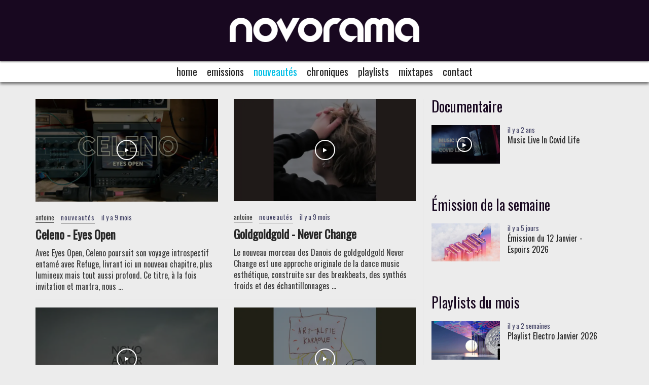

--- FILE ---
content_type: text/html; charset=utf-8
request_url: https://www.novorama.com/nouveau?start=40
body_size: 11582
content:
<!DOCTYPE html>
<html lang="fr-fr" dir="ltr" class="com_content view-category layout-blog itemid-124 j31 mm-hover">
<head>
<link rel="apple-touch-icon" sizes="114x114" href="/59c5201f867197cef927eb32915231aa/apple-touch-icon-114x114.png">
<link rel="apple-touch-icon" sizes="120x120" href="/59c5201f867197cef927eb32915231aa/apple-touch-icon-120x120.png">
<link rel="apple-touch-icon" sizes="144x144" href="/59c5201f867197cef927eb32915231aa/apple-touch-icon-144x144.png">
<link rel="apple-touch-icon" sizes="152x152" href="/59c5201f867197cef927eb32915231aa/apple-touch-icon-152x152.png">
<link rel="apple-touch-icon" sizes="180x180" href="/59c5201f867197cef927eb32915231aa/apple-touch-icon-180x180.png">
<link rel="apple-touch-icon" sizes="57x57" href="/59c5201f867197cef927eb32915231aa/apple-touch-icon-57x57.png">
<link rel="apple-touch-icon" sizes="60x60" href="/59c5201f867197cef927eb32915231aa/apple-touch-icon-60x60.png">
<link rel="apple-touch-icon" sizes="72x72" href="/59c5201f867197cef927eb32915231aa/apple-touch-icon-72x72.png">
<link rel="apple-touch-icon" sizes="76x76" href="/59c5201f867197cef927eb32915231aa/apple-touch-icon-76x76.png">
<link rel="apple-touch-startup-image" media="(device-width: 320px) and (device-height: 480px) and (-webkit-device-pixel-ratio: 1)" href="/59c5201f867197cef927eb32915231aa/apple-touch-startup-image-320x460.png">
<link rel="apple-touch-startup-image" media="(device-width: 320px) and (device-height: 480px) and (-webkit-device-pixel-ratio: 2)" href="/59c5201f867197cef927eb32915231aa/apple-touch-startup-image-640x920.png">
<link rel="apple-touch-startup-image" media="(device-width: 320px) and (device-height: 568px) and (-webkit-device-pixel-ratio: 2)" href="/59c5201f867197cef927eb32915231aa/apple-touch-startup-image-640x1096.png">
<link rel="apple-touch-startup-image" media="(device-width: 375px) and (device-height: 667px) and (-webkit-device-pixel-ratio: 2)" href="/59c5201f867197cef927eb32915231aa/apple-touch-startup-image-750x1294.png">
<link rel="apple-touch-startup-image" media="(device-width: 414px) and (device-height: 736px) and (orientation: landscape) and (-webkit-device-pixel-ratio: 3)" href="/59c5201f867197cef927eb32915231aa/apple-touch-startup-image-1182x2208.png">
<link rel="apple-touch-startup-image" media="(device-width: 414px) and (device-height: 736px) and (orientation: portrait) and (-webkit-device-pixel-ratio: 3)" href="/59c5201f867197cef927eb32915231aa/apple-touch-startup-image-1242x2148.png">
<link rel="apple-touch-startup-image" media="(device-width: 768px) and (device-height: 1024px) and (orientation: landscape) and (-webkit-device-pixel-ratio: 1)" href="/59c5201f867197cef927eb32915231aa/apple-touch-startup-image-748x1024.png">
<link rel="apple-touch-startup-image" media="(device-width: 768px) and (device-height: 1024px) and (orientation: landscape) and (-webkit-device-pixel-ratio: 2)" href="/59c5201f867197cef927eb32915231aa/apple-touch-startup-image-1496x2048.png">
<link rel="apple-touch-startup-image" media="(device-width: 768px) and (device-height: 1024px) and (orientation: portrait) and (-webkit-device-pixel-ratio: 1)" href="/59c5201f867197cef927eb32915231aa/apple-touch-startup-image-768x1004.png">
<link rel="apple-touch-startup-image" media="(device-width: 768px) and (device-height: 1024px) and (orientation: portrait) and (-webkit-device-pixel-ratio: 2)" href="/59c5201f867197cef927eb32915231aa/apple-touch-startup-image-1536x2008.png">
<link rel="icon" type="image/png" sizes="16x16" href="/59c5201f867197cef927eb32915231aa/favicon-16x16.png">
<link rel="icon" type="image/png" sizes="32x32" href="/59c5201f867197cef927eb32915231aa/favicon-32x32.png">
<link rel="manifest" href="/59c5201f867197cef927eb32915231aa/manifest.json">
<link rel="shortcut icon" href="/59c5201f867197cef927eb32915231aa/favicon.ico">
<meta name="apple-mobile-web-app-capable" content="yes">
<meta name="apple-mobile-web-app-status-bar-style" content="black-translucent">
<meta name="apple-mobile-web-app-title" content="Novorama">
<meta name="application-name" content="Novorama">
<meta name="mobile-web-app-capable" content="yes">
<meta name="msapplication-TileColor" content="#201040">
<meta name="msapplication-TileImage" content="/59c5201f867197cef927eb32915231aa/mstile-144x144.png">
<meta name="msapplication-config" content="/59c5201f867197cef927eb32915231aa/browserconfig.xml">
<meta name="theme-color" content="#201040">


<link href="https://fonts.googleapis.com/css?family=Oswald" rel="preload" as="style"> 
<link href="https://fonts.googleapis.com/css?family=Oswald" rel="stylesheet"> 

	<base href="https://www.novorama.com/nouveau">
	<meta http-equiv="content-type" content="text/html; charset=utf-8">
	<meta name="keywords" content="news musique, émission de radio, webzine, podcast, indie, rock, pop, électro, places à gagner, concerts, paris, report, festival, vidéo, clip, agenda, point éphémère, flèche d'or, nouveau casino, espace b, l'international, café de la danse">
	<meta name="description" content="nouveautés indie, électroniques &amp; électriques">
	<meta name="generator" content="Joomla! - Open Source Content Management">
	<title>nouveautés - novorama</title>
	<link href="/nouveau?format=feed&amp;type=rss" rel="alternate" type="application/rss+xml" title="RSS 2.0">
	<link href="/nouveau?format=feed&amp;type=atom" rel="alternate" type="application/atom+xml" title="Atom 1.0">
	<link href="/templates/ja_magz_ii/favicon.ico" rel="shortcut icon" type="image/vnd.microsoft.icon">
	<link href="/t3-assets/css/css-681ea-37526.css" rel="stylesheet" type="text/css" media="all">
	<link href="/t3-assets/css/css-46a56-37527.css" rel="stylesheet" type="text/css" media="all">
	<link href="/t3-assets/css/css-9e6b4-85352.css" rel="stylesheet" type="text/css" media="all">
	<link href="//fonts.googleapis.com/css?family=PT+Serif:400,700" rel="stylesheet" type="text/css">
	<link href="/t3-assets/css/css-628de-37527.css" rel="stylesheet" type="text/css" media="all">
	<script type="application/json" class="joomla-script-options new">{"csrf.token":"5a59ce253e6bcdab6e4f0a30b1726123","system.paths":{"root":"","base":""}}</script>
	<script src="/t3-assets/js/js-7e657-85352.js" type="text/javascript"></script>
	<script src="/plugins/content/jw_allvideos/jw_allvideos/includes/js/behaviour.js?v=6.1.0" type="text/javascript"></script>
	<script type="text/javascript">
jQuery(window).on('load',  function() {
				new JCaption('img.caption');
			});jQuery(function($){ initTooltips(); $("body").on("subform-row-add", initTooltips); function initTooltips (event, container) { container = container || document;$(container).find(".hasTooltip").tooltip({"html": true,"container": "body"});} });
	</script>
	<meta property="og:type" content="article">
<link rel="image_src" content="https://www.novorama.com/">
<meta property="og:image" content="https://www.novorama.com/">

	
<!-- META FOR IOS & HANDHELD -->
	<meta name="viewport" content="width=device-width, initial-scale=1.0, maximum-scale=1.0, user-scalable=no">
	<style type="text/stylesheet">
		@-webkit-viewport   { width: device-width; }
		@-moz-viewport      { width: device-width; }
		@-ms-viewport       { width: device-width; }
		@-o-viewport        { width: device-width; }
		@viewport           { width: device-width; }
	</style>
	<script type="text/javascript">
		//<![CDATA[
		if (navigator.userAgent.match(/IEMobile\/10\.0/)) {
			var msViewportStyle = document.createElement("style");
			msViewportStyle.appendChild(
				document.createTextNode("@-ms-viewport{width:auto!important}")
			);
			document.getElementsByTagName("head")[0].appendChild(msViewportStyle);
		}
		//]]>
	</script>
<meta name="HandheldFriendly" content="true">
<meta name="apple-mobile-web-app-capable" content="YES">
<!-- //META FOR IOS & HANDHELD -->




<!-- Le HTML5 shim and media query for IE8 support -->
<!--[if lt IE 9]>
<script src="//html5shim.googlecode.com/svn/trunk/html5.js"></script>
<script type="text/javascript" src="/plugins/system/t3/base-bs3/js/respond.min.js"></script>
<![endif]-->

<!-- You can add Google Analytics here or use T3 Injection feature -->
<!-- link href="/plugins/content/myshariff/css/shariff.custom.css" rel="stylesheet" --> 

<style>

#t3-header {  
    background-color: #180820;
    border:none;
    box-shadow:  0px 2px 3px rgba(0,0,0,0.5);
}
.navbar{
    background-color: white;
    border: none;
    box-shadow:  0px 4px 5px rgba(0,0,0,0.5);
}

.t3-navbar .navbar-nav > li > a{
    text-transform: lowercase;
    font-weight: 400;
    font-size: 125%;
    padding-top: 0.5em;
    padding-bottom: 0.5em;
}
.t3-mainnav .t3-navbar-collapse{
    max-height: 80vh;
}

.category-name a,
.article-info a{
    text-transform: lowercase;
    font-weight: 400;
}
.t3-banner.t3-banner-top,
.t3-masthead{
display: none;

}
.t3-mainnav .t3-navbar{
    border: none;
}


.logo-img {
height: 3em;
}
.logo-img-sm
 {
height: 1.5em;
}
.logo-image {
    text-align: center;
}
.navbar-default .navbar-toggle {
    border-color: transparent!important;
}
.navbar-header .navbar-toggle {
    position: fixed;
    left: 0px;
}
.navbar-toggle {
    color: #ddd;
}


.t3-content{
    xfont-family: 'PT Serif', serif;
    xfont-family: 'Fiera Sans', sans;
    }
    .article-info,
    h1,h2,h3,h4,h5,h6
     {
    
    font-family: 'Oswald', sans-serif;
    
    }
    .leading-sidebar .leading h2.article-title{
    font-weight: 400;
    }
    .leading-0 h2 {
    
        font-family: 'Oswald', sans-serif;
        font-weight: 700;
    }
    .navbar-nav{
    font-family: 'Oswald', sans-serif;
    font-weight:400;
    }
    

      li.shariff-button a{
        border-radius: 100%;
        width: 2em;
        height: 2em;
        text-align: center;  
      }
     
      .shariff .theme-white .shariff-button{
        border:none;
        /*! width: 1em !important; */
      }
      
      .shariff li, .shariff li a {
          height: 2em;
        width:2em;
      }
      
      li.shariff-button.info{
        display: none;
      }
      
      .shariff .orientation-horizontal li{
         width:2em!important;;
}
.shariff .orientation-horizontal li{
    min-width: 0;
}
   .shariff a{
     border:none;  
   }
    .shariff .share_text{
        display: none!important;
      }
      .shariff .orientation-horizontal{
  display:block;
}

.shariff-button > a{
    color: #446 !important;
   }
.shariff-button > a:hover{
    color: #00bfe6 !important;
   }
body{
  background-color: #ececec;
}
.shariff .shariff-button a{
  background: none!important;;
}
.article-info,
.article-info .category-name a {
  color: #446 ;
  font-size: small;
}

div.leading-0  .item-content{
  padding-left: 0em;
  padding-right: 0em;
  line-height: 1.6;
background-color: #ececec;
}
body{
  background-color: #ececec;
}

.t3-footer {
 background-color: #201040;
 box-shadow: 0 -2px 3px rgba(0,0,0,0.5);
}
.t3-footer .footer-detail{
 border:none;
}
.article p,
.article-intro {
  Xtext-align: justify;
}

.article-intro {
font-family: Oswald!important;
}

audio.html5audio {
	height: 360px;
	background-size: cover;
	background-position: center;
width: 100%;
}
#t3-mainbody {
    overflow-y: hidden;
}

audio::-webkit-media-controls-enclosure {
    border-radius: 0px;
    background-color: rgba(220,220,255,0.5);
}

#gmap{
display: none;
}
#djevents h3{
display: none;
} 
#djevents .djev_layout_change,
#djevents .djev_city,
#djevents .djev_category
{
display:none;
}
#djevents img{
max-width: 200px;
max-height: 200px;
}



.t3-sidebar.t3-sidebar-right 
{
    xfont-family: 'Fiera Sans', sans;
}
.t3-sidebar.t3-sidebar-right a
{
    font-weight: 400!important;
}
.t3-sidebar.t3-sidebar-right    a ,
.t3-sidebar.t3-sidebar-right .module-title ,
#t3-section .module-title 
{
        font-family: 'Oswald', sans-serif;
}

.t3-sidebar.t3-sidebar-right .module-title,
#t3-section .module-title 
{
    font-size: 28px; font-weight: 500;
    color: #180820;
}

.t3-sidebar .t3-module + .t3-module .module-title, .item-sidebar .t3-module + .t3-module .module-title{
 border-top: unset;
}
/* 05/05/2023 */
.leading-main .item-content{
border-bottom: 15px solid #308;
}

.nav.navbar-nav li > a:hover,
.nav.navbar-nav li.open > a, .nav.navbar-nav li.active > a {
color: ##824aff;
}
/*
.pull-left.item-image img {
width: 100%;
}
.item-image.ja-video-list img {
margin: auto;
}*/
.item-image img {
width: 100%;
}

/* fix playlist */
audio.html5audio
{
  max-width: 100%;
}
</style>
</head>

<body class="">
<script>
// Register the service worker
if ('serviceWorker' in navigator) {
    navigator.serviceWorker.register('/sw.dc426d9b.js').then(function(registration) {
      // Registration was successful
      console.log('ServiceWorker registration successful with scope: ', registration.scope);
    }).catch(function(err) {
      // registration failed :(
      console.log('ServiceWorker registration failed: ', err);
    });
  }
</script>

<div class="t3-wrapper search-close"> <!-- Need this wrapper for off-canvas menu. Remove if you don't use of-canvas -->

  
<!-- HEADER -->
<header id="t3-header" class="t3-header wrap">
	<div class="container">
		<div class="row">
							
			<!-- LOGO -->
			<div class="col-xs-12 col-md-4 logo">
				<div class="logo-image logo-control">
					<a href="/" title="novorama">
																				<img class="logo-img" src="https://www.novorama.com/pr0xy/img/750/0.6/aHR0cHM6Ly93d3cubm92b3JhbWEuY29tL2ltYWdlcy9sb2dvLWxpbmUtYmxhbmMtNjAucG5n" alt="novorama" srcset="https://www.novorama.com/pr0xy/img/240/0.6/aHR0cHM6Ly93d3cubm92b3JhbWEuY29tL2ltYWdlcy9sb2dvLWxpbmUtYmxhbmMtNjAucG5n 240w, https://www.novorama.com/pr0xy/img/360/0.6/aHR0cHM6Ly93d3cubm92b3JhbWEuY29tL2ltYWdlcy9sb2dvLWxpbmUtYmxhbmMtNjAucG5n 360w, https://www.novorama.com/pr0xy/img/480/0.6/aHR0cHM6Ly93d3cubm92b3JhbWEuY29tL2ltYWdlcy9sb2dvLWxpbmUtYmxhbmMtNjAucG5n 480w, https://www.novorama.com/pr0xy/img/640/0.6/aHR0cHM6Ly93d3cubm92b3JhbWEuY29tL2ltYWdlcy9sb2dvLWxpbmUtYmxhbmMtNjAucG5n 640w, https://www.novorama.com/pr0xy/img/750/0.6/aHR0cHM6Ly93d3cubm92b3JhbWEuY29tL2ltYWdlcy9sb2dvLWxpbmUtYmxhbmMtNjAucG5n 750w, https://www.novorama.com/pr0xy/img/750/0.6/aHR0cHM6Ly93d3cubm92b3JhbWEuY29tL2ltYWdlcy9sb2dvLWxpbmUtYmxhbmMtNjAucG5n 960w, https://www.novorama.com/pr0xy/img/750/0.6/aHR0cHM6Ly93d3cubm92b3JhbWEuY29tL2ltYWdlcy9sb2dvLWxpbmUtYmxhbmMtNjAucG5n 1400w" sizes="(max-width: 300px) 240px,(min-width: 301px) and (max-width: 768px) 480px,(min-width: 768px) 640px">
																																	<img class="logo-img-sm" src="https://www.novorama.com/pr0xy/img/750/0.6/aHR0cHM6Ly93d3cubm92b3JhbWEuY29tL2ltYWdlcy9sb2dvLWxpbmUtYmxhbmMtNjAucG5n" alt="novorama" srcset="https://www.novorama.com/pr0xy/img/240/0.6/aHR0cHM6Ly93d3cubm92b3JhbWEuY29tL2ltYWdlcy9sb2dvLWxpbmUtYmxhbmMtNjAucG5n 240w, https://www.novorama.com/pr0xy/img/360/0.6/aHR0cHM6Ly93d3cubm92b3JhbWEuY29tL2ltYWdlcy9sb2dvLWxpbmUtYmxhbmMtNjAucG5n 360w, https://www.novorama.com/pr0xy/img/480/0.6/aHR0cHM6Ly93d3cubm92b3JhbWEuY29tL2ltYWdlcy9sb2dvLWxpbmUtYmxhbmMtNjAucG5n 480w, https://www.novorama.com/pr0xy/img/640/0.6/aHR0cHM6Ly93d3cubm92b3JhbWEuY29tL2ltYWdlcy9sb2dvLWxpbmUtYmxhbmMtNjAucG5n 640w, https://www.novorama.com/pr0xy/img/750/0.6/aHR0cHM6Ly93d3cubm92b3JhbWEuY29tL2ltYWdlcy9sb2dvLWxpbmUtYmxhbmMtNjAucG5n 750w, https://www.novorama.com/pr0xy/img/750/0.6/aHR0cHM6Ly93d3cubm92b3JhbWEuY29tL2ltYWdlcy9sb2dvLWxpbmUtYmxhbmMtNjAucG5n 960w, https://www.novorama.com/pr0xy/img/750/0.6/aHR0cHM6Ly93d3cubm92b3JhbWEuY29tL2ltYWdlcy9sb2dvLWxpbmUtYmxhbmMtNjAucG5n 1400w" sizes="(max-width: 300px) 240px,(min-width: 301px) and (max-width: 768px) 480px,(min-width: 768px) 640px">
																			<span>novorama</span>
					</a>
					<small class="site-slogan">never trust a music blog</small>
				</div>
			</div>
			<!-- //LOGO -->

			
		</div>
	</div>
</header>
<!-- //HEADER -->

  
<!-- MAIN NAVIGATION -->
<nav id="t3-mainnav" class="wrap navbar navbar-default t3-mainnav">
	<div class="container">

		<!-- Brand and toggle get grouped for better mobile display -->
		<div class="navbar-header">
		
											<button type="button" class="navbar-toggle" data-toggle="collapse" data-target=".t3-navbar-collapse">
					<i class="fa fa-bars"></i>
				</button>
			
		</div>

					<div class="t3-navbar-collapse navbar-collapse collapse"></div>
		
		<div class="t3-navbar navbar-collapse collapse">
					<ul class="nav navbar-nav">
			<li class="item-123">				<a href="/" title="home">home</a>
				</li>
<li class="item-121">				<a href="/emissions" title="emissions">emissions</a>
				</li>
<li class="item-124 current active">				<a href="/nouveau" title="nouveau">nouveautés</a>
				</li>
<li class="item-120">				<a href="/chroniques" title="chroniques">chroniques</a>
				</li>
<li class="item-135">				<a href="/playlist">Playlists</a>
				</li>
<li class="item-126">				<a href="/mixtapes" title="mixtapes">mixtapes</a>
				</li>
<li class="item-133">				<a href="/contact">Contact</a>
				</li>		</ul>
	
		</div>

	</div>
</nav>
<!-- //MAIN NAVIGATION -->

<script>
	(function ($){
		var maps = [];
		$(maps).each (function (){
			$('li[data-id="' + this['id'] + '"]').addClass (this['class']);
		});
	})(jQuery);
</script>
<!-- //MAIN NAVIGATION -->

  

  
  


  
<div id="t3-mainbody" class="container t3-mainbody">
	<div class="row equal-height">

		<!-- MAIN CONTENT -->
		<div id="t3-content" class="t3-content col col-xs-12 col-sm-8">
						
<div class="blog" itemscope itemtype="http://schema.org/Blog">
			
		
	
	
		        
	    <div id="item-container">
										<div class="items-row cols-2"><div class="equal-height equal-height-child row-0 row">
						<div class="item col col-sm-6 column-1 " itemprop="blogPost" itemscope itemtype="http://schema.org/BlogPosting">
					

	<!-- Article -->
	<article class="default">
    
  <div class="item-image ja-video-list" data-url="/nouveau/5873-celeno-eyes-open" data-title="Celeno - Eyes Open" data-video='&lt;iframe class="ja-video embed-responsive-item" width="640" height="360" src="//www.youtube.com/embed/Y4KTlAlyLyU?autoplay=1" frameborder="0" allowfullscreen&gt;&lt;/iframe&gt;
'>
    <a class="btn-play" href="/nouveau/5873-celeno-eyes-open">
      <i class="fa fa-play"></i>
    </a>
    <span class="video-mask"></span>
    
  	   <img src="https://www.novorama.com/pr0xy/img/750/0.6/aHR0cHM6Ly9pbWcueW91dHViZS5jb20vdmkvWTRLVGxBbHlMeVUvbWF4cmVzZGVmYXVsdC5qcGc=" alt="Celeno - Eyes Open" itemprop="thumbnailUrl" sizes="(max-width: 300px) 240px,(min-width: 301px) and (max-width: 768px) 640px,(min-width: 768px) 750px" srcset="https://www.novorama.com/pr0xy/img/240/0.6/aHR0cHM6Ly9pbWcueW91dHViZS5jb20vdmkvWTRLVGxBbHlMeVUvbWF4cmVzZGVmYXVsdC5qcGc= 240w, https://www.novorama.com/pr0xy/img/360/0.6/aHR0cHM6Ly9pbWcueW91dHViZS5jb20vdmkvWTRLVGxBbHlMeVUvbWF4cmVzZGVmYXVsdC5qcGc= 360w, https://www.novorama.com/pr0xy/img/480/0.6/aHR0cHM6Ly9pbWcueW91dHViZS5jb20vdmkvWTRLVGxBbHlMeVUvbWF4cmVzZGVmYXVsdC5qcGc= 480w, https://www.novorama.com/pr0xy/img/640/0.6/aHR0cHM6Ly9pbWcueW91dHViZS5jb20vdmkvWTRLVGxBbHlMeVUvbWF4cmVzZGVmYXVsdC5qcGc= 640w, https://www.novorama.com/pr0xy/img/750/0.6/aHR0cHM6Ly9pbWcueW91dHViZS5jb20vdmkvWTRLVGxBbHlMeVUvbWF4cmVzZGVmYXVsdC5qcGc= 750w, https://www.novorama.com/pr0xy/img/750/0.6/aHR0cHM6Ly9pbWcueW91dHViZS5jb20vdmkvWTRLVGxBbHlMeVUvbWF4cmVzZGVmYXVsdC5qcGc= 960w, https://www.novorama.com/pr0xy/img/750/0.6/aHR0cHM6Ly9pbWcueW91dHViZS5jb20vdmkvWTRLVGxBbHlMeVUvbWF4cmVzZGVmYXVsdC5qcGc= 1400w">
      <div class="video-wrapper">
    </div>
  </div>
    <div class="item-content">
    <!-- Aside -->
        <aside class="article-aside clearfix">
            	<dl class="article-info  muted">

		
			<dt class="article-info-term">
													Détails							</dt>
							
				
<dd class="createdby hasTooltip" itemprop="author" title="Écrit par ">
	<i class="fa fa-user"></i>
			<span itemprop="name"><a href="/component/contact/contact/4-non-categorise/1-antoine?Itemid=123" itemprop="url">antoine</a></span>
	  <span style="display: none;" itemprop="publisher" itemscope itemtype="https://schema.org/Organization">
  <span itemprop="logo" itemscope itemtype="https://schema.org/ImageObject">
    <img src="https://www.novorama.com/pr0xy/img/750/0.6/aHR0cHM6Ly93d3cubm92b3JhbWEuY29tLy90ZW1wbGF0ZXMvamFfbWFnel9paS9pbWFnZXMvbG9nby5wbmc=" alt="logo" itemprop="url" srcset="https://www.novorama.com/pr0xy/img/240/0.6/aHR0cHM6Ly93d3cubm92b3JhbWEuY29tLy90ZW1wbGF0ZXMvamFfbWFnel9paS9pbWFnZXMvbG9nby5wbmc= 240w, https://www.novorama.com/pr0xy/img/360/0.6/aHR0cHM6Ly93d3cubm92b3JhbWEuY29tLy90ZW1wbGF0ZXMvamFfbWFnel9paS9pbWFnZXMvbG9nby5wbmc= 360w, https://www.novorama.com/pr0xy/img/480/0.6/aHR0cHM6Ly93d3cubm92b3JhbWEuY29tLy90ZW1wbGF0ZXMvamFfbWFnel9paS9pbWFnZXMvbG9nby5wbmc= 480w, https://www.novorama.com/pr0xy/img/640/0.6/aHR0cHM6Ly93d3cubm92b3JhbWEuY29tLy90ZW1wbGF0ZXMvamFfbWFnel9paS9pbWFnZXMvbG9nby5wbmc= 640w, https://www.novorama.com/pr0xy/img/750/0.6/aHR0cHM6Ly93d3cubm92b3JhbWEuY29tLy90ZW1wbGF0ZXMvamFfbWFnel9paS9pbWFnZXMvbG9nby5wbmc= 750w, https://www.novorama.com/pr0xy/img/750/0.6/aHR0cHM6Ly93d3cubm92b3JhbWEuY29tLy90ZW1wbGF0ZXMvamFfbWFnel9paS9pbWFnZXMvbG9nby5wbmc= 960w, https://www.novorama.com/pr0xy/img/750/0.6/aHR0cHM6Ly93d3cubm92b3JhbWEuY29tLy90ZW1wbGF0ZXMvamFfbWFnel9paS9pbWFnZXMvbG9nby5wbmc= 1400w">
    <meta itemprop="width" content="auto">
    <meta itemprop="height" content="auto">
  </span>
  <meta itemprop="name" content="antoine">
  </span>
</dd>
			
			
										<dd class="category-name hasTooltip" title="Catégorie : ">
				<i class="fa fa-folder-open"></i>
									<a href="/nouveau"><span itemprop="genre">Nouveautés</span></a>							</dd>			
							<dd class="published hasTooltip" title="Publication : ">
	<i class="fa fa-calendar"></i>
	<time datetime="2025-04-12T23:32:55+00:00" itemprop="datePublished">
    il y a 9 mois	</time>
</dd>
					
		
			<dt class="hide">Détails</dt>

			
			
						</dl>
      	 
	       
          </aside>  
        <!-- //Aside -->

          
<header class="article-header clearfix">
	<h2 class="article-title" itemprop="headline">
					<a href="/nouveau/5873-celeno-eyes-open" itemprop="url" title="Celeno - Eyes Open">
				Celeno - Eyes Open</a>
			</h2>

			</header>
    
		<section class="article-intro clearfix" itemprop="articleBody">
			
			Avec Eyes Open, Celeno poursuit son voyage introspectif entamé avec Refuge, livrant ici un nouveau chapitre, plus lumineux mais tout aussi profond. Ce titre, à la fois invitation et mantra, nous ...		</section>

    <!-- footer -->
        <!-- //footer -->


		    </div>
	</article>
	<!-- //Article -->


 
				</div>
<!-- end item -->
																<div class="item col col-sm-6 column-2 " itemprop="blogPost" itemscope itemtype="http://schema.org/BlogPosting">
					

	<!-- Article -->
	<article class="default">
    
  <div class="item-image ja-video-list" data-url="/nouveau/5869-goldgoldgold-never-change" data-title="Goldgoldgold - Never Change" data-video='&lt;iframe class="ja-video embed-responsive-item" width="640" height="360" src="//www.youtube.com/embed/q8B944lAJ0c?autoplay=1" frameborder="0" allowfullscreen&gt;&lt;/iframe&gt;
'>
    <a class="btn-play" href="/nouveau/5869-goldgoldgold-never-change">
      <i class="fa fa-play"></i>
    </a>
    <span class="video-mask"></span>
    
  	   <img src="https://www.novorama.com/pr0xy/img/750/0.6/aHR0cHM6Ly9pbWcueW91dHViZS5jb20vdmkvcThCOTQ0bEFKMGMvbWF4cmVzZGVmYXVsdC5qcGc=" alt="Goldgoldgold - Never Change" itemprop="thumbnailUrl" sizes="(max-width: 300px) 240px,(min-width: 301px) and (max-width: 768px) 640px,(min-width: 768px) 750px" srcset="https://www.novorama.com/pr0xy/img/240/0.6/aHR0cHM6Ly9pbWcueW91dHViZS5jb20vdmkvcThCOTQ0bEFKMGMvbWF4cmVzZGVmYXVsdC5qcGc= 240w, https://www.novorama.com/pr0xy/img/360/0.6/aHR0cHM6Ly9pbWcueW91dHViZS5jb20vdmkvcThCOTQ0bEFKMGMvbWF4cmVzZGVmYXVsdC5qcGc= 360w, https://www.novorama.com/pr0xy/img/480/0.6/aHR0cHM6Ly9pbWcueW91dHViZS5jb20vdmkvcThCOTQ0bEFKMGMvbWF4cmVzZGVmYXVsdC5qcGc= 480w, https://www.novorama.com/pr0xy/img/640/0.6/aHR0cHM6Ly9pbWcueW91dHViZS5jb20vdmkvcThCOTQ0bEFKMGMvbWF4cmVzZGVmYXVsdC5qcGc= 640w, https://www.novorama.com/pr0xy/img/750/0.6/aHR0cHM6Ly9pbWcueW91dHViZS5jb20vdmkvcThCOTQ0bEFKMGMvbWF4cmVzZGVmYXVsdC5qcGc= 750w, https://www.novorama.com/pr0xy/img/750/0.6/aHR0cHM6Ly9pbWcueW91dHViZS5jb20vdmkvcThCOTQ0bEFKMGMvbWF4cmVzZGVmYXVsdC5qcGc= 960w, https://www.novorama.com/pr0xy/img/750/0.6/aHR0cHM6Ly9pbWcueW91dHViZS5jb20vdmkvcThCOTQ0bEFKMGMvbWF4cmVzZGVmYXVsdC5qcGc= 1400w">
      <div class="video-wrapper">
    </div>
  </div>
    <div class="item-content">
    <!-- Aside -->
        <aside class="article-aside clearfix">
            	<dl class="article-info  muted">

		
			<dt class="article-info-term">
													Détails							</dt>
							
				
<dd class="createdby hasTooltip" itemprop="author" title="Écrit par ">
	<i class="fa fa-user"></i>
			<span itemprop="name"><a href="/component/contact/contact/4-non-categorise/1-antoine?Itemid=123" itemprop="url">antoine</a></span>
	  <span style="display: none;" itemprop="publisher" itemscope itemtype="https://schema.org/Organization">
  <span itemprop="logo" itemscope itemtype="https://schema.org/ImageObject">
    <img src="https://www.novorama.com/pr0xy/img/750/0.6/aHR0cHM6Ly93d3cubm92b3JhbWEuY29tLy90ZW1wbGF0ZXMvamFfbWFnel9paS9pbWFnZXMvbG9nby5wbmc=" alt="logo" itemprop="url" srcset="https://www.novorama.com/pr0xy/img/240/0.6/aHR0cHM6Ly93d3cubm92b3JhbWEuY29tLy90ZW1wbGF0ZXMvamFfbWFnel9paS9pbWFnZXMvbG9nby5wbmc= 240w, https://www.novorama.com/pr0xy/img/360/0.6/aHR0cHM6Ly93d3cubm92b3JhbWEuY29tLy90ZW1wbGF0ZXMvamFfbWFnel9paS9pbWFnZXMvbG9nby5wbmc= 360w, https://www.novorama.com/pr0xy/img/480/0.6/aHR0cHM6Ly93d3cubm92b3JhbWEuY29tLy90ZW1wbGF0ZXMvamFfbWFnel9paS9pbWFnZXMvbG9nby5wbmc= 480w, https://www.novorama.com/pr0xy/img/640/0.6/aHR0cHM6Ly93d3cubm92b3JhbWEuY29tLy90ZW1wbGF0ZXMvamFfbWFnel9paS9pbWFnZXMvbG9nby5wbmc= 640w, https://www.novorama.com/pr0xy/img/750/0.6/aHR0cHM6Ly93d3cubm92b3JhbWEuY29tLy90ZW1wbGF0ZXMvamFfbWFnel9paS9pbWFnZXMvbG9nby5wbmc= 750w, https://www.novorama.com/pr0xy/img/750/0.6/aHR0cHM6Ly93d3cubm92b3JhbWEuY29tLy90ZW1wbGF0ZXMvamFfbWFnel9paS9pbWFnZXMvbG9nby5wbmc= 960w, https://www.novorama.com/pr0xy/img/750/0.6/aHR0cHM6Ly93d3cubm92b3JhbWEuY29tLy90ZW1wbGF0ZXMvamFfbWFnel9paS9pbWFnZXMvbG9nby5wbmc= 1400w">
    <meta itemprop="width" content="auto">
    <meta itemprop="height" content="auto">
  </span>
  <meta itemprop="name" content="antoine">
  </span>
</dd>
			
			
										<dd class="category-name hasTooltip" title="Catégorie : ">
				<i class="fa fa-folder-open"></i>
									<a href="/nouveau"><span itemprop="genre">Nouveautés</span></a>							</dd>			
							<dd class="published hasTooltip" title="Publication : ">
	<i class="fa fa-calendar"></i>
	<time datetime="2025-04-12T20:38:15+00:00" itemprop="datePublished">
    il y a 9 mois	</time>
</dd>
					
		
			<dt class="hide">Détails</dt>

			
			
						</dl>
      	 
	       
          </aside>  
        <!-- //Aside -->

          
<header class="article-header clearfix">
	<h2 class="article-title" itemprop="headline">
					<a href="/nouveau/5869-goldgoldgold-never-change" itemprop="url" title="Goldgoldgold - Never Change">
				Goldgoldgold - Never Change</a>
			</h2>

			</header>
    
		<section class="article-intro clearfix" itemprop="articleBody">
			
			Le nouveau morceau des Danois de goldgoldgold Never Change est une approche originale de la dance music esthétique, construite sur des breakbeats, des synthés froids et des échantillonnages ...		</section>

    <!-- footer -->
        <!-- //footer -->


		    </div>
	</article>
	<!-- //Article -->


 
				</div>
<!-- end item -->
										
		</div></div>
        <!-- end row -->
													<div class="items-row cols-2"><div class="equal-height equal-height-child row-1 row">
						<div class="item col col-sm-6 column-1 " itemprop="blogPost" itemscope itemtype="http://schema.org/BlogPosting">
					

	<!-- Article -->
	<article class="default">
    
  <div class="item-image ja-video-list" data-url="/nouveau/5863-moonbird-silence" data-title="Moonbird - Silence" data-video='&lt;iframe class="ja-video embed-responsive-item" width="640" height="360" src="//www.youtube.com/embed/lTFrfBCozHM?autoplay=1" frameborder="0" allowfullscreen&gt;&lt;/iframe&gt;
'>
    <a class="btn-play" href="/nouveau/5863-moonbird-silence">
      <i class="fa fa-play"></i>
    </a>
    <span class="video-mask"></span>
    
  	   <img src="https://www.novorama.com/pr0xy/img/750/0.6/aHR0cHM6Ly9pbWcueW91dHViZS5jb20vdmkvbFRGcmZCQ296SE0vbXFkZWZhdWx0LmpwZw==" alt="Moonbird - Silence" itemprop="thumbnailUrl" sizes="(max-width: 300px) 240px,(min-width: 301px) and (max-width: 768px) 640px,(min-width: 768px) 750px" srcset="https://www.novorama.com/pr0xy/img/240/0.6/aHR0cHM6Ly9pbWcueW91dHViZS5jb20vdmkvbFRGcmZCQ296SE0vbXFkZWZhdWx0LmpwZw== 240w, https://www.novorama.com/pr0xy/img/360/0.6/aHR0cHM6Ly9pbWcueW91dHViZS5jb20vdmkvbFRGcmZCQ296SE0vbXFkZWZhdWx0LmpwZw== 360w, https://www.novorama.com/pr0xy/img/480/0.6/aHR0cHM6Ly9pbWcueW91dHViZS5jb20vdmkvbFRGcmZCQ296SE0vbXFkZWZhdWx0LmpwZw== 480w, https://www.novorama.com/pr0xy/img/640/0.6/aHR0cHM6Ly9pbWcueW91dHViZS5jb20vdmkvbFRGcmZCQ296SE0vbXFkZWZhdWx0LmpwZw== 640w, https://www.novorama.com/pr0xy/img/750/0.6/aHR0cHM6Ly9pbWcueW91dHViZS5jb20vdmkvbFRGcmZCQ296SE0vbXFkZWZhdWx0LmpwZw== 750w, https://www.novorama.com/pr0xy/img/750/0.6/aHR0cHM6Ly9pbWcueW91dHViZS5jb20vdmkvbFRGcmZCQ296SE0vbXFkZWZhdWx0LmpwZw== 960w, https://www.novorama.com/pr0xy/img/750/0.6/aHR0cHM6Ly9pbWcueW91dHViZS5jb20vdmkvbFRGcmZCQ296SE0vbXFkZWZhdWx0LmpwZw== 1400w">
      <div class="video-wrapper">
    </div>
  </div>
    <div class="item-content">
    <!-- Aside -->
        <aside class="article-aside clearfix">
            	<dl class="article-info  muted">

		
			<dt class="article-info-term">
													Détails							</dt>
							
				
<dd class="createdby hasTooltip" itemprop="author" title="Écrit par ">
	<i class="fa fa-user"></i>
			<span itemprop="name"><a href="/component/contact/contact/4-non-categorise/1-antoine?Itemid=123" itemprop="url">antoine</a></span>
	  <span style="display: none;" itemprop="publisher" itemscope itemtype="https://schema.org/Organization">
  <span itemprop="logo" itemscope itemtype="https://schema.org/ImageObject">
    <img src="https://www.novorama.com/pr0xy/img/750/0.6/aHR0cHM6Ly93d3cubm92b3JhbWEuY29tLy90ZW1wbGF0ZXMvamFfbWFnel9paS9pbWFnZXMvbG9nby5wbmc=" alt="logo" itemprop="url" srcset="https://www.novorama.com/pr0xy/img/240/0.6/aHR0cHM6Ly93d3cubm92b3JhbWEuY29tLy90ZW1wbGF0ZXMvamFfbWFnel9paS9pbWFnZXMvbG9nby5wbmc= 240w, https://www.novorama.com/pr0xy/img/360/0.6/aHR0cHM6Ly93d3cubm92b3JhbWEuY29tLy90ZW1wbGF0ZXMvamFfbWFnel9paS9pbWFnZXMvbG9nby5wbmc= 360w, https://www.novorama.com/pr0xy/img/480/0.6/aHR0cHM6Ly93d3cubm92b3JhbWEuY29tLy90ZW1wbGF0ZXMvamFfbWFnel9paS9pbWFnZXMvbG9nby5wbmc= 480w, https://www.novorama.com/pr0xy/img/640/0.6/aHR0cHM6Ly93d3cubm92b3JhbWEuY29tLy90ZW1wbGF0ZXMvamFfbWFnel9paS9pbWFnZXMvbG9nby5wbmc= 640w, https://www.novorama.com/pr0xy/img/750/0.6/aHR0cHM6Ly93d3cubm92b3JhbWEuY29tLy90ZW1wbGF0ZXMvamFfbWFnel9paS9pbWFnZXMvbG9nby5wbmc= 750w, https://www.novorama.com/pr0xy/img/750/0.6/aHR0cHM6Ly93d3cubm92b3JhbWEuY29tLy90ZW1wbGF0ZXMvamFfbWFnel9paS9pbWFnZXMvbG9nby5wbmc= 960w, https://www.novorama.com/pr0xy/img/750/0.6/aHR0cHM6Ly93d3cubm92b3JhbWEuY29tLy90ZW1wbGF0ZXMvamFfbWFnel9paS9pbWFnZXMvbG9nby5wbmc= 1400w">
    <meta itemprop="width" content="auto">
    <meta itemprop="height" content="auto">
  </span>
  <meta itemprop="name" content="antoine">
  </span>
</dd>
			
			
										<dd class="category-name hasTooltip" title="Catégorie : ">
				<i class="fa fa-folder-open"></i>
									<a href="/nouveau"><span itemprop="genre">Nouveautés</span></a>							</dd>			
							<dd class="published hasTooltip" title="Publication : ">
	<i class="fa fa-calendar"></i>
	<time datetime="2025-03-29T04:22:09+00:00" itemprop="datePublished">
    il y a 9 mois	</time>
</dd>
					
		
			<dt class="hide">Détails</dt>

			
			
						</dl>
      	 
	       
          </aside>  
        <!-- //Aside -->

          
<header class="article-header clearfix">
	<h2 class="article-title" itemprop="headline">
					<a href="/nouveau/5863-moonbird-silence" itemprop="url" title="Moonbird - Silence">
				Moonbird - Silence</a>
			</h2>

			</header>
    
		<section class="article-intro clearfix" itemprop="articleBody">
			
			Moonbird ouvre les portes d’un EP spectral et envoûtant, fusionnant pop indé et techno immersive avec ce clip "Silence". Sur un beat percutant se déploient des synthés hypnotiques et une voix ...		</section>

    <!-- footer -->
        <!-- //footer -->


		    </div>
	</article>
	<!-- //Article -->


 
				</div>
<!-- end item -->
																<div class="item col col-sm-6 column-2 " itemprop="blogPost" itemscope itemtype="http://schema.org/BlogPosting">
					

	<!-- Article -->
	<article class="default">
    
  <div class="item-image ja-video-list" data-url="/nouveau/5860-art-alfie-why-love" data-title="Art Alfie - Why Love" data-video='&lt;iframe class="ja-video embed-responsive-item" width="640" height="360" src="//www.youtube.com/embed/ORB_9dKKyp8?autoplay=1" frameborder="0" allowfullscreen&gt;&lt;/iframe&gt;
'>
    <a class="btn-play" href="/nouveau/5860-art-alfie-why-love">
      <i class="fa fa-play"></i>
    </a>
    <span class="video-mask"></span>
    
  	   <img src="https://www.novorama.com/pr0xy/img/750/0.6/aHR0cHM6Ly9pbWcueW91dHViZS5jb20vdmkvT1JCXzlkS0t5cDgvbWF4cmVzZGVmYXVsdC5qcGc=" alt="Art Alfie - Why Love" itemprop="thumbnailUrl" sizes="(max-width: 300px) 240px,(min-width: 301px) and (max-width: 768px) 640px,(min-width: 768px) 750px" srcset="https://www.novorama.com/pr0xy/img/240/0.6/aHR0cHM6Ly9pbWcueW91dHViZS5jb20vdmkvT1JCXzlkS0t5cDgvbWF4cmVzZGVmYXVsdC5qcGc= 240w, https://www.novorama.com/pr0xy/img/360/0.6/aHR0cHM6Ly9pbWcueW91dHViZS5jb20vdmkvT1JCXzlkS0t5cDgvbWF4cmVzZGVmYXVsdC5qcGc= 360w, https://www.novorama.com/pr0xy/img/480/0.6/aHR0cHM6Ly9pbWcueW91dHViZS5jb20vdmkvT1JCXzlkS0t5cDgvbWF4cmVzZGVmYXVsdC5qcGc= 480w, https://www.novorama.com/pr0xy/img/640/0.6/aHR0cHM6Ly9pbWcueW91dHViZS5jb20vdmkvT1JCXzlkS0t5cDgvbWF4cmVzZGVmYXVsdC5qcGc= 640w, https://www.novorama.com/pr0xy/img/750/0.6/aHR0cHM6Ly9pbWcueW91dHViZS5jb20vdmkvT1JCXzlkS0t5cDgvbWF4cmVzZGVmYXVsdC5qcGc= 750w, https://www.novorama.com/pr0xy/img/750/0.6/aHR0cHM6Ly9pbWcueW91dHViZS5jb20vdmkvT1JCXzlkS0t5cDgvbWF4cmVzZGVmYXVsdC5qcGc= 960w, https://www.novorama.com/pr0xy/img/750/0.6/aHR0cHM6Ly9pbWcueW91dHViZS5jb20vdmkvT1JCXzlkS0t5cDgvbWF4cmVzZGVmYXVsdC5qcGc= 1400w">
      <div class="video-wrapper">
    </div>
  </div>
    <div class="item-content">
    <!-- Aside -->
        <aside class="article-aside clearfix">
            	<dl class="article-info  muted">

		
			<dt class="article-info-term">
													Détails							</dt>
							
				
<dd class="createdby hasTooltip" itemprop="author" title="Écrit par ">
	<i class="fa fa-user"></i>
			<span itemprop="name"><a href="/component/contact/contact/4-non-categorise/1-antoine?Itemid=123" itemprop="url">antoine</a></span>
	  <span style="display: none;" itemprop="publisher" itemscope itemtype="https://schema.org/Organization">
  <span itemprop="logo" itemscope itemtype="https://schema.org/ImageObject">
    <img src="https://www.novorama.com/pr0xy/img/750/0.6/aHR0cHM6Ly93d3cubm92b3JhbWEuY29tLy90ZW1wbGF0ZXMvamFfbWFnel9paS9pbWFnZXMvbG9nby5wbmc=" alt="logo" itemprop="url" srcset="https://www.novorama.com/pr0xy/img/240/0.6/aHR0cHM6Ly93d3cubm92b3JhbWEuY29tLy90ZW1wbGF0ZXMvamFfbWFnel9paS9pbWFnZXMvbG9nby5wbmc= 240w, https://www.novorama.com/pr0xy/img/360/0.6/aHR0cHM6Ly93d3cubm92b3JhbWEuY29tLy90ZW1wbGF0ZXMvamFfbWFnel9paS9pbWFnZXMvbG9nby5wbmc= 360w, https://www.novorama.com/pr0xy/img/480/0.6/aHR0cHM6Ly93d3cubm92b3JhbWEuY29tLy90ZW1wbGF0ZXMvamFfbWFnel9paS9pbWFnZXMvbG9nby5wbmc= 480w, https://www.novorama.com/pr0xy/img/640/0.6/aHR0cHM6Ly93d3cubm92b3JhbWEuY29tLy90ZW1wbGF0ZXMvamFfbWFnel9paS9pbWFnZXMvbG9nby5wbmc= 640w, https://www.novorama.com/pr0xy/img/750/0.6/aHR0cHM6Ly93d3cubm92b3JhbWEuY29tLy90ZW1wbGF0ZXMvamFfbWFnel9paS9pbWFnZXMvbG9nby5wbmc= 750w, https://www.novorama.com/pr0xy/img/750/0.6/aHR0cHM6Ly93d3cubm92b3JhbWEuY29tLy90ZW1wbGF0ZXMvamFfbWFnel9paS9pbWFnZXMvbG9nby5wbmc= 960w, https://www.novorama.com/pr0xy/img/750/0.6/aHR0cHM6Ly93d3cubm92b3JhbWEuY29tLy90ZW1wbGF0ZXMvamFfbWFnel9paS9pbWFnZXMvbG9nby5wbmc= 1400w">
    <meta itemprop="width" content="auto">
    <meta itemprop="height" content="auto">
  </span>
  <meta itemprop="name" content="antoine">
  </span>
</dd>
			
			
										<dd class="category-name hasTooltip" title="Catégorie : ">
				<i class="fa fa-folder-open"></i>
									<a href="/nouveau"><span itemprop="genre">Nouveautés</span></a>							</dd>			
							<dd class="published hasTooltip" title="Publication : ">
	<i class="fa fa-calendar"></i>
	<time datetime="2025-03-19T16:39:32+00:00" itemprop="datePublished">
    il y a 10 mois	</time>
</dd>
					
		
			<dt class="hide">Détails</dt>

			
			
						</dl>
      	 
	       
          </aside>  
        <!-- //Aside -->

          
<header class="article-header clearfix">
	<h2 class="article-title" itemprop="headline">
					<a href="/nouveau/5860-art-alfie-why-love" itemprop="url" title="Art Alfie - Why Love">
				Art Alfie - Why Love</a>
			</h2>

			</header>
    
		<section class="article-intro clearfix" itemprop="articleBody">
			
			Art Alfie dévoile Art Alfie Karaoke, un projet explorant une facette plus libre et hybride de son univers musical. Son premier EP, Diset, mêle pop, électro et ambiance cinématographique. Le titre ...		</section>

    <!-- footer -->
        <!-- //footer -->


		    </div>
	</article>
	<!-- //Article -->


 
				</div>
<!-- end item -->
										
		</div></div>
        <!-- end row -->
													<div class="items-row cols-2"><div class="equal-height equal-height-child row-2 row">
						<div class="item col col-sm-6 column-1 " itemprop="blogPost" itemscope itemtype="http://schema.org/BlogPosting">
					

	<!-- Article -->
	<article class="default">
    
  <div class="item-image ja-video-list" data-url="/nouveau/5853-deep-thrills-truth-before-dare" data-title="Deep Thrills  - Truth Before Dare" data-video='&lt;iframe class="ja-video embed-responsive-item" width="640" height="360" src="//www.youtube.com/embed/hC9M7-OZPQg?autoplay=1" frameborder="0" allowfullscreen&gt;&lt;/iframe&gt;
'>
    <a class="btn-play" href="/nouveau/5853-deep-thrills-truth-before-dare">
      <i class="fa fa-play"></i>
    </a>
    <span class="video-mask"></span>
    
  	   <img src="https://www.novorama.com/pr0xy/img/750/0.6/aHR0cHM6Ly9pbWcueW91dHViZS5jb20vdmkvaEM5TTctT1pQUWcvbXFkZWZhdWx0LmpwZw==" alt="Deep Thrills  - Truth Before Dare" itemprop="thumbnailUrl" sizes="(max-width: 300px) 240px,(min-width: 301px) and (max-width: 768px) 640px,(min-width: 768px) 750px" srcset="https://www.novorama.com/pr0xy/img/240/0.6/aHR0cHM6Ly9pbWcueW91dHViZS5jb20vdmkvaEM5TTctT1pQUWcvbXFkZWZhdWx0LmpwZw== 240w, https://www.novorama.com/pr0xy/img/360/0.6/aHR0cHM6Ly9pbWcueW91dHViZS5jb20vdmkvaEM5TTctT1pQUWcvbXFkZWZhdWx0LmpwZw== 360w, https://www.novorama.com/pr0xy/img/480/0.6/aHR0cHM6Ly9pbWcueW91dHViZS5jb20vdmkvaEM5TTctT1pQUWcvbXFkZWZhdWx0LmpwZw== 480w, https://www.novorama.com/pr0xy/img/640/0.6/aHR0cHM6Ly9pbWcueW91dHViZS5jb20vdmkvaEM5TTctT1pQUWcvbXFkZWZhdWx0LmpwZw== 640w, https://www.novorama.com/pr0xy/img/750/0.6/aHR0cHM6Ly9pbWcueW91dHViZS5jb20vdmkvaEM5TTctT1pQUWcvbXFkZWZhdWx0LmpwZw== 750w, https://www.novorama.com/pr0xy/img/750/0.6/aHR0cHM6Ly9pbWcueW91dHViZS5jb20vdmkvaEM5TTctT1pQUWcvbXFkZWZhdWx0LmpwZw== 960w, https://www.novorama.com/pr0xy/img/750/0.6/aHR0cHM6Ly9pbWcueW91dHViZS5jb20vdmkvaEM5TTctT1pQUWcvbXFkZWZhdWx0LmpwZw== 1400w">
      <div class="video-wrapper">
    </div>
  </div>
    <div class="item-content">
    <!-- Aside -->
        <aside class="article-aside clearfix">
            	<dl class="article-info  muted">

		
			<dt class="article-info-term">
													Détails							</dt>
							
				
<dd class="createdby hasTooltip" itemprop="author" title="Écrit par ">
	<i class="fa fa-user"></i>
			<span itemprop="name"><a href="/component/contact/contact/4-non-categorise/1-antoine?Itemid=123" itemprop="url">antoine</a></span>
	  <span style="display: none;" itemprop="publisher" itemscope itemtype="https://schema.org/Organization">
  <span itemprop="logo" itemscope itemtype="https://schema.org/ImageObject">
    <img src="https://www.novorama.com/pr0xy/img/750/0.6/aHR0cHM6Ly93d3cubm92b3JhbWEuY29tLy90ZW1wbGF0ZXMvamFfbWFnel9paS9pbWFnZXMvbG9nby5wbmc=" alt="logo" itemprop="url" srcset="https://www.novorama.com/pr0xy/img/240/0.6/aHR0cHM6Ly93d3cubm92b3JhbWEuY29tLy90ZW1wbGF0ZXMvamFfbWFnel9paS9pbWFnZXMvbG9nby5wbmc= 240w, https://www.novorama.com/pr0xy/img/360/0.6/aHR0cHM6Ly93d3cubm92b3JhbWEuY29tLy90ZW1wbGF0ZXMvamFfbWFnel9paS9pbWFnZXMvbG9nby5wbmc= 360w, https://www.novorama.com/pr0xy/img/480/0.6/aHR0cHM6Ly93d3cubm92b3JhbWEuY29tLy90ZW1wbGF0ZXMvamFfbWFnel9paS9pbWFnZXMvbG9nby5wbmc= 480w, https://www.novorama.com/pr0xy/img/640/0.6/aHR0cHM6Ly93d3cubm92b3JhbWEuY29tLy90ZW1wbGF0ZXMvamFfbWFnel9paS9pbWFnZXMvbG9nby5wbmc= 640w, https://www.novorama.com/pr0xy/img/750/0.6/aHR0cHM6Ly93d3cubm92b3JhbWEuY29tLy90ZW1wbGF0ZXMvamFfbWFnel9paS9pbWFnZXMvbG9nby5wbmc= 750w, https://www.novorama.com/pr0xy/img/750/0.6/aHR0cHM6Ly93d3cubm92b3JhbWEuY29tLy90ZW1wbGF0ZXMvamFfbWFnel9paS9pbWFnZXMvbG9nby5wbmc= 960w, https://www.novorama.com/pr0xy/img/750/0.6/aHR0cHM6Ly93d3cubm92b3JhbWEuY29tLy90ZW1wbGF0ZXMvamFfbWFnel9paS9pbWFnZXMvbG9nby5wbmc= 1400w">
    <meta itemprop="width" content="auto">
    <meta itemprop="height" content="auto">
  </span>
  <meta itemprop="name" content="antoine">
  </span>
</dd>
			
			
										<dd class="category-name hasTooltip" title="Catégorie : ">
				<i class="fa fa-folder-open"></i>
									<a href="/nouveau"><span itemprop="genre">Nouveautés</span></a>							</dd>			
							<dd class="published hasTooltip" title="Publication : ">
	<i class="fa fa-calendar"></i>
	<time datetime="2025-02-28T04:28:23+00:00" itemprop="datePublished">
    il y a 10 mois	</time>
</dd>
					
		
			<dt class="hide">Détails</dt>

			
			
						</dl>
      	 
	       
          </aside>  
        <!-- //Aside -->

          
<header class="article-header clearfix">
	<h2 class="article-title" itemprop="headline">
					<a href="/nouveau/5853-deep-thrills-truth-before-dare" itemprop="url" title="Deep Thrills  - Truth Before Dare">
				Deep Thrills  - Truth Before Dare</a>
			</h2>

			</header>
    
		<section class="article-intro clearfix" itemprop="articleBody">
			
			Deep Thrills, le projet hyperclash et électrisant de Matan KG, dévoile son dernier single Truth Before Dare dont le son ressemble étrangemennt á celui de LCD Soundsystem jusqu'au clip ou James ...		</section>

    <!-- footer -->
        <!-- //footer -->


		    </div>
	</article>
	<!-- //Article -->


 
				</div>
<!-- end item -->
																<div class="item col col-sm-6 column-2 " itemprop="blogPost" itemscope itemtype="http://schema.org/BlogPosting">
					

	<!-- Article -->
	<article class="default">
    
<div class="pull-left item-image" itemprop="image">

      <a href="/nouveau/5849-adios-ghost-niveau" itemprop="url">
  	   <img src="https://www.novorama.com/pr0xy/img/750/0.6/aHR0cHM6Ly93d3cubm92b3JhbWEuY29tL2ltYWdlcy8yMDE4L2FkaW9zLWdob3N0LmpwZw==" alt="" itemprop="thumbnailUrl" sizes="(max-width: 300px) 240px,(min-width: 301px) and (max-width: 768px) 640px,(min-width: 768px) 750px" srcset="https://www.novorama.com/pr0xy/img/240/0.6/aHR0cHM6Ly93d3cubm92b3JhbWEuY29tL2ltYWdlcy8yMDE4L2FkaW9zLWdob3N0LmpwZw== 240w, https://www.novorama.com/pr0xy/img/360/0.6/aHR0cHM6Ly93d3cubm92b3JhbWEuY29tL2ltYWdlcy8yMDE4L2FkaW9zLWdob3N0LmpwZw== 360w, https://www.novorama.com/pr0xy/img/480/0.6/aHR0cHM6Ly93d3cubm92b3JhbWEuY29tL2ltYWdlcy8yMDE4L2FkaW9zLWdob3N0LmpwZw== 480w, https://www.novorama.com/pr0xy/img/640/0.6/aHR0cHM6Ly93d3cubm92b3JhbWEuY29tL2ltYWdlcy8yMDE4L2FkaW9zLWdob3N0LmpwZw== 640w, https://www.novorama.com/pr0xy/img/750/0.6/aHR0cHM6Ly93d3cubm92b3JhbWEuY29tL2ltYWdlcy8yMDE4L2FkaW9zLWdob3N0LmpwZw== 750w, https://www.novorama.com/pr0xy/img/750/0.6/aHR0cHM6Ly93d3cubm92b3JhbWEuY29tL2ltYWdlcy8yMDE4L2FkaW9zLWdob3N0LmpwZw== 960w, https://www.novorama.com/pr0xy/img/750/0.6/aHR0cHM6Ly93d3cubm92b3JhbWEuY29tL2ltYWdlcy8yMDE4L2FkaW9zLWdob3N0LmpwZw== 1400w">
      </a>
  </div>
    <div class="item-content">
    <!-- Aside -->
        <aside class="article-aside clearfix">
            	<dl class="article-info  muted">

		
			<dt class="article-info-term">
													Détails							</dt>
							
				
<dd class="createdby hasTooltip" itemprop="author" title="Écrit par ">
	<i class="fa fa-user"></i>
			<span itemprop="name"><a href="/component/contact/contact/4-non-categorise/1-antoine?Itemid=123" itemprop="url">antoine</a></span>
	  <span style="display: none;" itemprop="publisher" itemscope itemtype="https://schema.org/Organization">
  <span itemprop="logo" itemscope itemtype="https://schema.org/ImageObject">
    <img src="https://www.novorama.com/pr0xy/img/750/0.6/aHR0cHM6Ly93d3cubm92b3JhbWEuY29tLy90ZW1wbGF0ZXMvamFfbWFnel9paS9pbWFnZXMvbG9nby5wbmc=" alt="logo" itemprop="url" srcset="https://www.novorama.com/pr0xy/img/240/0.6/aHR0cHM6Ly93d3cubm92b3JhbWEuY29tLy90ZW1wbGF0ZXMvamFfbWFnel9paS9pbWFnZXMvbG9nby5wbmc= 240w, https://www.novorama.com/pr0xy/img/360/0.6/aHR0cHM6Ly93d3cubm92b3JhbWEuY29tLy90ZW1wbGF0ZXMvamFfbWFnel9paS9pbWFnZXMvbG9nby5wbmc= 360w, https://www.novorama.com/pr0xy/img/480/0.6/aHR0cHM6Ly93d3cubm92b3JhbWEuY29tLy90ZW1wbGF0ZXMvamFfbWFnel9paS9pbWFnZXMvbG9nby5wbmc= 480w, https://www.novorama.com/pr0xy/img/640/0.6/aHR0cHM6Ly93d3cubm92b3JhbWEuY29tLy90ZW1wbGF0ZXMvamFfbWFnel9paS9pbWFnZXMvbG9nby5wbmc= 640w, https://www.novorama.com/pr0xy/img/750/0.6/aHR0cHM6Ly93d3cubm92b3JhbWEuY29tLy90ZW1wbGF0ZXMvamFfbWFnel9paS9pbWFnZXMvbG9nby5wbmc= 750w, https://www.novorama.com/pr0xy/img/750/0.6/aHR0cHM6Ly93d3cubm92b3JhbWEuY29tLy90ZW1wbGF0ZXMvamFfbWFnel9paS9pbWFnZXMvbG9nby5wbmc= 960w, https://www.novorama.com/pr0xy/img/750/0.6/aHR0cHM6Ly93d3cubm92b3JhbWEuY29tLy90ZW1wbGF0ZXMvamFfbWFnel9paS9pbWFnZXMvbG9nby5wbmc= 1400w">
    <meta itemprop="width" content="auto">
    <meta itemprop="height" content="auto">
  </span>
  <meta itemprop="name" content="antoine">
  </span>
</dd>
			
			
										<dd class="category-name hasTooltip" title="Catégorie : ">
				<i class="fa fa-folder-open"></i>
									<a href="/nouveau"><span itemprop="genre">Nouveautés</span></a>							</dd>			
							<dd class="published hasTooltip" title="Publication : ">
	<i class="fa fa-calendar"></i>
	<time datetime="2025-02-27T20:27:22+00:00" itemprop="datePublished">
    il y a 10 mois	</time>
</dd>
					
		
			<dt class="hide">Détails</dt>

			
			
						</dl>
      	 
	       
          </aside>  
        <!-- //Aside -->

          
<header class="article-header clearfix">
	<h2 class="article-title" itemprop="headline">
					<a href="/nouveau/5849-adios-ghost-niveau" itemprop="url" title="Adios Ghost - Niveau">
				Adios Ghost - Niveau</a>
			</h2>

			</header>
    
		<section class="article-intro clearfix" itemprop="articleBody">
			
			
Depuis plus d'une décennie à New York, Adios Ghost a créé un son électronique entraînant qui rappelle le dance punk du début des années 80, que Michael Azerrad a déjà qualifié de « ...		</section>

    <!-- footer -->
        <!-- //footer -->


		    </div>
	</article>
	<!-- //Article -->


 
				</div>
<!-- end item -->
										
		</div></div>
        <!-- end row -->
													<div class="items-row cols-2"><div class="equal-height equal-height-child row-3 row">
						<div class="item col col-sm-6 column-1 " itemprop="blogPost" itemscope itemtype="http://schema.org/BlogPosting">
					

	<!-- Article -->
	<article class="default">
    
  <div class="item-image ja-video-list" data-url="/nouveau/5848-chris-combs-in-the-light" data-title="Chris Combs - In The Light" data-video='&lt;iframe class="ja-video embed-responsive-item" width="640" height="360" src="//www.youtube.com/embed/0031rXujuaQ?autoplay=1" frameborder="0" allowfullscreen&gt;&lt;/iframe&gt;
'>
    <a class="btn-play" href="/nouveau/5848-chris-combs-in-the-light">
      <i class="fa fa-play"></i>
    </a>
    <span class="video-mask"></span>
    
  	   <img src="https://www.novorama.com/pr0xy/img/750/0.6/aHR0cHM6Ly9pbWcueW91dHViZS5jb20vdmkvMDAzMXJYdWp1YVEvbWF4cmVzZGVmYXVsdC5qcGc=" alt="Chris Combs - In The Light" itemprop="thumbnailUrl" sizes="(max-width: 300px) 240px,(min-width: 301px) and (max-width: 768px) 640px,(min-width: 768px) 750px" srcset="https://www.novorama.com/pr0xy/img/240/0.6/aHR0cHM6Ly9pbWcueW91dHViZS5jb20vdmkvMDAzMXJYdWp1YVEvbWF4cmVzZGVmYXVsdC5qcGc= 240w, https://www.novorama.com/pr0xy/img/360/0.6/aHR0cHM6Ly9pbWcueW91dHViZS5jb20vdmkvMDAzMXJYdWp1YVEvbWF4cmVzZGVmYXVsdC5qcGc= 360w, https://www.novorama.com/pr0xy/img/480/0.6/aHR0cHM6Ly9pbWcueW91dHViZS5jb20vdmkvMDAzMXJYdWp1YVEvbWF4cmVzZGVmYXVsdC5qcGc= 480w, https://www.novorama.com/pr0xy/img/640/0.6/aHR0cHM6Ly9pbWcueW91dHViZS5jb20vdmkvMDAzMXJYdWp1YVEvbWF4cmVzZGVmYXVsdC5qcGc= 640w, https://www.novorama.com/pr0xy/img/750/0.6/aHR0cHM6Ly9pbWcueW91dHViZS5jb20vdmkvMDAzMXJYdWp1YVEvbWF4cmVzZGVmYXVsdC5qcGc= 750w, https://www.novorama.com/pr0xy/img/750/0.6/aHR0cHM6Ly9pbWcueW91dHViZS5jb20vdmkvMDAzMXJYdWp1YVEvbWF4cmVzZGVmYXVsdC5qcGc= 960w, https://www.novorama.com/pr0xy/img/750/0.6/aHR0cHM6Ly9pbWcueW91dHViZS5jb20vdmkvMDAzMXJYdWp1YVEvbWF4cmVzZGVmYXVsdC5qcGc= 1400w">
      <div class="video-wrapper">
    </div>
  </div>
    <div class="item-content">
    <!-- Aside -->
        <aside class="article-aside clearfix">
            	<dl class="article-info  muted">

		
			<dt class="article-info-term">
													Détails							</dt>
							
				
<dd class="createdby hasTooltip" itemprop="author" title="Écrit par ">
	<i class="fa fa-user"></i>
			<span itemprop="name"><a href="/component/contact/contact/4-non-categorise/1-antoine?Itemid=123" itemprop="url">antoine</a></span>
	  <span style="display: none;" itemprop="publisher" itemscope itemtype="https://schema.org/Organization">
  <span itemprop="logo" itemscope itemtype="https://schema.org/ImageObject">
    <img src="https://www.novorama.com/pr0xy/img/750/0.6/aHR0cHM6Ly93d3cubm92b3JhbWEuY29tLy90ZW1wbGF0ZXMvamFfbWFnel9paS9pbWFnZXMvbG9nby5wbmc=" alt="logo" itemprop="url" srcset="https://www.novorama.com/pr0xy/img/240/0.6/aHR0cHM6Ly93d3cubm92b3JhbWEuY29tLy90ZW1wbGF0ZXMvamFfbWFnel9paS9pbWFnZXMvbG9nby5wbmc= 240w, https://www.novorama.com/pr0xy/img/360/0.6/aHR0cHM6Ly93d3cubm92b3JhbWEuY29tLy90ZW1wbGF0ZXMvamFfbWFnel9paS9pbWFnZXMvbG9nby5wbmc= 360w, https://www.novorama.com/pr0xy/img/480/0.6/aHR0cHM6Ly93d3cubm92b3JhbWEuY29tLy90ZW1wbGF0ZXMvamFfbWFnel9paS9pbWFnZXMvbG9nby5wbmc= 480w, https://www.novorama.com/pr0xy/img/640/0.6/aHR0cHM6Ly93d3cubm92b3JhbWEuY29tLy90ZW1wbGF0ZXMvamFfbWFnel9paS9pbWFnZXMvbG9nby5wbmc= 640w, https://www.novorama.com/pr0xy/img/750/0.6/aHR0cHM6Ly93d3cubm92b3JhbWEuY29tLy90ZW1wbGF0ZXMvamFfbWFnel9paS9pbWFnZXMvbG9nby5wbmc= 750w, https://www.novorama.com/pr0xy/img/750/0.6/aHR0cHM6Ly93d3cubm92b3JhbWEuY29tLy90ZW1wbGF0ZXMvamFfbWFnel9paS9pbWFnZXMvbG9nby5wbmc= 960w, https://www.novorama.com/pr0xy/img/750/0.6/aHR0cHM6Ly93d3cubm92b3JhbWEuY29tLy90ZW1wbGF0ZXMvamFfbWFnel9paS9pbWFnZXMvbG9nby5wbmc= 1400w">
    <meta itemprop="width" content="auto">
    <meta itemprop="height" content="auto">
  </span>
  <meta itemprop="name" content="antoine">
  </span>
</dd>
			
			
										<dd class="category-name hasTooltip" title="Catégorie : ">
				<i class="fa fa-folder-open"></i>
									<a href="/nouveau"><span itemprop="genre">Nouveautés</span></a>							</dd>			
							<dd class="published hasTooltip" title="Publication : ">
	<i class="fa fa-calendar"></i>
	<time datetime="2025-02-25T20:14:46+00:00" itemprop="datePublished">
    il y a 10 mois	</time>
</dd>
					
		
			<dt class="hide">Détails</dt>

			
			
						</dl>
      	 
	       
          </aside>  
        <!-- //Aside -->

          
<header class="article-header clearfix">
	<h2 class="article-title" itemprop="headline">
					<a href="/nouveau/5848-chris-combs-in-the-light" itemprop="url" title="Chris Combs - In The Light">
				Chris Combs - In The Light</a>
			</h2>

			</header>
    
		<section class="article-intro clearfix" itemprop="articleBody">
			
			Chris Combs ne conçoit pas la musique sans création. Dès son enfance, apprendre la guitare signifiait aussi composer, une dynamique qui a façonné son parcours musicale. Originaire de Tulsa, il ...		</section>

    <!-- footer -->
        <!-- //footer -->


		    </div>
	</article>
	<!-- //Article -->


 
				</div>
<!-- end item -->
																<div class="item col col-sm-6 column-2 " itemprop="blogPost" itemscope itemtype="http://schema.org/BlogPosting">
					

	<!-- Article -->
	<article class="default">
    
  <div class="item-image ja-video-list" data-url="/nouveau/5843-aemba-wabi-sabi-magic" data-title="AEMBA - Wabi Sabi Magic" data-video='&lt;iframe class="ja-video embed-responsive-item" width="640" height="360" src="//www.youtube.com/embed/0kXv9Omcbl4?autoplay=1" frameborder="0" allowfullscreen&gt;&lt;/iframe&gt;
'>
    <a class="btn-play" href="/nouveau/5843-aemba-wabi-sabi-magic">
      <i class="fa fa-play"></i>
    </a>
    <span class="video-mask"></span>
    
  	   <img src="https://www.novorama.com/pr0xy/img/750/0.6/aHR0cHM6Ly9pbWcueW91dHViZS5jb20vdmkvMGtYdjlPbWNibDQvbWF4cmVzZGVmYXVsdC5qcGc=" alt="AEMBA - Wabi Sabi Magic" itemprop="thumbnailUrl" sizes="(max-width: 300px) 240px,(min-width: 301px) and (max-width: 768px) 640px,(min-width: 768px) 750px" srcset="https://www.novorama.com/pr0xy/img/240/0.6/aHR0cHM6Ly9pbWcueW91dHViZS5jb20vdmkvMGtYdjlPbWNibDQvbWF4cmVzZGVmYXVsdC5qcGc= 240w, https://www.novorama.com/pr0xy/img/360/0.6/aHR0cHM6Ly9pbWcueW91dHViZS5jb20vdmkvMGtYdjlPbWNibDQvbWF4cmVzZGVmYXVsdC5qcGc= 360w, https://www.novorama.com/pr0xy/img/480/0.6/aHR0cHM6Ly9pbWcueW91dHViZS5jb20vdmkvMGtYdjlPbWNibDQvbWF4cmVzZGVmYXVsdC5qcGc= 480w, https://www.novorama.com/pr0xy/img/640/0.6/aHR0cHM6Ly9pbWcueW91dHViZS5jb20vdmkvMGtYdjlPbWNibDQvbWF4cmVzZGVmYXVsdC5qcGc= 640w, https://www.novorama.com/pr0xy/img/750/0.6/aHR0cHM6Ly9pbWcueW91dHViZS5jb20vdmkvMGtYdjlPbWNibDQvbWF4cmVzZGVmYXVsdC5qcGc= 750w, https://www.novorama.com/pr0xy/img/750/0.6/aHR0cHM6Ly9pbWcueW91dHViZS5jb20vdmkvMGtYdjlPbWNibDQvbWF4cmVzZGVmYXVsdC5qcGc= 960w, https://www.novorama.com/pr0xy/img/750/0.6/aHR0cHM6Ly9pbWcueW91dHViZS5jb20vdmkvMGtYdjlPbWNibDQvbWF4cmVzZGVmYXVsdC5qcGc= 1400w">
      <div class="video-wrapper">
    </div>
  </div>
    <div class="item-content">
    <!-- Aside -->
        <aside class="article-aside clearfix">
            	<dl class="article-info  muted">

		
			<dt class="article-info-term">
													Détails							</dt>
							
				
<dd class="createdby hasTooltip" itemprop="author" title="Écrit par ">
	<i class="fa fa-user"></i>
			<span itemprop="name"><a href="/component/contact/contact/4-non-categorise/1-antoine?Itemid=123" itemprop="url">antoine</a></span>
	  <span style="display: none;" itemprop="publisher" itemscope itemtype="https://schema.org/Organization">
  <span itemprop="logo" itemscope itemtype="https://schema.org/ImageObject">
    <img src="https://www.novorama.com/pr0xy/img/750/0.6/aHR0cHM6Ly93d3cubm92b3JhbWEuY29tLy90ZW1wbGF0ZXMvamFfbWFnel9paS9pbWFnZXMvbG9nby5wbmc=" alt="logo" itemprop="url" srcset="https://www.novorama.com/pr0xy/img/240/0.6/aHR0cHM6Ly93d3cubm92b3JhbWEuY29tLy90ZW1wbGF0ZXMvamFfbWFnel9paS9pbWFnZXMvbG9nby5wbmc= 240w, https://www.novorama.com/pr0xy/img/360/0.6/aHR0cHM6Ly93d3cubm92b3JhbWEuY29tLy90ZW1wbGF0ZXMvamFfbWFnel9paS9pbWFnZXMvbG9nby5wbmc= 360w, https://www.novorama.com/pr0xy/img/480/0.6/aHR0cHM6Ly93d3cubm92b3JhbWEuY29tLy90ZW1wbGF0ZXMvamFfbWFnel9paS9pbWFnZXMvbG9nby5wbmc= 480w, https://www.novorama.com/pr0xy/img/640/0.6/aHR0cHM6Ly93d3cubm92b3JhbWEuY29tLy90ZW1wbGF0ZXMvamFfbWFnel9paS9pbWFnZXMvbG9nby5wbmc= 640w, https://www.novorama.com/pr0xy/img/750/0.6/aHR0cHM6Ly93d3cubm92b3JhbWEuY29tLy90ZW1wbGF0ZXMvamFfbWFnel9paS9pbWFnZXMvbG9nby5wbmc= 750w, https://www.novorama.com/pr0xy/img/750/0.6/aHR0cHM6Ly93d3cubm92b3JhbWEuY29tLy90ZW1wbGF0ZXMvamFfbWFnel9paS9pbWFnZXMvbG9nby5wbmc= 960w, https://www.novorama.com/pr0xy/img/750/0.6/aHR0cHM6Ly93d3cubm92b3JhbWEuY29tLy90ZW1wbGF0ZXMvamFfbWFnel9paS9pbWFnZXMvbG9nby5wbmc= 1400w">
    <meta itemprop="width" content="auto">
    <meta itemprop="height" content="auto">
  </span>
  <meta itemprop="name" content="antoine">
  </span>
</dd>
			
			
										<dd class="category-name hasTooltip" title="Catégorie : ">
				<i class="fa fa-folder-open"></i>
									<a href="/nouveau"><span itemprop="genre">Nouveautés</span></a>							</dd>			
							<dd class="published hasTooltip" title="Publication : ">
	<i class="fa fa-calendar"></i>
	<time datetime="2025-02-10T20:33:14+00:00" itemprop="datePublished">
    il y a 11 mois	</time>
</dd>
					
		
			<dt class="hide">Détails</dt>

			
			
						</dl>
      	 
	       
          </aside>  
        <!-- //Aside -->

          
<header class="article-header clearfix">
	<h2 class="article-title" itemprop="headline">
					<a href="/nouveau/5843-aemba-wabi-sabi-magic" itemprop="url" title="AEMBA - Wabi Sabi Magic">
				AEMBA - Wabi Sabi Magic</a>
			</h2>

			</header>
    
		<section class="article-intro clearfix" itemprop="articleBody">
			
			Le duo AEMBA a sorti son premier single "Wabi Sabi Magic" issu de leur nouvel album éponyme. La chanson, qui mêle mélancolie et disco méditerranéen, a été enregistré dans le château ...		</section>

    <!-- footer -->
        <!-- //footer -->


		    </div>
	</article>
	<!-- //Article -->


 
				</div>
<!-- end item -->
										
		</div></div>
        <!-- end row -->
				    </div>
    
  <div class="pagination">
        <p class="counter pull-right">
        Page 6 sur 195    </p>
        <ul class="pagination">
<li><a title="Début" href="/nouveau">Début</a></li>
<li><a title="Précédent" href="/nouveau?start=32">Précédent</a></li>
<li><a title="1" href="/nouveau">1</a></li>
<li><a title="2" href="/nouveau?start=8">2</a></li>
<li><a title="3" href="/nouveau?start=16">3</a></li>
<li><a title="4" href="/nouveau?start=24">4</a></li>
<li><a title="5" href="/nouveau?start=32">5</a></li>
<li class="active"><a>6</a></li>
<li><a title="7" href="/nouveau?start=48">7</a></li>
<li><a title="8" href="/nouveau?start=56">8</a></li>
<li><a title="9" href="/nouveau?start=64">9</a></li>
<li><a title="10" href="/nouveau?start=72">10</a></li>
<li><a title="Suivant" href="/nouveau?start=48">Suivant</a></li>
<li><a title="Fin" href="/nouveau?start=1552">Fin</a></li>
</ul>  </div>

 
  <div id="infinity-next" class="btn btn-primary  hide" data-limit="8" data-url="https://www.novorama.com/nouveau" data-mode="auto" data-pages="195" data-finishedmsg="C'est tout!">la suite...</div>
	
</div>
		</div>
		<!-- //MAIN CONTENT -->

		<!-- SIDEBAR RIGHT -->
		<div class="t3-sidebar t3-sidebar-right col col-xs-12 col-sm-4">
			<div class="t3-module module " id="Mod117"><div class="module-inner">
<h3 class="module-title "><span>Documentaire</span></h3>
<div class="module-ct">
<ul class="latestnews">
	<li>
    
  <div class="item-image ja-video-list" data-url="/nouveau/27-documentaire/5529-music-live-in-covid-life" data-title="Music Live In Covid Life" data-video='&lt;iframe class="ja-video embed-responsive-item" width="640" height="360" src="//www.youtube.com/embed/KQ0sX9xslGE?autoplay=1" frameborder="0" allowfullscreen&gt;&lt;/iframe&gt;
'>
    <a class="btn-play" href="/nouveau/27-documentaire/5529-music-live-in-covid-life">
      <i class="fa fa-play"></i>
    </a>
    <span class="video-mask"></span>
    
  	   <img src="https://www.novorama.com/pr0xy/img/750/0.6/aHR0cHM6Ly9pbWcueW91dHViZS5jb20vdmkvS1Ewc1g5eHNsR0UvbWF4cmVzZGVmYXVsdC5qcGc=" alt="Music Live In Covid Life" itemprop="thumbnailUrl" srcset="https://www.novorama.com/pr0xy/img/240/0.6/aHR0cHM6Ly9pbWcueW91dHViZS5jb20vdmkvS1Ewc1g5eHNsR0UvbWF4cmVzZGVmYXVsdC5qcGc= 240w, https://www.novorama.com/pr0xy/img/360/0.6/aHR0cHM6Ly9pbWcueW91dHViZS5jb20vdmkvS1Ewc1g5eHNsR0UvbWF4cmVzZGVmYXVsdC5qcGc= 360w, https://www.novorama.com/pr0xy/img/480/0.6/aHR0cHM6Ly9pbWcueW91dHViZS5jb20vdmkvS1Ewc1g5eHNsR0UvbWF4cmVzZGVmYXVsdC5qcGc= 480w, https://www.novorama.com/pr0xy/img/640/0.6/aHR0cHM6Ly9pbWcueW91dHViZS5jb20vdmkvS1Ewc1g5eHNsR0UvbWF4cmVzZGVmYXVsdC5qcGc= 640w, https://www.novorama.com/pr0xy/img/750/0.6/aHR0cHM6Ly9pbWcueW91dHViZS5jb20vdmkvS1Ewc1g5eHNsR0UvbWF4cmVzZGVmYXVsdC5qcGc= 750w, https://www.novorama.com/pr0xy/img/750/0.6/aHR0cHM6Ly9pbWcueW91dHViZS5jb20vdmkvS1Ewc1g5eHNsR0UvbWF4cmVzZGVmYXVsdC5qcGc= 960w, https://www.novorama.com/pr0xy/img/750/0.6/aHR0cHM6Ly9pbWcueW91dHViZS5jb20vdmkvS1Ewc1g5eHNsR0UvbWF4cmVzZGVmYXVsdC5qcGc= 1400w">
      <div class="video-wrapper">
    </div>
  </div>
    <div class="item-content">
    <aside class="article-aside clearfix">
        <dl class="article-info  muted">
          <dt class="article-info-term">Détails</dt>
          <dd title="" class="published hasTooltip" data-original-title="Published: ">
            <time itemprop="datePublished" datetime="2023-03-17 05:26:14">il y a 2 ans</time>
          </dd>
      </dl>
    </aside>

		<a href="/nouveau/27-documentaire/5529-music-live-in-covid-life" itemprop="url">
			<span itemprop="name">
				Music Live In Covid Life			</span>
		</a>
    </div>
	</li>
</ul>
</div>
</div></div>
<div class="t3-module module " id="Mod108"><div class="module-inner">
<h3 class="module-title "><span>Émission de la semaine</span></h3>
<div class="module-ct">
<ul class="latestnews">
	<li>
    
<div class="pull-left item-image" itemprop="image">

      <a href="/emissions/6001-emission-du-12-janvier-espoirs-2026" itemprop="url">
  	   <img src="https://www.novorama.com/pr0xy/img/750/0.6/aHR0cHM6Ly93d3cubm92b3JhbWEuY29tL2ltYWdlcy8yMDE4L2VzcG9pcnMyMDI2LmpwZw==" alt="" itemprop="thumbnailUrl" srcset="https://www.novorama.com/pr0xy/img/240/0.6/aHR0cHM6Ly93d3cubm92b3JhbWEuY29tL2ltYWdlcy8yMDE4L2VzcG9pcnMyMDI2LmpwZw== 240w, https://www.novorama.com/pr0xy/img/360/0.6/aHR0cHM6Ly93d3cubm92b3JhbWEuY29tL2ltYWdlcy8yMDE4L2VzcG9pcnMyMDI2LmpwZw== 360w, https://www.novorama.com/pr0xy/img/480/0.6/aHR0cHM6Ly93d3cubm92b3JhbWEuY29tL2ltYWdlcy8yMDE4L2VzcG9pcnMyMDI2LmpwZw== 480w, https://www.novorama.com/pr0xy/img/640/0.6/aHR0cHM6Ly93d3cubm92b3JhbWEuY29tL2ltYWdlcy8yMDE4L2VzcG9pcnMyMDI2LmpwZw== 640w, https://www.novorama.com/pr0xy/img/750/0.6/aHR0cHM6Ly93d3cubm92b3JhbWEuY29tL2ltYWdlcy8yMDE4L2VzcG9pcnMyMDI2LmpwZw== 750w, https://www.novorama.com/pr0xy/img/750/0.6/aHR0cHM6Ly93d3cubm92b3JhbWEuY29tL2ltYWdlcy8yMDE4L2VzcG9pcnMyMDI2LmpwZw== 960w, https://www.novorama.com/pr0xy/img/750/0.6/aHR0cHM6Ly93d3cubm92b3JhbWEuY29tL2ltYWdlcy8yMDE4L2VzcG9pcnMyMDI2LmpwZw== 1400w">
      </a>
  </div>
    <div class="item-content">
    <aside class="article-aside clearfix">
        <dl class="article-info  muted">
          <dt class="article-info-term">Détails</dt>
          <dd title="" class="published hasTooltip" data-original-title="Published: ">
            <time itemprop="datePublished" datetime="2026-01-12 00:03:12">il y a 5 jours</time>
          </dd>
      </dl>
    </aside>

		<a href="/emissions/6001-emission-du-12-janvier-espoirs-2026" itemprop="url">
			<span itemprop="name">
				Émission du 12 Janvier - Espoirs 2026			</span>
		</a>
    </div>
	</li>
</ul>
</div>
</div></div>
<div class="t3-module module " id="Mod116"><div class="module-inner">
<h3 class="module-title "><span>Playlists du mois</span></h3>
<div class="module-ct">
<ul class="latestnews">
	<li>
    
<div class="pull-left item-image" itemprop="image">

      <a href="/playlist/5997-playlist-electro-janvier-2026" itemprop="url">
  	   <img src="https://www.novorama.com/pr0xy/img/750/0.6/aHR0cHM6Ly93d3cubm92b3JhbWEuY29tL2ltYWdlcy8yMDE4L2VsZWN0cm8tamFuMjYuanBn" alt="" itemprop="thumbnailUrl" srcset="https://www.novorama.com/pr0xy/img/240/0.6/aHR0cHM6Ly93d3cubm92b3JhbWEuY29tL2ltYWdlcy8yMDE4L2VsZWN0cm8tamFuMjYuanBn 240w, https://www.novorama.com/pr0xy/img/360/0.6/aHR0cHM6Ly93d3cubm92b3JhbWEuY29tL2ltYWdlcy8yMDE4L2VsZWN0cm8tamFuMjYuanBn 360w, https://www.novorama.com/pr0xy/img/480/0.6/aHR0cHM6Ly93d3cubm92b3JhbWEuY29tL2ltYWdlcy8yMDE4L2VsZWN0cm8tamFuMjYuanBn 480w, https://www.novorama.com/pr0xy/img/640/0.6/aHR0cHM6Ly93d3cubm92b3JhbWEuY29tL2ltYWdlcy8yMDE4L2VsZWN0cm8tamFuMjYuanBn 640w, https://www.novorama.com/pr0xy/img/750/0.6/aHR0cHM6Ly93d3cubm92b3JhbWEuY29tL2ltYWdlcy8yMDE4L2VsZWN0cm8tamFuMjYuanBn 750w, https://www.novorama.com/pr0xy/img/750/0.6/aHR0cHM6Ly93d3cubm92b3JhbWEuY29tL2ltYWdlcy8yMDE4L2VsZWN0cm8tamFuMjYuanBn 960w, https://www.novorama.com/pr0xy/img/750/0.6/aHR0cHM6Ly93d3cubm92b3JhbWEuY29tL2ltYWdlcy8yMDE4L2VsZWN0cm8tamFuMjYuanBn 1400w">
      </a>
  </div>
    <div class="item-content">
    <aside class="article-aside clearfix">
        <dl class="article-info  muted">
          <dt class="article-info-term">Détails</dt>
          <dd title="" class="published hasTooltip" data-original-title="Published: ">
            <time itemprop="datePublished" datetime="2026-01-01 22:13:10">il y a 2 semaines</time>
          </dd>
      </dl>
    </aside>

		<a href="/playlist/5997-playlist-electro-janvier-2026" itemprop="url">
			<span itemprop="name">
				Playlist Electro Janvier 2026			</span>
		</a>
    </div>
	</li>
	<li>
    
<div class="pull-left item-image" itemprop="image">

      <a href="/playlist/5996-playlist-indie-janvier-2026" itemprop="url">
  	   <img src="https://www.novorama.com/pr0xy/img/750/0.6/aHR0cHM6Ly93d3cubm92b3JhbWEuY29tL2ltYWdlcy8yMDE4L2luZGllLWphbjI2LmpwZw==" alt="" itemprop="thumbnailUrl" srcset="https://www.novorama.com/pr0xy/img/240/0.6/aHR0cHM6Ly93d3cubm92b3JhbWEuY29tL2ltYWdlcy8yMDE4L2luZGllLWphbjI2LmpwZw== 240w, https://www.novorama.com/pr0xy/img/360/0.6/aHR0cHM6Ly93d3cubm92b3JhbWEuY29tL2ltYWdlcy8yMDE4L2luZGllLWphbjI2LmpwZw== 360w, https://www.novorama.com/pr0xy/img/480/0.6/aHR0cHM6Ly93d3cubm92b3JhbWEuY29tL2ltYWdlcy8yMDE4L2luZGllLWphbjI2LmpwZw== 480w, https://www.novorama.com/pr0xy/img/640/0.6/aHR0cHM6Ly93d3cubm92b3JhbWEuY29tL2ltYWdlcy8yMDE4L2luZGllLWphbjI2LmpwZw== 640w, https://www.novorama.com/pr0xy/img/750/0.6/aHR0cHM6Ly93d3cubm92b3JhbWEuY29tL2ltYWdlcy8yMDE4L2luZGllLWphbjI2LmpwZw== 750w, https://www.novorama.com/pr0xy/img/750/0.6/aHR0cHM6Ly93d3cubm92b3JhbWEuY29tL2ltYWdlcy8yMDE4L2luZGllLWphbjI2LmpwZw== 960w, https://www.novorama.com/pr0xy/img/750/0.6/aHR0cHM6Ly93d3cubm92b3JhbWEuY29tL2ltYWdlcy8yMDE4L2luZGllLWphbjI2LmpwZw== 1400w">
      </a>
  </div>
    <div class="item-content">
    <aside class="article-aside clearfix">
        <dl class="article-info  muted">
          <dt class="article-info-term">Détails</dt>
          <dd title="" class="published hasTooltip" data-original-title="Published: ">
            <time itemprop="datePublished" datetime="2026-01-01 22:10:30">il y a 2 semaines</time>
          </dd>
      </dl>
    </aside>

		<a href="/playlist/5996-playlist-indie-janvier-2026" itemprop="url">
			<span itemprop="name">
				Playlist Indie Janvier 2026			</span>
		</a>
    </div>
	</li>
</ul>
</div>
</div></div>
<div class="t3-module module " id="Mod113"><div class="module-inner">
<h3 class="module-title "><span>Mixtape</span></h3>
<div class="module-ct">
<ul class="latestnews">
	<li>
    
<div class="pull-left item-image" itemprop="image">

      <a href="/mixtapes/5884-cosmic-clash-mixtape-par-soye" itemprop="url">
  	   <img src="https://www.novorama.com/pr0xy/img/750/0.6/aHR0cHM6Ly93d3cubm92b3JhbWEuY29tL2ltYWdlcy8yMDE4L3NveWVtaXh0YXBlLWNsYXNoLmpwZw==" alt="" itemprop="thumbnailUrl" srcset="https://www.novorama.com/pr0xy/img/240/0.6/aHR0cHM6Ly93d3cubm92b3JhbWEuY29tL2ltYWdlcy8yMDE4L3NveWVtaXh0YXBlLWNsYXNoLmpwZw== 240w, https://www.novorama.com/pr0xy/img/360/0.6/aHR0cHM6Ly93d3cubm92b3JhbWEuY29tL2ltYWdlcy8yMDE4L3NveWVtaXh0YXBlLWNsYXNoLmpwZw== 360w, https://www.novorama.com/pr0xy/img/480/0.6/aHR0cHM6Ly93d3cubm92b3JhbWEuY29tL2ltYWdlcy8yMDE4L3NveWVtaXh0YXBlLWNsYXNoLmpwZw== 480w, https://www.novorama.com/pr0xy/img/640/0.6/aHR0cHM6Ly93d3cubm92b3JhbWEuY29tL2ltYWdlcy8yMDE4L3NveWVtaXh0YXBlLWNsYXNoLmpwZw== 640w, https://www.novorama.com/pr0xy/img/750/0.6/aHR0cHM6Ly93d3cubm92b3JhbWEuY29tL2ltYWdlcy8yMDE4L3NveWVtaXh0YXBlLWNsYXNoLmpwZw== 750w, https://www.novorama.com/pr0xy/img/750/0.6/aHR0cHM6Ly93d3cubm92b3JhbWEuY29tL2ltYWdlcy8yMDE4L3NveWVtaXh0YXBlLWNsYXNoLmpwZw== 960w, https://www.novorama.com/pr0xy/img/750/0.6/aHR0cHM6Ly93d3cubm92b3JhbWEuY29tL2ltYWdlcy8yMDE4L3NveWVtaXh0YXBlLWNsYXNoLmpwZw== 1400w">
      </a>
  </div>
    <div class="item-content">
    <aside class="article-aside clearfix">
        <dl class="article-info  muted">
          <dt class="article-info-term">Détails</dt>
          <dd title="" class="published hasTooltip" data-original-title="Published: ">
            <time itemprop="datePublished" datetime="2025-05-09 15:09:41">il y a 8 mois</time>
          </dd>
      </dl>
    </aside>

		<a href="/mixtapes/5884-cosmic-clash-mixtape-par-soye" itemprop="url">
			<span itemprop="name">
				Cosmic Clash Mixtape par Soyé			</span>
		</a>
    </div>
	</li>
</ul>
</div>
</div></div>
<div class="t3-module module " id="Mod111"><div class="module-inner">
<h3 class="module-title "><span>Chroniques</span></h3>
<div class="module-ct">
<ul class="latestnews">
	<li>
    
<div class="pull-left item-image" itemprop="image">

      <a href="/chroniques/5992-ikonika-sad" itemprop="url">
  	   <img src="https://www.novorama.com/pr0xy/img/750/0.6/aHR0cHM6Ly93d3cubm92b3JhbWEuY29tL2ltYWdlcy8yMDE4L0lrb25pa2EuanBn" alt="" itemprop="thumbnailUrl" srcset="https://www.novorama.com/pr0xy/img/240/0.6/aHR0cHM6Ly93d3cubm92b3JhbWEuY29tL2ltYWdlcy8yMDE4L0lrb25pa2EuanBn 240w, https://www.novorama.com/pr0xy/img/360/0.6/aHR0cHM6Ly93d3cubm92b3JhbWEuY29tL2ltYWdlcy8yMDE4L0lrb25pa2EuanBn 360w, https://www.novorama.com/pr0xy/img/480/0.6/aHR0cHM6Ly93d3cubm92b3JhbWEuY29tL2ltYWdlcy8yMDE4L0lrb25pa2EuanBn 480w, https://www.novorama.com/pr0xy/img/640/0.6/aHR0cHM6Ly93d3cubm92b3JhbWEuY29tL2ltYWdlcy8yMDE4L0lrb25pa2EuanBn 640w, https://www.novorama.com/pr0xy/img/750/0.6/aHR0cHM6Ly93d3cubm92b3JhbWEuY29tL2ltYWdlcy8yMDE4L0lrb25pa2EuanBn 750w, https://www.novorama.com/pr0xy/img/750/0.6/aHR0cHM6Ly93d3cubm92b3JhbWEuY29tL2ltYWdlcy8yMDE4L0lrb25pa2EuanBn 960w, https://www.novorama.com/pr0xy/img/750/0.6/aHR0cHM6Ly93d3cubm92b3JhbWEuY29tL2ltYWdlcy8yMDE4L0lrb25pa2EuanBn 1400w">
      </a>
  </div>
    <div class="item-content">
    <aside class="article-aside clearfix">
        <dl class="article-info  muted">
          <dt class="article-info-term">Détails</dt>
          <dd title="" class="published hasTooltip" data-original-title="Published: ">
            <time itemprop="datePublished" datetime="2025-12-16 17:34:55">il y a 1 mois</time>
          </dd>
      </dl>
    </aside>

		<a href="/chroniques/5992-ikonika-sad" itemprop="url">
			<span itemprop="name">
				Ikonika - Sad			</span>
		</a>
    </div>
	</li>
	<li>
    
<div class="pull-left item-image" itemprop="image">

      <a href="/chroniques/5985-daniel-avery-tremor" itemprop="url">
  	   <img src="https://www.novorama.com/pr0xy/img/750/0.6/aHR0cHM6Ly93d3cubm92b3JhbWEuY29tL2ltYWdlcy8yMDE4L0RhbmllbEF2ZXJ5VHJlbW9yLmpwZw==" alt="" itemprop="thumbnailUrl" srcset="https://www.novorama.com/pr0xy/img/240/0.6/aHR0cHM6Ly93d3cubm92b3JhbWEuY29tL2ltYWdlcy8yMDE4L0RhbmllbEF2ZXJ5VHJlbW9yLmpwZw== 240w, https://www.novorama.com/pr0xy/img/360/0.6/aHR0cHM6Ly93d3cubm92b3JhbWEuY29tL2ltYWdlcy8yMDE4L0RhbmllbEF2ZXJ5VHJlbW9yLmpwZw== 360w, https://www.novorama.com/pr0xy/img/480/0.6/aHR0cHM6Ly93d3cubm92b3JhbWEuY29tL2ltYWdlcy8yMDE4L0RhbmllbEF2ZXJ5VHJlbW9yLmpwZw== 480w, https://www.novorama.com/pr0xy/img/640/0.6/aHR0cHM6Ly93d3cubm92b3JhbWEuY29tL2ltYWdlcy8yMDE4L0RhbmllbEF2ZXJ5VHJlbW9yLmpwZw== 640w, https://www.novorama.com/pr0xy/img/750/0.6/aHR0cHM6Ly93d3cubm92b3JhbWEuY29tL2ltYWdlcy8yMDE4L0RhbmllbEF2ZXJ5VHJlbW9yLmpwZw== 750w, https://www.novorama.com/pr0xy/img/750/0.6/aHR0cHM6Ly93d3cubm92b3JhbWEuY29tL2ltYWdlcy8yMDE4L0RhbmllbEF2ZXJ5VHJlbW9yLmpwZw== 960w, https://www.novorama.com/pr0xy/img/750/0.6/aHR0cHM6Ly93d3cubm92b3JhbWEuY29tL2ltYWdlcy8yMDE4L0RhbmllbEF2ZXJ5VHJlbW9yLmpwZw== 1400w">
      </a>
  </div>
    <div class="item-content">
    <aside class="article-aside clearfix">
        <dl class="article-info  muted">
          <dt class="article-info-term">Détails</dt>
          <dd title="" class="published hasTooltip" data-original-title="Published: ">
            <time itemprop="datePublished" datetime="2025-11-26 01:01:24">il y a 1 mois</time>
          </dd>
      </dl>
    </aside>

		<a href="/chroniques/5985-daniel-avery-tremor" itemprop="url">
			<span itemprop="name">
				Daniel Avery - Tremor			</span>
		</a>
    </div>
	</li>
	<li>
    
<div class="pull-left item-image" itemprop="image">

      <a href="/chroniques/5984-keiyaa-hooke-s-law" itemprop="url">
  	   <img src="https://www.novorama.com/pr0xy/img/750/0.6/aHR0cHM6Ly93d3cubm92b3JhbWEuY29tL2ltYWdlcy8yMDE4L2tlaXlhQS1jb3Zlci5qcGc=" alt="" itemprop="thumbnailUrl" srcset="https://www.novorama.com/pr0xy/img/240/0.6/aHR0cHM6Ly93d3cubm92b3JhbWEuY29tL2ltYWdlcy8yMDE4L2tlaXlhQS1jb3Zlci5qcGc= 240w, https://www.novorama.com/pr0xy/img/360/0.6/aHR0cHM6Ly93d3cubm92b3JhbWEuY29tL2ltYWdlcy8yMDE4L2tlaXlhQS1jb3Zlci5qcGc= 360w, https://www.novorama.com/pr0xy/img/480/0.6/aHR0cHM6Ly93d3cubm92b3JhbWEuY29tL2ltYWdlcy8yMDE4L2tlaXlhQS1jb3Zlci5qcGc= 480w, https://www.novorama.com/pr0xy/img/640/0.6/aHR0cHM6Ly93d3cubm92b3JhbWEuY29tL2ltYWdlcy8yMDE4L2tlaXlhQS1jb3Zlci5qcGc= 640w, https://www.novorama.com/pr0xy/img/750/0.6/aHR0cHM6Ly93d3cubm92b3JhbWEuY29tL2ltYWdlcy8yMDE4L2tlaXlhQS1jb3Zlci5qcGc= 750w, https://www.novorama.com/pr0xy/img/750/0.6/aHR0cHM6Ly93d3cubm92b3JhbWEuY29tL2ltYWdlcy8yMDE4L2tlaXlhQS1jb3Zlci5qcGc= 960w, https://www.novorama.com/pr0xy/img/750/0.6/aHR0cHM6Ly93d3cubm92b3JhbWEuY29tL2ltYWdlcy8yMDE4L2tlaXlhQS1jb3Zlci5qcGc= 1400w">
      </a>
  </div>
    <div class="item-content">
    <aside class="article-aside clearfix">
        <dl class="article-info  muted">
          <dt class="article-info-term">Détails</dt>
          <dd title="" class="published hasTooltip" data-original-title="Published: ">
            <time itemprop="datePublished" datetime="2025-11-26 00:32:09">il y a 1 mois</time>
          </dd>
      </dl>
    </aside>

		<a href="/chroniques/5984-keiyaa-hooke-s-law" itemprop="url">
			<span itemprop="name">
				KeiyaA - Hooke's law			</span>
		</a>
    </div>
	</li>
	<li>
    
<div class="pull-left item-image" itemprop="image">

      <a href="/chroniques/5983-miguel-caos" itemprop="url">
  	   <img src="https://www.novorama.com/pr0xy/img/750/0.6/aHR0cHM6Ly93d3cubm92b3JhbWEuY29tL2ltYWdlcy8yMDE4L01pZ3VlbC1jYW9zLmpwZw==" alt="" itemprop="thumbnailUrl" srcset="https://www.novorama.com/pr0xy/img/240/0.6/aHR0cHM6Ly93d3cubm92b3JhbWEuY29tL2ltYWdlcy8yMDE4L01pZ3VlbC1jYW9zLmpwZw== 240w, https://www.novorama.com/pr0xy/img/360/0.6/aHR0cHM6Ly93d3cubm92b3JhbWEuY29tL2ltYWdlcy8yMDE4L01pZ3VlbC1jYW9zLmpwZw== 360w, https://www.novorama.com/pr0xy/img/480/0.6/aHR0cHM6Ly93d3cubm92b3JhbWEuY29tL2ltYWdlcy8yMDE4L01pZ3VlbC1jYW9zLmpwZw== 480w, https://www.novorama.com/pr0xy/img/640/0.6/aHR0cHM6Ly93d3cubm92b3JhbWEuY29tL2ltYWdlcy8yMDE4L01pZ3VlbC1jYW9zLmpwZw== 640w, https://www.novorama.com/pr0xy/img/750/0.6/aHR0cHM6Ly93d3cubm92b3JhbWEuY29tL2ltYWdlcy8yMDE4L01pZ3VlbC1jYW9zLmpwZw== 750w, https://www.novorama.com/pr0xy/img/750/0.6/aHR0cHM6Ly93d3cubm92b3JhbWEuY29tL2ltYWdlcy8yMDE4L01pZ3VlbC1jYW9zLmpwZw== 960w, https://www.novorama.com/pr0xy/img/750/0.6/aHR0cHM6Ly93d3cubm92b3JhbWEuY29tL2ltYWdlcy8yMDE4L01pZ3VlbC1jYW9zLmpwZw== 1400w">
      </a>
  </div>
    <div class="item-content">
    <aside class="article-aside clearfix">
        <dl class="article-info  muted">
          <dt class="article-info-term">Détails</dt>
          <dd title="" class="published hasTooltip" data-original-title="Published: ">
            <time itemprop="datePublished" datetime="2025-11-24 20:17:48">il y a 1 mois</time>
          </dd>
      </dl>
    </aside>

		<a href="/chroniques/5983-miguel-caos" itemprop="url">
			<span itemprop="name">
				Miguel - CAOS			</span>
		</a>
    </div>
	</li>
	<li>
    
<div class="pull-left item-image" itemprop="image">

      <a href="/chroniques/5977-sudan-archives-the-bpm" itemprop="url">
  	   <img src="https://www.novorama.com/pr0xy/img/750/0.6/aHR0cHM6Ly93d3cubm92b3JhbWEuY29tL2ltYWdlcy8yMDE4L3N1ZGFuX2FyY2hpdmVzLmpwZw==" alt="" itemprop="thumbnailUrl" srcset="https://www.novorama.com/pr0xy/img/240/0.6/aHR0cHM6Ly93d3cubm92b3JhbWEuY29tL2ltYWdlcy8yMDE4L3N1ZGFuX2FyY2hpdmVzLmpwZw== 240w, https://www.novorama.com/pr0xy/img/360/0.6/aHR0cHM6Ly93d3cubm92b3JhbWEuY29tL2ltYWdlcy8yMDE4L3N1ZGFuX2FyY2hpdmVzLmpwZw== 360w, https://www.novorama.com/pr0xy/img/480/0.6/aHR0cHM6Ly93d3cubm92b3JhbWEuY29tL2ltYWdlcy8yMDE4L3N1ZGFuX2FyY2hpdmVzLmpwZw== 480w, https://www.novorama.com/pr0xy/img/640/0.6/aHR0cHM6Ly93d3cubm92b3JhbWEuY29tL2ltYWdlcy8yMDE4L3N1ZGFuX2FyY2hpdmVzLmpwZw== 640w, https://www.novorama.com/pr0xy/img/750/0.6/aHR0cHM6Ly93d3cubm92b3JhbWEuY29tL2ltYWdlcy8yMDE4L3N1ZGFuX2FyY2hpdmVzLmpwZw== 750w, https://www.novorama.com/pr0xy/img/750/0.6/aHR0cHM6Ly93d3cubm92b3JhbWEuY29tL2ltYWdlcy8yMDE4L3N1ZGFuX2FyY2hpdmVzLmpwZw== 960w, https://www.novorama.com/pr0xy/img/750/0.6/aHR0cHM6Ly93d3cubm92b3JhbWEuY29tL2ltYWdlcy8yMDE4L3N1ZGFuX2FyY2hpdmVzLmpwZw== 1400w">
      </a>
  </div>
    <div class="item-content">
    <aside class="article-aside clearfix">
        <dl class="article-info  muted">
          <dt class="article-info-term">Détails</dt>
          <dd title="" class="published hasTooltip" data-original-title="Published: ">
            <time itemprop="datePublished" datetime="2025-11-11 23:52:06">il y a 2 mois</time>
          </dd>
      </dl>
    </aside>

		<a href="/chroniques/5977-sudan-archives-the-bpm" itemprop="url">
			<span itemprop="name">
				Sudan Archives - THE BPM 			</span>
		</a>
    </div>
	</li>
	<li>
    
<div class="pull-left item-image" itemprop="image">

      <a href="/chroniques/5975-soulwax-all-systems-are-lying" itemprop="url">
  	   <img src="https://www.novorama.com/pr0xy/img/750/0.6/aHR0cHM6Ly93d3cubm92b3JhbWEuY29tL2ltYWdlcy8yMDE4L1NvdWx3YXhfLV9BTExfU1lTVEVNU19BUkVfTFlJTkcuanBn" alt="" itemprop="thumbnailUrl" srcset="https://www.novorama.com/pr0xy/img/240/0.6/aHR0cHM6Ly93d3cubm92b3JhbWEuY29tL2ltYWdlcy8yMDE4L1NvdWx3YXhfLV9BTExfU1lTVEVNU19BUkVfTFlJTkcuanBn 240w, https://www.novorama.com/pr0xy/img/360/0.6/aHR0cHM6Ly93d3cubm92b3JhbWEuY29tL2ltYWdlcy8yMDE4L1NvdWx3YXhfLV9BTExfU1lTVEVNU19BUkVfTFlJTkcuanBn 360w, https://www.novorama.com/pr0xy/img/480/0.6/aHR0cHM6Ly93d3cubm92b3JhbWEuY29tL2ltYWdlcy8yMDE4L1NvdWx3YXhfLV9BTExfU1lTVEVNU19BUkVfTFlJTkcuanBn 480w, https://www.novorama.com/pr0xy/img/640/0.6/aHR0cHM6Ly93d3cubm92b3JhbWEuY29tL2ltYWdlcy8yMDE4L1NvdWx3YXhfLV9BTExfU1lTVEVNU19BUkVfTFlJTkcuanBn 640w, https://www.novorama.com/pr0xy/img/750/0.6/aHR0cHM6Ly93d3cubm92b3JhbWEuY29tL2ltYWdlcy8yMDE4L1NvdWx3YXhfLV9BTExfU1lTVEVNU19BUkVfTFlJTkcuanBn 750w, https://www.novorama.com/pr0xy/img/750/0.6/aHR0cHM6Ly93d3cubm92b3JhbWEuY29tL2ltYWdlcy8yMDE4L1NvdWx3YXhfLV9BTExfU1lTVEVNU19BUkVfTFlJTkcuanBn 960w, https://www.novorama.com/pr0xy/img/750/0.6/aHR0cHM6Ly93d3cubm92b3JhbWEuY29tL2ltYWdlcy8yMDE4L1NvdWx3YXhfLV9BTExfU1lTVEVNU19BUkVfTFlJTkcuanBn 1400w">
      </a>
  </div>
    <div class="item-content">
    <aside class="article-aside clearfix">
        <dl class="article-info  muted">
          <dt class="article-info-term">Détails</dt>
          <dd title="" class="published hasTooltip" data-original-title="Published: ">
            <time itemprop="datePublished" datetime="2025-11-06 22:39:59">il y a 2 mois</time>
          </dd>
      </dl>
    </aside>

		<a href="/chroniques/5975-soulwax-all-systems-are-lying" itemprop="url">
			<span itemprop="name">
				Soulwax - ALL SYSTEMS ARE LYING			</span>
		</a>
    </div>
	</li>
	<li>
    
<div class="pull-left item-image" itemprop="image">

      <a href="/chroniques/5970-haai-humanise" itemprop="url">
  	   <img src="https://www.novorama.com/pr0xy/img/750/0.6/aHR0cHM6Ly93d3cubm92b3JhbWEuY29tL2ltYWdlcy8yMDE4L2hhYWkuanBn" alt="" itemprop="thumbnailUrl" srcset="https://www.novorama.com/pr0xy/img/240/0.6/aHR0cHM6Ly93d3cubm92b3JhbWEuY29tL2ltYWdlcy8yMDE4L2hhYWkuanBn 240w, https://www.novorama.com/pr0xy/img/360/0.6/aHR0cHM6Ly93d3cubm92b3JhbWEuY29tL2ltYWdlcy8yMDE4L2hhYWkuanBn 360w, https://www.novorama.com/pr0xy/img/480/0.6/aHR0cHM6Ly93d3cubm92b3JhbWEuY29tL2ltYWdlcy8yMDE4L2hhYWkuanBn 480w, https://www.novorama.com/pr0xy/img/640/0.6/aHR0cHM6Ly93d3cubm92b3JhbWEuY29tL2ltYWdlcy8yMDE4L2hhYWkuanBn 640w, https://www.novorama.com/pr0xy/img/750/0.6/aHR0cHM6Ly93d3cubm92b3JhbWEuY29tL2ltYWdlcy8yMDE4L2hhYWkuanBn 750w, https://www.novorama.com/pr0xy/img/750/0.6/aHR0cHM6Ly93d3cubm92b3JhbWEuY29tL2ltYWdlcy8yMDE4L2hhYWkuanBn 960w, https://www.novorama.com/pr0xy/img/750/0.6/aHR0cHM6Ly93d3cubm92b3JhbWEuY29tL2ltYWdlcy8yMDE4L2hhYWkuanBn 1400w">
      </a>
  </div>
    <div class="item-content">
    <aside class="article-aside clearfix">
        <dl class="article-info  muted">
          <dt class="article-info-term">Détails</dt>
          <dd title="" class="published hasTooltip" data-original-title="Published: ">
            <time itemprop="datePublished" datetime="2025-10-29 16:44:58">il y a 2 mois</time>
          </dd>
      </dl>
    </aside>

		<a href="/chroniques/5970-haai-humanise" itemprop="url">
			<span itemprop="name">
				HAAi - HUMANiSE			</span>
		</a>
    </div>
	</li>
	<li>
    
<div class="pull-left item-image" itemprop="image">

      <a href="/chroniques/5969-tame-impala-deadbeat" itemprop="url">
  	   <img src="https://www.novorama.com/pr0xy/img/750/0.6/aHR0cHM6Ly93d3cubm92b3JhbWEuY29tL2ltYWdlcy8yMDE4L3RhbWVpbXBhbGEtZGVhZGJlYXQuanBn" alt="" itemprop="thumbnailUrl" srcset="https://www.novorama.com/pr0xy/img/240/0.6/aHR0cHM6Ly93d3cubm92b3JhbWEuY29tL2ltYWdlcy8yMDE4L3RhbWVpbXBhbGEtZGVhZGJlYXQuanBn 240w, https://www.novorama.com/pr0xy/img/360/0.6/aHR0cHM6Ly93d3cubm92b3JhbWEuY29tL2ltYWdlcy8yMDE4L3RhbWVpbXBhbGEtZGVhZGJlYXQuanBn 360w, https://www.novorama.com/pr0xy/img/480/0.6/aHR0cHM6Ly93d3cubm92b3JhbWEuY29tL2ltYWdlcy8yMDE4L3RhbWVpbXBhbGEtZGVhZGJlYXQuanBn 480w, https://www.novorama.com/pr0xy/img/640/0.6/aHR0cHM6Ly93d3cubm92b3JhbWEuY29tL2ltYWdlcy8yMDE4L3RhbWVpbXBhbGEtZGVhZGJlYXQuanBn 640w, https://www.novorama.com/pr0xy/img/750/0.6/aHR0cHM6Ly93d3cubm92b3JhbWEuY29tL2ltYWdlcy8yMDE4L3RhbWVpbXBhbGEtZGVhZGJlYXQuanBn 750w, https://www.novorama.com/pr0xy/img/750/0.6/aHR0cHM6Ly93d3cubm92b3JhbWEuY29tL2ltYWdlcy8yMDE4L3RhbWVpbXBhbGEtZGVhZGJlYXQuanBn 960w, https://www.novorama.com/pr0xy/img/750/0.6/aHR0cHM6Ly93d3cubm92b3JhbWEuY29tL2ltYWdlcy8yMDE4L3RhbWVpbXBhbGEtZGVhZGJlYXQuanBn 1400w">
      </a>
  </div>
    <div class="item-content">
    <aside class="article-aside clearfix">
        <dl class="article-info  muted">
          <dt class="article-info-term">Détails</dt>
          <dd title="" class="published hasTooltip" data-original-title="Published: ">
            <time itemprop="datePublished" datetime="2025-10-29 16:34:56">il y a 2 mois</time>
          </dd>
      </dl>
    </aside>

		<a href="/chroniques/5969-tame-impala-deadbeat" itemprop="url">
			<span itemprop="name">
				Tame Impala - Deadbeat			</span>
		</a>
    </div>
	</li>
</ul>
</div>
</div></div>
		</div>
		<!-- //SIDEBAR RIGHT -->

	</div>
</div> 



  <div id="t3-section" class="t3-section-wrap wrap">
  <div class="container">
			<div class="t3-module module " id="Mod94"><div class="module-inner"><div class="module-ct">
<div class="bannergroup">


</div>
</div></div></div>
	  </div>
</div>


  


  


  
<!-- FOOTER -->
<footer id="t3-footer" class="wrap t3-footer">
	<div class="container">
		<div class="footer-detail">
		
		<section class="t3-copyright">
			<div class="row">
				<div class="col-md-12 copyright ">
					

<div class="custom">
	<div class="center">
<div class="sociallinks" style="text-align: center;"> </div>
<div class="sociallinks" style="text-align: center;">
<table style="width: 229.922px; height: 48px; margin-left: auto; margin-right: auto;">
<tbody>
<tr>
<td style="width: 34px;"><a href="https://bsky.app/profile/novorama.bsky.social" target="_blank" rel="noopener noreferrer"><img style="display: block; margin-left: auto; margin-right: auto;" src="https://www.novorama.com/pr0xy/img/750/0.6/aHR0cHM6Ly93d3cubm92b3JhbWEuY29tL2ltYWdlcy8yMDE4L0JsdWVza3lfTG9nby5wbmc=" width="33" height="29" srcset="https://www.novorama.com/pr0xy/img/240/0.6/aHR0cHM6Ly93d3cubm92b3JhbWEuY29tL2ltYWdlcy8yMDE4L0JsdWVza3lfTG9nby5wbmc= 240w, https://www.novorama.com/pr0xy/img/360/0.6/aHR0cHM6Ly93d3cubm92b3JhbWEuY29tL2ltYWdlcy8yMDE4L0JsdWVza3lfTG9nby5wbmc= 360w, https://www.novorama.com/pr0xy/img/480/0.6/aHR0cHM6Ly93d3cubm92b3JhbWEuY29tL2ltYWdlcy8yMDE4L0JsdWVza3lfTG9nby5wbmc= 480w, https://www.novorama.com/pr0xy/img/640/0.6/aHR0cHM6Ly93d3cubm92b3JhbWEuY29tL2ltYWdlcy8yMDE4L0JsdWVza3lfTG9nby5wbmc= 640w, https://www.novorama.com/pr0xy/img/750/0.6/aHR0cHM6Ly93d3cubm92b3JhbWEuY29tL2ltYWdlcy8yMDE4L0JsdWVza3lfTG9nby5wbmc= 750w, https://www.novorama.com/pr0xy/img/750/0.6/aHR0cHM6Ly93d3cubm92b3JhbWEuY29tL2ltYWdlcy8yMDE4L0JsdWVza3lfTG9nby5wbmc= 960w, https://www.novorama.com/pr0xy/img/750/0.6/aHR0cHM6Ly93d3cubm92b3JhbWEuY29tL2ltYWdlcy8yMDE4L0JsdWVza3lfTG9nby5wbmc= 1400w"></a></td>
<td style="width: 43px; text-align: center;"><a href="https://www.facebook.com/Novorama" target="_blank" rel="noopener noreferrer"><img src="https://www.novorama.com/pr0xy/img/750/0.6/aHR0cHM6Ly93d3cubm92b3JhbWEuY29tL2ltYWdlcy8yMDE4L2ZhY2Vib29rLnBuZw==" width="40" height="37" srcset="https://www.novorama.com/pr0xy/img/240/0.6/aHR0cHM6Ly93d3cubm92b3JhbWEuY29tL2ltYWdlcy8yMDE4L2ZhY2Vib29rLnBuZw== 240w, https://www.novorama.com/pr0xy/img/360/0.6/aHR0cHM6Ly93d3cubm92b3JhbWEuY29tL2ltYWdlcy8yMDE4L2ZhY2Vib29rLnBuZw== 360w, https://www.novorama.com/pr0xy/img/480/0.6/aHR0cHM6Ly93d3cubm92b3JhbWEuY29tL2ltYWdlcy8yMDE4L2ZhY2Vib29rLnBuZw== 480w, https://www.novorama.com/pr0xy/img/640/0.6/aHR0cHM6Ly93d3cubm92b3JhbWEuY29tL2ltYWdlcy8yMDE4L2ZhY2Vib29rLnBuZw== 640w, https://www.novorama.com/pr0xy/img/750/0.6/aHR0cHM6Ly93d3cubm92b3JhbWEuY29tL2ltYWdlcy8yMDE4L2ZhY2Vib29rLnBuZw== 750w, https://www.novorama.com/pr0xy/img/750/0.6/aHR0cHM6Ly93d3cubm92b3JhbWEuY29tL2ltYWdlcy8yMDE4L2ZhY2Vib29rLnBuZw== 960w, https://www.novorama.com/pr0xy/img/750/0.6/aHR0cHM6Ly93d3cubm92b3JhbWEuY29tL2ltYWdlcy8yMDE4L2ZhY2Vib29rLnBuZw== 1400w"></a></td>
<td style="width: 43px; text-align: center;"><a href="https://www.instagram.com/novorama/" target="_blank" rel="noopener noreferrer"><img src="https://www.novorama.com/pr0xy/img/750/0.6/aHR0cHM6Ly93d3cubm92b3JhbWEuY29tL2ltYWdlcy8yMDE4L2luc3RhLnBuZw==" width="40" height="38" srcset="https://www.novorama.com/pr0xy/img/240/0.6/aHR0cHM6Ly93d3cubm92b3JhbWEuY29tL2ltYWdlcy8yMDE4L2luc3RhLnBuZw== 240w, https://www.novorama.com/pr0xy/img/360/0.6/aHR0cHM6Ly93d3cubm92b3JhbWEuY29tL2ltYWdlcy8yMDE4L2luc3RhLnBuZw== 360w, https://www.novorama.com/pr0xy/img/480/0.6/aHR0cHM6Ly93d3cubm92b3JhbWEuY29tL2ltYWdlcy8yMDE4L2luc3RhLnBuZw== 480w, https://www.novorama.com/pr0xy/img/640/0.6/aHR0cHM6Ly93d3cubm92b3JhbWEuY29tL2ltYWdlcy8yMDE4L2luc3RhLnBuZw== 640w, https://www.novorama.com/pr0xy/img/750/0.6/aHR0cHM6Ly93d3cubm92b3JhbWEuY29tL2ltYWdlcy8yMDE4L2luc3RhLnBuZw== 750w, https://www.novorama.com/pr0xy/img/750/0.6/aHR0cHM6Ly93d3cubm92b3JhbWEuY29tL2ltYWdlcy8yMDE4L2luc3RhLnBuZw== 960w, https://www.novorama.com/pr0xy/img/750/0.6/aHR0cHM6Ly93d3cubm92b3JhbWEuY29tL2ltYWdlcy8yMDE4L2luc3RhLnBuZw== 1400w"></a></td>
<td style="width: 40px; text-align: center;"><img src="https://www.novorama.com/pr0xy/img/750/0.6/aHR0cHM6Ly93d3cubm92b3JhbWEuY29tL2ltYWdlcy96b29tL3Jzcy1pY29uLnBuZw==" alt="" width="37" height="37" srcset="https://www.novorama.com/pr0xy/img/240/0.6/aHR0cHM6Ly93d3cubm92b3JhbWEuY29tL2ltYWdlcy96b29tL3Jzcy1pY29uLnBuZw== 240w, https://www.novorama.com/pr0xy/img/360/0.6/aHR0cHM6Ly93d3cubm92b3JhbWEuY29tL2ltYWdlcy96b29tL3Jzcy1pY29uLnBuZw== 360w, https://www.novorama.com/pr0xy/img/480/0.6/aHR0cHM6Ly93d3cubm92b3JhbWEuY29tL2ltYWdlcy96b29tL3Jzcy1pY29uLnBuZw== 480w, https://www.novorama.com/pr0xy/img/640/0.6/aHR0cHM6Ly93d3cubm92b3JhbWEuY29tL2ltYWdlcy96b29tL3Jzcy1pY29uLnBuZw== 640w, https://www.novorama.com/pr0xy/img/750/0.6/aHR0cHM6Ly93d3cubm92b3JhbWEuY29tL2ltYWdlcy96b29tL3Jzcy1pY29uLnBuZw== 750w, https://www.novorama.com/pr0xy/img/750/0.6/aHR0cHM6Ly93d3cubm92b3JhbWEuY29tL2ltYWdlcy96b29tL3Jzcy1pY29uLnBuZw== 960w, https://www.novorama.com/pr0xy/img/750/0.6/aHR0cHM6Ly93d3cubm92b3JhbWEuY29tL2ltYWdlcy96b29tL3Jzcy1pY29uLnBuZw== 1400w"></td>
<td style="width: 32.9219px; text-align: center;"><a href="https://podcasts.apple.com/us/podcast/novorama-radio-campus-paris/id395512880" target="_blank" rel="noopener noreferrer"><img src="https://www.novorama.com/pr0xy/img/750/0.6/aHR0cHM6Ly93d3cubm92b3JhbWEuY29tL2ltYWdlcy8yMDE4L2xvZ28tcG9kY2FzdC5wbmc=" width="35" height="35" srcset="https://www.novorama.com/pr0xy/img/240/0.6/aHR0cHM6Ly93d3cubm92b3JhbWEuY29tL2ltYWdlcy8yMDE4L2xvZ28tcG9kY2FzdC5wbmc= 240w, https://www.novorama.com/pr0xy/img/360/0.6/aHR0cHM6Ly93d3cubm92b3JhbWEuY29tL2ltYWdlcy8yMDE4L2xvZ28tcG9kY2FzdC5wbmc= 360w, https://www.novorama.com/pr0xy/img/480/0.6/aHR0cHM6Ly93d3cubm92b3JhbWEuY29tL2ltYWdlcy8yMDE4L2xvZ28tcG9kY2FzdC5wbmc= 480w, https://www.novorama.com/pr0xy/img/640/0.6/aHR0cHM6Ly93d3cubm92b3JhbWEuY29tL2ltYWdlcy8yMDE4L2xvZ28tcG9kY2FzdC5wbmc= 640w, https://www.novorama.com/pr0xy/img/750/0.6/aHR0cHM6Ly93d3cubm92b3JhbWEuY29tL2ltYWdlcy8yMDE4L2xvZ28tcG9kY2FzdC5wbmc= 750w, https://www.novorama.com/pr0xy/img/750/0.6/aHR0cHM6Ly93d3cubm92b3JhbWEuY29tL2ltYWdlcy8yMDE4L2xvZ28tcG9kY2FzdC5wbmc= 960w, https://www.novorama.com/pr0xy/img/750/0.6/aHR0cHM6Ly93d3cubm92b3JhbWEuY29tL2ltYWdlcy8yMDE4L2xvZ28tcG9kY2FzdC5wbmc= 1400w"></a></td>
</tr>
</tbody>
</table>
</div>
<br>
<div class="center" style="text-align: center;">© www.novorama.com 2006 – 2026</div>
<div class="center" style="text-align: center;"> </div>
<br>
<div class="center" style="text-align: center;"> </div>
</div>
</div>

				</div>
							</div>
		</section>
		</div>
	</div>
</footer>
<!-- //FOOTER -->

</div>
<!-- Global site tag (gtag.js) - Google Analytics -->
<script async src="https://www.googletagmanager.com/gtag/js?id=UA-6098745-1"></script>
<script>
  window.dataLayer = window.dataLayer || [];
  function gtag(){dataLayer.push(arguments);}
  gtag('js', new Date());

  gtag('config', 'UA-6098745-1');
</script>



<!-- Matomo -->
<!-- script async type="text/javascript">
  var _paq = _paq || [];
  /* tracker methods like "setCustomDimension" should be called before "trackPageView" */
  _paq.push(["setCookieDomain", "*.www.novorama.com"]);
  _paq.push(["disableCookies"]);
  _paq.push(['trackPageView']);
  _paq.push(['enableLinkTracking']);
  (function() {
    var u="https://stats.ayb.fr/";
    _paq.push(['setTrackerUrl', u+'piwik.php']);
    _paq.push(['setSiteId', '10']);
    var d=document, g=d.createElement('script'), s=d.getElementsByTagName('script')[0];
    g.type='text/javascript' ; g.async=true; g.defer=true; g.src='/js/piwik.c9ad62f222b7c418eb92a0487387c83c6caf1922.js'; s.parentNode.insertBefore(g,s);
  })();
</script-->
<!-- End Matomo Code -->



</body>

</html>


--- FILE ---
content_type: text/css
request_url: https://www.novorama.com/t3-assets/css/css-46a56-37527.css
body_size: 29521
content:


/*===============================
/templates/system/css/system.css
================================================================================*/
@import url(/media/system/css/system.css); .system-unpublished,tr.system-unpublished{background:#e8edf1;border-top:4px solid #c4d3df;border-bottom:4px solid #c4d3df}span.highlight{background-color:#FFFFCC;font-weight:bold;padding:1px 0}.img-fulltext-float-right{float:right;margin-left:10px;margin-bottom:10px}.img-fulltext-float-left{float:left;margin-right:10px;margin-bottom:10px}.img-fulltext-float-none{}.img-intro-float-right{float:right;margin-left:5px;margin-bottom:5px}.img-intro-float-left{float:left;margin-right:5px;margin-bottom:5px}.img-intro-float-none{}


/*===============================
/templates/ja_magz_ii/local/css/themes/novorama/template.css
================================================================================*/
@media (max-width:1198px){.always-show .mega > .mega-dropdown-menu,.always-show .dropdown-menu{display:block !important;position:static}.open .dropdown-menu{display:block}}.t3-logo,.t3-logo-small{display:block;text-decoration:none;text-align:left;background-repeat:no-repeat;background-position:center}.t3-logo{width:182px;height:50px}.t3-logo-small{width:60px;height:30px}.t3-logo,.t3-logo-color{background-image:url("//static.joomlart.com/images/jat3v3-documents/logo-complete/t3logo-big-color.png")}.t3-logo-small,.t3-logo-small.t3-logo-color{background-image:url("//static.joomlart.com/images/jat3v3-documents/logo-complete/t3logo-small-color.png")}.t3-logo-dark{background-image:url("//static.joomlart.com/images/jat3v3-documents/logo-complete/t3logo-big-dark.png")}.t3-logo-small.t3-logo-dark{background-image:url("//static.joomlart.com/images/jat3v3-documents/logo-complete/t3logo-small-dark.png")}.t3-logo-light{background-image:url("//static.joomlart.com/images/jat3v3-documents/logo-complete/t3logo-big-light.png")}.t3-logo-small.t3-logo-light{background-image:url("//static.joomlart.com/images/jat3v3-documents/logo-complete/t3logo-small-light.png")}@media (max-width:1198px){.logo-control .logo-img-sm{display:block}.logo-control .logo-img{display:none}}@media (min-width:1199px){.logo-control .logo-img-sm{display:none}.logo-control .logo-img{display:block}}#community-wrap .collapse{position:relative;height:0;overflow:hidden;display:block}.body-data-holder:before{display:none;content:"grid-float-breakpoint:1199px screen-xs:0px screen-sm:960px screen-md:1199px screen-lg:1200px"}input,button,select,textarea{font-family:inherit;font-size:inherit;line-height:inherit}a{color:#00bfe6;text-decoration:none}a:hover,a:focus{color:#007f9a;text-decoration:none}a:focus{outline:5px auto -webkit-focus-ring-color;outline-offset:-2px;outline:none}img{vertical-align:middle}th,td{line-height:1.42857143;text-align:left;vertical-align:top}th{font-weight:bold}td,tr td{border-top:1px solid #dddddd}.cat-list-row0:hover,.cat-list-row1:hover{background:#f5f5f5}.cat-list-row1,tr.cat-list-row1 td{background:#f9f9f9}table.contentpane,table.tablelist,table.category,table.admintable,table.blog{width:100%}table.contentpaneopen{border:0}.star{color:#ffbb00}.red{color:#d61d00}hr{margin-top:22px;margin-bottom:22px;border:0;border-top:1px solid #eaeaea}.wrap{width:auto;clear:both}.center,.table td.center,.table th.center{text-align:center}.element-invisible{position:absolute;padding:0;margin:0;border:0;height:1px;width:1px;overflow:hidden}h1,h2,h3,h4,h5,h6,.h1,.h2,.h3,.h4,.h5,.h6{font-family:"Oswald",Times,serif;font-weight:700;line-height:1.1;color:#000000}h1 small,h2 small,h3 small,h4 small,h5 small,h6 small,.h1 small,.h2 small,.h3 small,.h4 small,.h5 small,.h6 small,h1 .small,h2 .small,h3 .small,h4 .small,h5 .small,h6 .small,.h1 .small,.h2 .small,.h3 .small,.h4 .small,.h5 .small,.h6 .small{font-weight:normal;line-height:1;color:#999999}h1,.h1,h2,.h2,h3,.h3{margin-top:22px;margin-bottom:11px}h1 small,.h1 small,h2 small,.h2 small,h3 small,.h3 small,h1 .small,.h1 .small,h2 .small,.h2 .small,h3 .small,.h3 .small{font-size:65%}h4,.h4,h5,.h5,h6,.h6{margin-top:11px;margin-bottom:11px}h4 small,.h4 small,h5 small,.h5 small,h6 small,.h6 small,h4 .small,.h4 .small,h5 .small,.h5 .small,h6 .small,.h6 .small{font-size:75%}h1,.h1{font-size:41px}h2,.h2{font-size:34px}h3,.h3{font-size:28px}h4,.h4{font-size:20px}h5,.h5{font-size:16px}h6,.h6{font-size:14px}p{margin:0 0 33px}.lead{margin-bottom:22px;font-size:18px;font-weight:200;line-height:1.4}@media (min-width:960px){.lead{font-size:24px}}small,.small{font-size:85%}cite{font-style:normal}.text-left{text-align:left}.text-right{text-align:right}.text-center{text-align:center}.text-justify{text-align:justify}.text-muted{color:#999999}.text-primary{color:#00bfe6}a.text-primary:hover,a.text-primary:focus{color:#0095b3}.text-success{color:#468847}a.text-success:hover,a.text-success:focus{color:#356635}.text-info{color:#3a87ad}a.text-info:hover,a.text-info:focus{color:#2d6987}.text-warning{color:#c09853}a.text-warning:hover,a.text-warning:focus{color:#a47e3c}.text-danger{color:#b94a48}a.text-danger:hover,a.text-danger:focus{color:#953b39}.bg-primary{color:#fff;background-color:#00bfe6}a.bg-primary:hover,a.bg-primary:focus{background-color:#0095b3}.bg-success{background-color:#dff0d8}a.bg-success:hover,a.bg-success:focus{background-color:#c1e2b3}.bg-info{background-color:#d9edf7}a.bg-info:hover,a.bg-info:focus{background-color:#afd9ee}.bg-warning{background-color:#fcf8e3}a.bg-warning:hover,a.bg-warning:focus{background-color:#f7ecb5}.bg-danger{background-color:#f2dede}a.bg-danger:hover,a.bg-danger:focus{background-color:#e4b9b9}.highlight{background-color:#FFC;font-weight:bold;padding:1px 4px}.page-header{padding-bottom:10px;margin:44px 0 22px;border-bottom:1px solid #eaeaea}ul,ol{margin-top:0;margin-bottom:11px}ul ul,ol ul,ul ol,ol ol{margin-bottom:0}.list-unstyled{padding-left:0;list-style:none}.list-inline{padding-left:0;list-style:none;margin-left:-5px}.list-inline > li{display:inline-block;padding-left:5px;padding-right:5px}dl{margin-top:0;margin-bottom:22px}dt,dd{line-height:1.42857143}dt{font-weight:bold}dd{margin-left:0}@media (min-width:1199px){.dl-horizontal dt{float:left;width:160px;clear:left;text-align:right;overflow:hidden;text-overflow:ellipsis;white-space:nowrap}.dl-horizontal dd{margin-left:180px}}abbr[title],abbr[data-original-title]{cursor:help;border-bottom:1px dotted #999999}.initialism{font-size:90%;text-transform:uppercase}blockquote{padding:11px 22px;margin:0 0 22px;font-size:20px;border-left:5px solid #eaeaea}blockquote p:last-child,blockquote ul:last-child,blockquote ol:last-child{margin-bottom:0}blockquote footer,blockquote small,blockquote .small{display:block;font-size:80%;line-height:1.42857143;color:#999999}blockquote footer:before,blockquote small:before,blockquote .small:before{content:'\2014 \00A0'}.blockquote-reverse,blockquote.pull-right{padding-right:15px;padding-left:0;border-right:5px solid #eaeaea;border-left:0;text-align:right}.blockquote-reverse footer:before,blockquote.pull-right footer:before,.blockquote-reverse small:before,blockquote.pull-right small:before,.blockquote-reverse .small:before,blockquote.pull-right .small:before{content:''}.blockquote-reverse footer:after,blockquote.pull-right footer:after,.blockquote-reverse small:after,blockquote.pull-right small:after,.blockquote-reverse .small:after,blockquote.pull-right .small:after{content:'\00A0 \2014'}blockquote:before,blockquote:after{content:""}address{margin-bottom:22px;font-style:normal;line-height:1.42857143}code,kbd,pre,samp{font-family:Monaco,Menlo,Consolas,"Courier New",monospace}.btn-actions{text-align:center}.features-list{margin-top:66px}.features-list .page-header{border:0;text-align:center}.features-list .page-header h1{font-size:48px}.features-list .feature-row{overflow:hidden;min-height:200px;color:#696f72;border-top:1px solid #e0e2e3;padding:66px 0 0;text-align:center}.features-list .feature-row:last-child{border-bottom:1px solid #e0e2e3;margin-bottom:66px}.features-list .feature-row h3{font-size:32px}.features-list .feature-row div:first-child{padding-left:0}.features-list .feature-row div:last-child{padding-right:0}.features-list .feature-row div:first-child.feature-img img{float:left}.features-list .feature-row div:last-child.feature-img img{float:right}.jumbotron h2{font-size:48px}.jumbotron iframe{margin-top:22px}.form-control:focus{border-color:#00bfe6;outline:0;-webkit-box-shadow:inset 0 1px 1px rgba(0,0,0,.075),0 0 8px rgba(0,191,230,0.6);box-shadow:inset 0 1px 1px rgba(0,0,0,.075),0 0 8px rgba(0,191,230,0.6)}.form-control::-moz-placeholder{color:#999999;opacity:1}.form-control:-ms-input-placeholder{color:#999999}.form-control::-webkit-input-placeholder{color:#999999}textarea.form-control{height:auto}.form-group{margin-bottom:22px}.radio label,.checkbox label{display:inline}.has-success.form-control{box-shadow:none}.form-control-static{margin-bottom:0}@media (min-width:960px){.form-inline .form-group{display:inline-block}.form-inline .form-control{display:inline-block}.form-inline .radio input[type="radio"],.form-inline .checkbox input[type="checkbox"]{float:none}}.form-horizontal .control-label,.form-horizontal .radio,.form-horizontal .checkbox,.form-horizontal .radio-inline,.form-horizontal .checkbox-inline{margin-top:0;margin-bottom:0;padding-top:7px}.form-horizontal .form-control-static{padding-top:7px}.btn{border-radius:0;font-size:14px;font-weight:700;font-family:"Oswald",Times,serif;line-height:22px;position:relative;text-transform:uppercase}.btn.dropdown-toggle:before{display:none}.btn-second{color:#ffffff;background-color:#428bca;border-color:#357ebd}.btn-second:focus,.btn-second.focus{color:#ffffff;background-color:#3071a9;border-color:#193c5a}.btn-second:hover{color:#ffffff;background-color:#3071a9;border-color:#285e8e}.btn-second:active,.btn-second.active,.open > .dropdown-toggle.btn-second{color:#ffffff;background-color:#3071a9;background-image:none;border-color:#285e8e}.btn-second:active:hover,.btn-second.active:hover,.open > .dropdown-toggle.btn-second:hover,.btn-second:active:focus,.btn-second.active:focus,.open > .dropdown-toggle.btn-second:focus,.btn-second:active.focus,.btn-second.active.focus,.open > .dropdown-toggle.btn-second.focus{color:#ffffff;background-color:#285e8e;border-color:#193c5a}.btn-second.disabled:hover,.btn-second[disabled]:hover,fieldset[disabled] .btn-second:hover,.btn-second.disabled:focus,.btn-second[disabled]:focus,fieldset[disabled] .btn-second:focus,.btn-second.disabled.focus,.btn-second[disabled].focus,fieldset[disabled] .btn-second.focus{background-color:#428bca;border-color:#357ebd}.btn-second .badge{color:#428bca;background-color:#ffffff}.btn-inverse{color:#ffffff;background-color:#3c3c3c;border-color:#2f2f2f}.btn-inverse:focus,.btn-inverse.focus{color:#ffffff;background-color:#232323;border-color:#000000}.btn-inverse:hover{color:#ffffff;background-color:#232323;border-color:#111111}.btn-inverse:active,.btn-inverse.active,.open > .dropdown-toggle.btn-inverse{color:#ffffff;background-color:#232323;background-image:none;border-color:#111111}.btn-inverse:active:hover,.btn-inverse.active:hover,.open > .dropdown-toggle.btn-inverse:hover,.btn-inverse:active:focus,.btn-inverse.active:focus,.open > .dropdown-toggle.btn-inverse:focus,.btn-inverse:active.focus,.btn-inverse.active.focus,.open > .dropdown-toggle.btn-inverse.focus{color:#ffffff;background-color:#111111;border-color:#000000}.btn-inverse.disabled:hover,.btn-inverse[disabled]:hover,fieldset[disabled] .btn-inverse:hover,.btn-inverse.disabled:focus,.btn-inverse[disabled]:focus,fieldset[disabled] .btn-inverse:focus,.btn-inverse.disabled.focus,.btn-inverse[disabled].focus,fieldset[disabled] .btn-inverse.focus{background-color:#3c3c3c;border-color:#2f2f2f}.btn-inverse .badge{color:#3c3c3c;background-color:#ffffff}.btn-link{color:#00bfe6;text-transform:uppercase;padding:0;display:inline}.btn-link:after{content:"\f178";display:inline-block;font-family:FontAwesome;font-style:normal;font-weight:normal;line-height:1;margin-left:7.33333333px;transition:0.2s}.btn-link:hover,.btn-link:focus{color:#007f9a;text-decoration:none}.btn-link:hover:after,.btn-link:focus:after{margin-left:11px}.btn-block + .btn-block{margin-top:5px}select,textarea,input[type="text"],input[type="password"],input[type="datetime"],input[type="datetime-local"],input[type="date"],input[type="month"],input[type="time"],input[type="week"],input[type="number"],input[type="email"],input[type="url"],input[type="search"],input[type="tel"],input[type="color"],.inputbox{box-shadow:none;background:#f7f7f7;color:#999999}select:focus,textarea:focus,input[type="text"]:focus,input[type="password"]:focus,input[type="datetime"]:focus,input[type="datetime-local"]:focus,input[type="date"]:focus,input[type="month"]:focus,input[type="time"]:focus,input[type="week"]:focus,input[type="number"]:focus,input[type="email"]:focus,input[type="url"]:focus,input[type="search"]:focus,input[type="tel"]:focus,input[type="color"]:focus,.inputbox:focus{box-shadow:none;background:none;color:#3c3c3c}select::-moz-placeholder,textarea::-moz-placeholder,input[type="text"]::-moz-placeholder,input[type="password"]::-moz-placeholder,input[type="datetime"]::-moz-placeholder,input[type="datetime-local"]::-moz-placeholder,input[type="date"]::-moz-placeholder,input[type="month"]::-moz-placeholder,input[type="time"]::-moz-placeholder,input[type="week"]::-moz-placeholder,input[type="number"]::-moz-placeholder,input[type="email"]::-moz-placeholder,input[type="url"]::-moz-placeholder,input[type="search"]::-moz-placeholder,input[type="tel"]::-moz-placeholder,input[type="color"]::-moz-placeholder,.inputbox::-moz-placeholder{color:#999999;opacity:1}select:-ms-input-placeholder,textarea:-ms-input-placeholder,input[type="text"]:-ms-input-placeholder,input[type="password"]:-ms-input-placeholder,input[type="datetime"]:-ms-input-placeholder,input[type="datetime-local"]:-ms-input-placeholder,input[type="date"]:-ms-input-placeholder,input[type="month"]:-ms-input-placeholder,input[type="time"]:-ms-input-placeholder,input[type="week"]:-ms-input-placeholder,input[type="number"]:-ms-input-placeholder,input[type="email"]:-ms-input-placeholder,input[type="url"]:-ms-input-placeholder,input[type="search"]:-ms-input-placeholder,input[type="tel"]:-ms-input-placeholder,input[type="color"]:-ms-input-placeholder,.inputbox:-ms-input-placeholder{color:#999999}select::-webkit-input-placeholder,textarea::-webkit-input-placeholder,input[type="text"]::-webkit-input-placeholder,input[type="password"]::-webkit-input-placeholder,input[type="datetime"]::-webkit-input-placeholder,input[type="datetime-local"]::-webkit-input-placeholder,input[type="date"]::-webkit-input-placeholder,input[type="month"]::-webkit-input-placeholder,input[type="time"]::-webkit-input-placeholder,input[type="week"]::-webkit-input-placeholder,input[type="number"]::-webkit-input-placeholder,input[type="email"]::-webkit-input-placeholder,input[type="url"]::-webkit-input-placeholder,input[type="search"]::-webkit-input-placeholder,input[type="tel"]::-webkit-input-placeholder,input[type="color"]::-webkit-input-placeholder,.inputbox::-webkit-input-placeholder{color:#999999}textareaselect,textareatextarea,textareainput[type="text"],textareainput[type="password"],textareainput[type="datetime"],textareainput[type="datetime-local"],textareainput[type="date"],textareainput[type="month"],textareainput[type="time"],textareainput[type="week"],textareainput[type="number"],textareainput[type="email"],textareainput[type="url"],textareainput[type="search"],textareainput[type="tel"],textareainput[type="color"],textarea.inputbox{height:auto}@media screen and (min-width:960px){select,textarea,input[type="text"],input[type="password"],input[type="datetime"],input[type="datetime-local"],input[type="date"],input[type="month"],input[type="time"],input[type="week"],input[type="number"],input[type="email"],input[type="url"],input[type="search"],input[type="tel"],input[type="color"],.inputbox{width:auto}}select,select.form-control,select.inputbox,select.input{padding-right:5px}.input-append .active,.input-prepend .active{background-color:#1aff1a;border-color:#008000}.invalid{border-color:#d61d00}label.invalid{color:#d61d00}input.invalid{border:1px solid #d61d00}.dropdown-menu > li > a{padding:5px 20px}.dropdown-header{padding:3px 20px;font-size:16px}.dropdown-header a{color:#999999}.dropdown-submenu > a:after{border-left-color:#999999}.dropdown-submenu:hover > a:after{border-left-color:#00bfe6}.nav > li > .separator{position:relative;display:block;padding:10px 15px;line-height:22px}@media (min-width:1199px){.nav > li > .separator{padding-top:19px;padding-bottom:19px}}@media (max-width:1198px){.nav > li > span{padding:10px 15px;display:inline-block}}.nav-tabs{margin-bottom:22px;border-color:#eaeaea}.nav-tabs > li{margin-right:22px}.nav-tabs > li > a{color:#262626;border:none;border-bottom:2px solid transparent;font-weight:700;padding:0 0 8px 0}.nav-tabs > li > a:hover,.nav-tabs > li > a:focus{background:none;border-color:#00bfe6;color:#00bfe6}.nav-tabs > li.open > a,.nav-tabs > li.open > a:hover,.nav-tabs > li.open > a:focus{background:none}.nav-tabs > li.disabled > a,.nav-tabs > li.disabled > a:hover,.nav-tabs > li.disabled > a:focus{border-color:transparent}.nav-tabs > li.active > a,.nav-tabs > li.active > a:hover,.nav-tabs > li.active > a:focus{background:none;border:none;border-bottom:2px solid #00bfe6;color:#00bfe6}.nav-tabs .dropdown-menu{margin-top:0}.nav-pills > li > a{border-bottom:none}.nav-stacked > li{font-family:"Oswald",Times,serif}.nav-stacked > li > a{border-radius:0;padding:16.5px 0;color:#3c3c3c}.nav-stacked > li > a:hover,.nav-stacked > li > a:focus{background:none;color:#00bfe6}.nav-stacked > li + li{border-top:1px solid #eaeaea;margin:0}.nav-stacked > li.open > a,.nav-stacked > li.open > a:hover,.nav-stacked > li.open > a:focus{background:none;color:#00bfe6}.nav-stacked > li.disabled > a,.nav-stacked > li.disabled > a:hover,.nav-stacked > li.disabled > a:focus{color:#999999}.nav-stacked > li.active > a,.nav-stacked > li.active > a:hover,.nav-stacked > li.active > a:focus{background:none;color:#00bfe6}.nav .caret{border-top-color:#00bfe6;border-bottom-color:#00bfe6}.nav a:hover .caret{border-top-color:#007f9a;border-bottom-color:#007f9a}.t3-navhelper{background:#f5f5f5;border-top:1px solid #eaeaea;color:#555555;padding:5px 0}.breadcrumb{margin-bottom:0;padding-left:0;padding-right:0;border-radius:0}.breadcrumb > li + li:before{content:"/\00a0"}.breadcrumb > .active{color:#999999}.breadcrumb > .active + li:before{content:"";padding:0}.breadcrumb > .active .hasTooltip{padding-right:11px}.breadcrumb .divider{display:none}.pagination{border-radius:0;display:block;text-transform:uppercase}.pagination:before,.pagination:after{display:table;content:" "}.pagination:after{clear:both}@media screen and (min-width:960px){.pagination{float:left}}.pagination > li{display:inline-block;padding-left:11px;padding-right:11px}.pagination > li > a{background:transition;border:0;color:#3c3c3c;font-size:14px;font-weight:600;letter-spacing:0.5px;line-height:1;padding:0 2px 5px}.pagination > li > a:hover,.pagination > li > a:focus,.pagination > li > a:active{background-color:transparent}.pagination > li.active > a{background-color:transparent;border-bottom:2px solid #007f9a;color:#007f9a}.pagination > li.active > a:hover,.pagination > li.active > a:focus,.pagination > li.active > a:active{background-color:transparent;color:#000000}.pagination .pagination{display:inline-block}.pagination .counter{padding-top:0;padding-bottom:0}.counter{background-color:#ffffff;color:#999999;display:inline-block;font-size:14px;letter-spacing:1px;margin-top:22px;padding:6px 12px;text-transform:uppercase}@media screen and (min-width:960px){.counter{float:right}}.pager ul{padding:0;text-align:left}.pager li{border:1px solid #eaeaea;font-family:"Oswald",Helvetica,sans-serif;text-transform:uppercase;font-size:14px;font-weight:700;padding:6px 12px;display:inline-block;margin:0 11px 0 0;color:#999999}.pager li > a,.pager li > span{padding:0;border:none;background:none}.pager li > a:hover,.pager li > a:focus{background:none}.navbar-toggle{border:0;border-right:1px solid #eaeaea;border-radius:0;position:absolute;padding:0;height:60px;line-height:60px;width:60px;margin:0;top:-60px;left:60px}@media (min-width:1199px){.navbar-toggle{display:none}}.nav.navbar-nav{margin:9.5px -15px;float:none}.nav.navbar-nav > li{display:inline-block;float:none}.nav.navbar-nav li a{color:#555555}.nav.navbar-nav li a:hover,.nav.navbar-nav li a:focus,.nav.navbar-nav li a:active{background-color:transparent;color:#00bfe6}.nav.navbar-nav li.open > a,.nav.navbar-nav li.active > a{background-color:transparent;color:#00bfe6}.nav.navbar-nav li.cat-red > a:hover,.nav.navbar-nav li.cat-red > a:focus{color:#d61d00}.nav.navbar-nav li.active.cat-red > a{color:#d61d00}.nav.navbar-nav li.cat-green > a:hover,.nav.navbar-nav li.cat-green > a:focus{color:#008000}.nav.navbar-nav li.active.cat-green > a{color:#008000}.nav.navbar-nav li.cat-blue > a:hover,.nav.navbar-nav li.cat-blue > a:focus{color:#3246ab}.nav.navbar-nav li.active.cat-blue > a{color:#3246ab}.nav.navbar-nav li.cat-yellow > a:hover,.nav.navbar-nav li.cat-yellow > a:focus{color:#ffbb00}.nav.navbar-nav li.active.cat-yellow > a{color:#ffbb00}.nav.navbar-nav li.cat-orange > a:hover,.nav.navbar-nav li.cat-orange > a:focus{color:#f39100}.nav.navbar-nav li.active.cat-orange > a{color:#f39100}.nav.navbar-nav li.cat-pink > a:hover,.nav.navbar-nav li.cat-pink > a:focus{color:#d1008b}.nav.navbar-nav li.active.cat-pink > a{color:#d1008b}.nav.navbar-nav li.cat-purple > a:hover,.nav.navbar-nav li.cat-purple > a:focus{color:#741784}.nav.navbar-nav li.active.cat-purple > a{color:#741784}.nav.navbar-nav li.cat-cyan > a:hover,.nav.navbar-nav li.cat-cyan > a:focus{color:#0099cc}.nav.navbar-nav li.active.cat-cyan > a{color:#0099cc}@media (min-width:1199px){.nav.navbar-nav{margin:0}}.navbar-nav li > .dropdown-menu{border-radius:0;box-shadow:2px 2px 2px rgba(0,0,0,0.12)}.navbar-default{background-color:#ffffff;border-color:#b9b9b9;border-top:0}.navbar-default .navbar-brand{color:#262626}.navbar-default .navbar-brand:hover,.navbar-default .navbar-brand:focus{color:#0c0c0c;background-color:transparent}.navbar-default .navbar-text{color:#262626}.navbar-default .navbar-nav > li > a{color:#262626;text-transform:uppercase;padding-left:0;padding-right:0;margin:0 7.5px;font-size:15px;font-weight:700}.navbar-default .navbar-nav > li > a:hover,.navbar-default .navbar-nav > li > a:focus{color:#00bfe6;background-color:transparent}.navbar-default .navbar-nav > li:last-child > a{margin-right:0}.navbar-default .navbar-nav > li:first-child > a{margin-left:0}.navbar-default .navbar-nav > li > .nav-header{color:#262626;display:inline-block;padding-top:16.5px;padding-bottom:16.5px}.navbar-default .navbar-nav > .active > a,.navbar-default .navbar-nav > .active > a:hover,.navbar-default .navbar-nav > .active > a:focus{color:#00bfe6;background-color:transparent}.navbar-default .navbar-nav > .disabled > a,.navbar-default .navbar-nav > .disabled > a:hover,.navbar-default .navbar-nav > .disabled > a:focus{color:#cccccc;background-color:transparent}.navbar-default .navbar-toggle{border-color:#dddddd}.navbar-default .navbar-toggle:hover,.navbar-default .navbar-toggle:focus{background-color:transparent}.navbar-default .navbar-toggle:hover .fa,.navbar-default .navbar-toggle:focus .fa{color:#00bfe6}.navbar-default .navbar-toggle .icon-bar{background-color:#cccccc}.navbar-default .navbar-collapse,.navbar-default .navbar-form{border-color:#b9b9b9}.navbar-default .navbar-nav > .dropdown > a .caret{border-top-color:#262626;border-bottom-color:#262626}.navbar-default .navbar-nav > .dropdown > a:hover .caret,.navbar-default .navbar-nav > .dropdown > a:focus .caret{border-top-color:#00bfe6;border-bottom-color:#00bfe6}.navbar-default .navbar-nav > .dropdown.active a .caret,.navbar-default .navbar-nav > .dropdown.active a:hover .caret,.navbar-default .navbar-nav > .dropdown.active a:focus .caret,.navbar-default .navbar-nav > .dropdown.active a:active .caret{border-top-color:#00bfe6;border-bottom-color:#00bfe6}.navbar-default .navbar-nav > .open > a,.navbar-default .navbar-nav > .open > a:hover,.navbar-default .navbar-nav > .open > a:focus{background-color:transparent;color:#00bfe6}.navbar-default .navbar-nav > .open > a .caret,.navbar-default .navbar-nav > .open > a:hover .caret,.navbar-default .navbar-nav > .open > a:focus .caret{border-top-color:#00bfe6;border-bottom-color:#00bfe6}@media (max-width:959px){.navbar-default .navbar-nav .open .dropdown-menu > li > a{color:#262626}.navbar-default .navbar-nav .open .dropdown-menu > li > a:hover,.navbar-default .navbar-nav .open .dropdown-menu > li > a:focus{color:#00bfe6;background-color:transparent}.navbar-default .navbar-nav .open .dropdown-menu > .active > a,.navbar-default .navbar-nav .open .dropdown-menu > .active > a:hover,.navbar-default .navbar-nav .open .dropdown-menu > .active > a:focus{color:#00bfe6;background-color:transparent}.navbar-default .navbar-nav .open .dropdown-menu > .disabled > a,.navbar-default .navbar-nav .open .dropdown-menu > .disabled > a:hover,.navbar-default .navbar-nav .open .dropdown-menu > .disabled > a:focus{color:#cccccc;background-color:transparent}}.navbar-default .navbar-link{color:#262626}.navbar-default .navbar-link:hover{color:#00bfe6}.t3-mainnav{border-left:0;border-right:0;border-radius:0;margin-bottom:0;position:fixed;padding-top:120px;top:0;left:0;width:100%;z-index:1029;transform:translateY(0);-webkit-transform:translateY(0);transition:transform 400ms,padding-top 400ms}@media (max-width:1199px){.t3-mainnav{border:0;height:0;min-height:0;margin-top:60px;padding-top:0;z-index:1031}.t3-mainnav > .container{width:auto}}@media (min-width:1199px){.scrollDown .t3-mainnav{padding-top:60px;transform:translateY(-100%);-webkit-transform:translateY(-100%)}.scrollUp .t3-mainnav{padding-top:60px}}.t3-mainnav .t3-navbar{border-right:1px solid #eaeaea;border-left:1px solid #eaeaea;padding-left:0;padding-right:0;text-align:center}.t3-mainnav .t3-navbar-collapse{background-color:#ffffff;box-shadow:0 2px 2px rgba(0,0,0,0.5);max-height:300px}@media (min-width:1199px){.t3-mainnav .t3-navbar-collapse{display:none !important}}.t3-mainnav .t3-navbar-collapse .navbar-nav{margin:0 -15px}.t3-mainnav .t3-navbar-collapse .navbar-nav > li{display:block}.t3-mainnav .t3-navbar-collapse .navbar-nav li > a .fa{margin-right:5px}.t3-mainnav .t3-navbar-collapse .navbar-nav > li > a{border-top:1px solid #eaeaea;margin:0;padding-left:11px;padding-right:11px}.t3-mainnav .t3-navbar-collapse .navbar-nav > li:first-child > a{border-top:0}.t3-mainnav .t3-navbar-collapse .navbar-nav .dropdown > a .caret{position:absolute;top:40%;right:12px}.t3-mainnav .t3-navbar-collapse .navbar-nav .dropdown-submenu > a{font-weight:700}.t3-mainnav .t3-navbar-collapse .navbar-nav .dropdown-submenu .dropdown-menu{padding-left:11px}.t3-module{background:transparent;color:inherit;margin-bottom:22px}@media screen and (min-width:960px){.t3-module{margin-bottom:44px}}.t3-module .module-inner{padding:0}.t3-sidebar .t3-module + .t3-module .module-title,.item-sidebar .t3-module + .t3-module .module-title{border-top:4px solid #262626;padding-top:22px}.module-title{background:transparent;color:#000000;font-size:34px;font-family:"Oswald",Times,serif;margin:0 0 11px 0;padding:0}@media screen and (min-width:960px){.module-title{margin-bottom:22px}}.module-ct{background:transparent;color:inherit;padding:0}.module-ct:before,.module-ct:after{display:table;content:" "}.module-ct:after{clear:both}.module-ct > ul,.module-ct .custom > ul,.module-ct > ol,.module-ct .custom > ol{margin-left:20px;padding-left:0}.module-ct > ul.unstyled,.module-ct .custom > ul.unstyled,.module-ct > ol.unstyled,.module-ct .custom > ol.unstyled{padding-left:0}.module-ct > ul.nav,.module-ct .custom > ul.nav,.module-ct > ol.nav,.module-ct .custom > ol.nav{padding-left:0;margin-left:0}.module-ct > img,.module-ct .custom > img{max-width:100%}.module_menu .nav > li > a,.module_menu .nav > li > .separator{padding:6px 5px;display:block}#login-form input[type="text"],#login-form input[type="password"]{width:100%}#login-form ul.unstyled{margin-top:22px;padding-left:20px}#login-form #form-login-remember label{font-weight:normal}.bannergroup{text-align:center}.bannergroup img{max-width:100%;height:auto}.banneritem a{font-weight:bold}.bannerfooter{border-top:1px solid #eaeaea;font-size:14px;padding-top:11px;text-align:right}.categories-module,ul.categories-module,.category-module,ul.category-module{margin:0}.categories-module li,ul.categories-module li,.category-module li,ul.category-module li{list-style:none;padding:11px 0;border-top:1px solid #eaeaea}.categories-module li:first-child,ul.categories-module li:first-child,.category-module li:first-child,ul.category-module li:first-child{border-top:0}.categories-module li a,ul.categories-module li a,.category-module li a,ul.category-module li a{color:#3c3c3c}.categories-module li a:hover,ul.categories-module li a:hover,.category-module li a:hover,ul.category-module li a:hover,.categories-module li a:focus,ul.categories-module li a:focus,.category-module li a:focus,ul.category-module li a:focus,.categories-module li a:active,ul.categories-module li a:active,.category-module li a:active,ul.category-module li a:active{color:#007f9a}.categories-module h4,ul.categories-module h4,.category-module h4,ul.category-module h4{font-size:16px;font-weight:normal;margin:0}ul.blog-list li{min-height:60px;padding-left:44px;position:relative}ul.blog-list .mod-articles-category-date{position:absolute;top:12px;left:0;text-align:center}ul.blog-list .mod-articles-category-date .date{display:block;font-size:23px;line-height:1}ul.blog-list .mod-articles-category-date .month{color:#999999;display:block;font-size:11px;font-weight:400;text-transform:uppercase;letter-spacing:1px}.feed h4{font-weight:bold}.feed .newsfeed,.feed ul.newsfeed{border-top:1px solid #eaeaea}.feed .newsfeed .feed-link,.feed ul.newsfeed .feed-link,.feed .newsfeed h5.feed-link,.feed ul.newsfeed h5.feed-link{font-size:16px;font-weight:normal;margin:0}.latestusers,ul.latestusers{margin-left:0}.latestusers li,ul.latestusers li{background:#eaeaea;display:inline-block;padding:5px 10px;border-radius:4px}.stats-module dt,.stats-module dd{display:inline-block;margin:0}.stats-module dt{font-weight:bold;width:35%}.stats-module dd{width:60%}.tagspopular ul{display:block;margin:0;padding:0;list-style:none;overflow:hidden}.tagspopular ul > li{color:#555555;display:inline-block;margin:0 5px 5px 0}.tagspopular ul > li > a{background:#eaeaea;border-radius:3px;color:#555555;display:block;padding:2px 5px}.tagspopular ul > li > a:hover,.tagspopular ul > li > a:focus,.tagspopular ul > li > a:active{background:#007f9a;color:#ffffff;text-decoration:none}.tagssimilar ul{margin:0;padding:0;list-style:none}.tagssimilar ul > li{border-bottom:1px solid #eaeaea;padding:8px 0}.tagssimilar ul > li > a{color:#555555}.tagssimilar ul > li > a:hover,.tagssimilar ul > li > a:focus,.tagssimilar ul > li > a:active{color:#007f9a}.t3-module ul.mostread,.t3-module ul.latestnews{margin:0;list-style:none}.t3-module ul.mostread > li,.t3-module ul.latestnews > li{clear:both}.t3-module ul.mostread > li:before,.t3-module ul.latestnews > li:before,.t3-module ul.mostread > li:after,.t3-module ul.latestnews > li:after{display:table;content:" "}.t3-module ul.mostread > li:after,.t3-module ul.latestnews > li:after{clear:both}.t3-module ul.mostread .item-image,.t3-module ul.latestnews .item-image{float:left !important;margin:0;position:relative;float:left;width:41.66666667%;min-height:1px;padding-right:15px;padding-left:15px;padding-left:0}@media (min-width:960px){.t3-module ul.mostread .item-image,.t3-module ul.latestnews .item-image{float:left;width:41.66666667%}}.t3-module ul.mostread .item-content,.t3-module ul.latestnews .item-content{position:relative;float:left;width:58.33333333%;min-height:1px;padding-right:15px;padding-left:15px;padding-left:0}@media (min-width:960px){.t3-module ul.mostread .item-content,.t3-module ul.latestnews .item-content{float:left;width:58.33333333%}}.t3-module ul.mostread .article-aside,.t3-module ul.latestnews .article-aside{margin-bottom:0}.t3-module ul.mostread a,.t3-module ul.latestnews a{font-size:16px;color:#262626;font-weight:700;border-bottom:1px solid transparent}.t3-module ul.mostread a:hover,.t3-module ul.latestnews a:hover,.t3-module ul.mostread a:focus,.t3-module ul.latestnews a:focus,.t3-module ul.mostread a:active,.t3-module ul.latestnews a:active{color:#000000;border-bottom-color:#eaeaea}.t3-module ul.mostread > li + li,.t3-module ul.latestnews > li + li{margin-top:22px}.t3-module ul.mostread .ja-video-list .img_caption,.t3-module ul.latestnews .ja-video-list .img_caption{margin:0}.t3-module ul.mostread .ja-video-list p.img_caption,.t3-module ul.latestnews .ja-video-list p.img_caption{display:none}.t3-module ul.mostread .ja-video-list .video-mask,.t3-module ul.latestnews .ja-video-list .video-mask{right:22px}.t3-module ul.mostread .ja-video-list .btn-play,.t3-module ul.latestnews .ja-video-list .btn-play{font-size:10px;line-height:28px;width:30px;height:30px;margin-left:-25px;margin-top:-15px;color:#ffffff;border:2px solid #ffffff}.t3-module ul.mostread .ja-gallery-list .img_caption,.t3-module ul.latestnews .ja-gallery-list .img_caption{margin:0}.t3-module ul.mostread .ja-gallery-list p.img_caption,.t3-module ul.latestnews .ja-gallery-list p.img_caption{display:none}.t3-module ul.mostread .ja-gallery-list .gallery-mask,.t3-module ul.latestnews .ja-gallery-list .gallery-mask{right:22px}.t3-module ul.mostread .ja-gallery-list .btn-play,.t3-module ul.latestnews .ja-gallery-list .btn-play{font-size:12px;left:50%;right:auto;top:50%;height:30px;width:30px;padding:0;text-align:center;line-height:30px;margin-left:-25px;margin-top:-15px;color:#ffffff}.t3-module ul.mostread .ja-gallery-list .btn-play:hover,.t3-module ul.latestnews .ja-gallery-list .btn-play:hover,.t3-module ul.mostread .ja-gallery-list .btn-play:focus,.t3-module ul.latestnews .ja-gallery-list .btn-play:focus,.t3-module ul.mostread .ja-gallery-list .btn-play:active,.t3-module ul.latestnews .ja-gallery-list .btn-play:active{color:#3c3c3c}.t3-module ul.mostread .ja-gallery-list .slideshow-text,.t3-module ul.latestnews .ja-gallery-list .slideshow-text,.t3-module ul.mostread .ja-gallery-list .num-photos,.t3-module ul.latestnews .ja-gallery-list .num-photos{display:none}.article-releated{margin-top:44px}.article-releated .module-title{padding-top:22px;border-top:4px solid #262626}.article-releated .relateditems{list-style:none;border-top:1px solid #eaeaea;padding-top:22px;margin:0}.article-releated .relateditems .img-intro{float:left;margin-right:22px;width:41%}@media (min-width:0px) and (max-width:1198px){.article-releated .relateditems .img-intro{margin-bottom:11px;float:none;width:100%}}.article-releated .relateditems .detail-related{overflow:hidden}.article-releated .relateditems .detail-related .article-aside{margin-bottom:0}.article-releated .relateditems .detail-related .article-aside .article-info{float:none}.article-releated .relateditems .detail-related .article-title{font-size:18px}@media (max-width:959px){.article-releated article{min-height:unset !important}}.category-module.article-list{padding-top:22px;border-top:1px solid #eaeaea;position:relative}.category-module.article-list .btn-more{position:absolute;top:-60px;right:0;color:#262626;padding-left:0;padding-right:0;border:0}.category-module.article-list .btn-more:after{content:"\f178";font-family:FontAwesome;margin-left:5px}.category-module.article-list .btn-more:hover,.category-module.article-list .btn-more:focus,.category-module.article-list .btn-more:active{background-color:transparent;color:#007f9a}.category-module .items-row:last-child{margin-bottom:0}.category-module .items-row .article-intro{margin-bottom:0}.category-module .banneritem{background:#f5f5f5;padding:10px}.module-ct > ol.breadcrumb{padding:6px 12px;margin-left:0}.video-list{padding-top:15px;padding-bottom:15px;border-top:1px solid #eaeaea;border-bottom:1px solid #eaeaea;position:relative}.video-list .btn-more{position:absolute;top:-60px;right:0;color:#262626;padding-left:0;padding-right:0;border:0}.video-list .btn-more:after{content:"\f178";font-family:FontAwesome;margin-left:5px}.video-list .btn-more:hover,.video-list .btn-more:focus,.video-list .btn-more:active{background-color:transparent;color:#007f9a}@media (min-width:1199px){.video-list .player-wrap{border-right:1px solid #eaeaea}}.video-list .item-image{position:relative;margin-bottom:11px}.video-list .btn-play{font-size:20px;line-height:20px;margin-left:-10px;margin-top:-10px}.video-list .videos-featured-list{display:none}.video-list .videos-featured-list ul{padding-left:0;padding-right:15px;margin-bottom:0;list-style:none;overflow:auto}@media (min-width:1199px){.video-list .videos-featured-list{display:block}.video-list .videos-featured-list ul{height:433px}}.video-list .videos-featured-list h2.article-title{font-size:16px}.jamasshead{border-bottom:3px solid #3c3c3c;padding:44px 0;text-align:center}.jamasshead .jamasshead-title{font-size:34px;margin-top:0;margin-bottom:0;text-transform:uppercase;letter-spacing:1px}.jamasshead .jamasshead-description{color:#999999}.blog .item .readmore,.blog-featured .item .readmore,.blog .items-leading .readmore,.blog-featured .items-leading .readmore{text-align:right}.blog .item .readmore .btn,.blog-featured .item .readmore .btn,.blog .items-leading .readmore .btn,.blog-featured .items-leading .readmore .btn{background-color:transparent;border:0;border-radius:0;color:#555555;display:inline-block;font-size:14px;font-weight:600;letter-spacing:0.5px;padding:0 0 2px;position:relative;text-transform:uppercase}.blog .item .readmore .btn:before,.blog-featured .item .readmore .btn:before,.blog .items-leading .readmore .btn:before,.blog-featured .items-leading .readmore .btn:before,.blog .item .readmore .btn:after,.blog-featured .item .readmore .btn:after,.blog .items-leading .readmore .btn:after,.blog-featured .items-leading .readmore .btn:after{background-color:#eaeaea;bottom:0;content:"";display:block;height:1px;left:0;position:absolute;width:100%}.blog .item .readmore .btn:after,.blog-featured .item .readmore .btn:after,.blog .items-leading .readmore .btn:after,.blog-featured .items-leading .readmore .btn:after{background-color:#007f9a;opacity:0;transition:width 1s cubic-bezier(1,0,0,1) 0s,opacity 0.5s ease 0s,transform 0.5s ease 0s;width:0}.blog .item .readmore .btn:hover,.blog-featured .item .readmore .btn:hover,.blog .items-leading .readmore .btn:hover,.blog-featured .items-leading .readmore .btn:hover,.blog .item .readmore .btn:focus,.blog-featured .item .readmore .btn:focus,.blog .items-leading .readmore .btn:focus,.blog-featured .items-leading .readmore .btn:focus,.blog .item .readmore .btn:active,.blog-featured .item .readmore .btn:active,.blog .items-leading .readmore .btn:active,.blog-featured .items-leading .readmore .btn:active{background-color:transparent;border-color:#007f9a;color:#007f9a}.blog .item .readmore .btn:hover:after,.blog-featured .item .readmore .btn:hover:after,.blog .items-leading .readmore .btn:hover:after,.blog-featured .items-leading .readmore .btn:hover:after,.blog .item .readmore .btn:focus:after,.blog-featured .item .readmore .btn:focus:after,.blog .items-leading .readmore .btn:focus:after,.blog-featured .items-leading .readmore .btn:focus:after,.blog .item .readmore .btn:active:after,.blog-featured .item .readmore .btn:active:after,.blog .items-leading .readmore .btn:active:after,.blog-featured .items-leading .readmore .btn:active:after{opacity:1;width:100%}article + .containerCountComment a{color:#555555;border-bottom:1px solid #00bfe6;font-family:"Oswald",Times,serif}article + .containerCountComment a:before{content:"\f0e6";font-family:FontAwesome;margin-right:5.5px}article + .containerCountComment a:hover,article + .containerCountComment a:focus,article + .containerCountComment a:active{color:#00bfe6}.items-leading{padding-bottom:15px;margin-bottom:15px;border-bottom:1px solid #eaeaea}@media (min-width:1199px){.leading-main{border-right:1px solid #eaeaea}}@media (max-width:1198px){.leading-main{min-height:unset !important}}.leading-main .item-content{background:#ffffff;width:75%;padding-top:30px;padding-right:30px;position:relative;border-bottom:15px solid #00bfe6;z-index:2}@media (max-width:1198px){.leading-main .item-content{width:100%;padding-top:15px;padding-right:0}}.leading-main .item-image{float:none !important}.leading-main .item-image + .item-content{margin-top:-60px}@media (max-width:1198px){.leading-main .item-image + .item-content{margin-top:0}}.leading-main .article-aside{margin-bottom:11px}.leading-main .article-aside .article-info{width:auto}.leading-main .article-aside .containerCountComment:before{content:"/";margin-right:5px}.leading-main .article-aside .containerCountComment a{color:#999999}.leading-main .article-aside .containerCountComment a:hover,.leading-main .article-aside .containerCountComment a:focus,.leading-main .article-aside .containerCountComment a:active{color:#00bfe6}.leading-main .article-aside .category-name a{border-bottom:1px solid #999999;color:#626262;letter-spacing:1px;padding-bottom:2px}.leading-main .article-aside .category-name a:hover,.leading-main .article-aside .category-name a:focus,.leading-main .article-aside .category-name a:active{border-color:#000000;color:#000000}.leading-main .article-aside i{display:none}.leading-main .article-header h2.article-title{margin-top:0;font-size:34px;line-height:1.1}.leading-main .article-footer{margin-bottom:22px}.leading-main .readmore{margin-bottom:22px}@media (max-width:1198px){.leading-sidebar{min-height:unset !important;padding-top:22px;margin-top:22px}}@media (max-width:960px){.leading-sidebar{min-height:0 !important}}.leading-sidebar .containerCountComment,.leading-sidebar .article-intro,.leading-sidebar .article-footer,.leading-sidebar .readmore,.leading-sidebar .tags{display:none}.leading-sidebar .banner-sidebar{margin-bottom:22px;display:none}@media (min-width:1199px){.leading-sidebar .banner-sidebar{display:block}}.leading-sidebar .bannergroup{background:#f5f5f5;padding:10px}.leading-sidebar .leading{border-bottom:1px solid #eaeaea;margin-bottom:22px;padding-bottom:22px}.leading-sidebar .leading:before,.leading-sidebar .leading:after{display:table;content:" "}.leading-sidebar .leading:after{clear:both}.leading-sidebar .leading:last-child{border-bottom:0;padding-bottom:0;margin-bottom:0}.leading-sidebar .leading .article-aside{margin-bottom:0}.leading-sidebar .leading .article-aside i{display:none}.leading-sidebar .leading .category-name{display:none}.leading-sidebar .leading h2.article-title{font-size:16px;font-weight:600}.leading-sidebar .item-image{float:left !important;padding-left:0 !important;padding-top:5px;overflow:hidden;position:relative;float:left;width:41.66666667%;min-height:1px;padding-right:15px;padding-left:15px}@media (min-width:960px){.leading-sidebar .item-image{float:left;width:41.66666667%}}@media (min-width:1199px){.leading-sidebar .item-image{max-height:88px}}.leading-sidebar .item-image + .item-content{position:relative;float:left;width:58.33333333%;min-height:1px;padding-right:15px;padding-left:15px;float:right;padding:0}@media (min-width:960px){.leading-sidebar .item-image + .item-content{float:left;width:58.33333333%}}.leading-sidebar .ja-video-list .video-mask{right:15px;top:5px}.leading-sidebar .ja-video-list .btn-play{font-size:5px;line-height:16px;width:20px;height:20px;margin-left:-20px;margin-top:-10px}.leading-sidebar .ja-gallery-list .gallery-mask{right:15px;top:5px}.leading-sidebar .ja-gallery-list .btn-play{font-size:8px;left:50%;right:auto;top:50%;height:20px;width:20px;padding:0;text-align:center;line-height:20px;margin-left:-15px;margin-top:-10px}.leading-sidebar .ja-gallery-list .slideshow-text,.leading-sidebar .ja-gallery-list .num-photos{display:none}.items-row{padding-bottom:15px;margin-bottom:15px;border-bottom:1px solid #eaeaea}.items-row .item-image{margin-bottom:22px;float:none !important}.items-row .item-content .article-header{margin-bottom:11px}.items-row .item-content .article-header .article-title{line-height:1.25;margin-bottom:0px}.items-row .item-content .article-intro{font-family:"PT Serif",serif;font-size:16px}.items-row .item-content .article-aside .article-info{width:auto}.items-row .article-footer{color:#999999;font-size:14px}.items-row article.dark{background:#111111}.items-row article.dark .item-content{padding-left:15px;padding-right:15px;padding-bottom:22px;color:#aaaaaa}.items-row article.dark h2.article-title a{color:#ffbb00}.items-row article.dark h2.article-title a:hover,.items-row article.dark h2.article-title a:focus,.items-row article.dark h2.article-title a:active{border-bottom-color:#ffbb00}.items-row article.dark .article-info a{color:#aaaaaa;border-color:#aaaaaa}.items-row article.dark .readmore a:before{background-color:#262626 !important}.items-row article.image{position:relative}.items-row article.image .item-image{background:#000000;position:absolute;top:0;left:0;height:100%;overflow:hidden;margin:0;text-align:center;width:100%;z-index:-1}.items-row article.image .item-image img{height:100%;max-width:none;filter:alpha(opacity=40);opacity:0.4}.items-row article.image .article-aside .category-name a{border-bottom:1px solid #3c3c3c;color:#999999;padding:5px 0}.items-row article.image .article-aside .category-name a:hover,.items-row article.image .article-aside .category-name a:focus,.items-row article.image .article-aside .category-name a:active{border-color:#ffffff;color:#ffffff}.items-row article.image h2.article-title a{line-height:1.4;color:#ffffff}.items-row article.image h2.article-title a:hover,.items-row article.image h2.article-title a:focus,.items-row article.image h2.article-title a:active{border-bottom-color:#ffffff}.items-row article.image .item-content{color:#aaaaaa;padding-left:15px;padding-right:15px;margin-bottom:11px;position:absolute;left:0;bottom:0;width:100%}.items-row article.image .item-content .article-info a{color:#aaaaaa;border-color:#aaaaaa}.items-row article.image .item-content .article-intro{display:none}.items-row article.image .item-content .article-footer{display:none}.items-row article.image .readmore .btn{color:#ffffff}.items-row article.image .readmore .btn:before{background-color:#3c3c3c}@media (min-width:960px){.items-row .item + .item{border-left:1px solid #eaeaea}}@media (max-width:959px){.items-row .item + .item article{border-top:1px solid #eaeaea;padding-top:22px;margin-top:22px}.items-row .item + .item article.dark,.items-row .item + .item article.image{border-top:0;padding-top:0}}.article-intro{font-family:"PT Serif",serif;font-size:16px;margin-bottom:22px}.article-intro a{border-bottom:1px solid #00bfe6;color:#3c3c3c}.article-intro a:hover,.article-intro a:focus,.article-intro a:active{color:#00bfe6}.article-intro .containerCountComment{display:block;margin-bottom:11px}.article-intro .containerCountComment a:before{content:"\f0e6";font-family:FontAwesome;margin-right:5.5px}.divider-vertical{margin:0 0 44px;border:0;border-top:1px solid #eaeaea}.article-aside{color:#999999;font-size:15px;margin-bottom:11px}.article-aside .dropdown-toggle .caret{display:none}.article-aside .containerCountComment a{color:#999999}.article-aside .containerCountComment a:hover,.article-aside .containerCountComment a:focus,.article-aside .containerCountComment a:active{color:#00bfe6}.article-info{margin:0;width:85%;float:left}.article-info a{text-transform:uppercase;color:#3c3c3c;border-bottom:1px solid #3c3c3c}.article-info .article-info-term{display:none}.article-info dd{display:inline-block;margin-left:0;margin-right:10px;white-space:nowrap}.article-info dd strong{font-weight:bold}.article-info i{display:none}.category-name a{border-bottom:1px solid #999999;color:#626262;font-size:13px;font-weight:600;letter-spacing:1px;padding-bottom:2px}.category-name a:hover,.category-name a:focus,.category-name a:active{border-color:#000000;color:#000000}.readmore.readmore-title .btn{max-width:100%;display:block;overflow:hidden;text-overflow:ellipsis;white-space:nowrap}.article-intro .content_rating,.article-content-main .content_rating{margin-bottom:11px}.article-intro .content_rating p,.article-content-main .content_rating p{display:inline-block}.article-intro .content_rating img,.article-content-main .content_rating img{display:inline-block}.article-footer{color:#999999;font-size:14px}.article-intro img,.article-content img,.item-image img{display:block;max-width:100%;height:auto}.article-intro img[align=left],.article-content img[align=left],.item-image img[align=left],.article-intro .img_caption.left,.article-content .img_caption.left,.item-image .img_caption.left,.article-intro .pull-left.item-image,.article-content .pull-left.item-image,.item-image .pull-left.item-image{margin:0 33px 22px 0}.article-intro img[align=right],.article-content img[align=right],.item-image img[align=right],.article-intro .img_caption.right,.article-content .img_caption.right,.item-image .img_caption.right,.article-intro .pull-right.item-image,.article-content .pull-right.item-image,.item-image .pull-right.item-image{margin:0 0 22px 33px}.xblog-item .item-image.pull-none{margin-bottom:0}.xblog-item .item-image.pull-none .img_caption{margin-bottom:0}.article-content a{border-bottom:1px solid #00bfe6;color:#3c3c3c}.article-content a:hover,.article-content a:focus,.article-content a:active{color:#00bfe6}@media (max-width:960px){.article-content iframe{width:100% !important;height:auto}}.article-content .btn-default{color:#333333;border-color:#cccccc}.article-content .btn-primary{color:#ffffff;border-color:#00aacd}.article-content .btn-primary:hover,.article-content .btn-primary:focus{color:#ffffff}.article-content .btn-second{color:#ffffff;border-color:#357ebd}.article-content .btn-second:hover,.article-content .btn-second:focus{color:#ffffff}.article-content .btn-warning{color:#ffffff;border-color:#eea236}.article-content .btn-warning:hover,.article-content .btn-warning:focus{color:#ffffff}.article-content .btn-danger{color:#ffffff;border-color:#d43f3a}.article-content .btn-danger:hover,.article-content .btn-danger:focus{color:#ffffff}.article-content .btn-success{color:#ffffff;border-color:#4cae4c}.article-content .btn-success:hover,.article-content .btn-success:focus{color:#ffffff}.article-content .btn-info{color:#ffffff;border-color:#46b8da}.article-content .btn-info:hover,.article-content .btn-info:focus{color:#ffffff}.article-content .btn-inverse{color:#ffffff;background-color:#3c3c3c;border-color:#2f2f2f}.article-content .btn-inverse:focus,.article-content .btn-inverse.focus{color:#ffffff;background-color:#232323;border-color:#000000}.article-content .btn-inverse:hover{color:#ffffff;background-color:#232323;border-color:#111111}.article-content .btn-inverse:active,.article-content .btn-inverse.active,.open > .dropdown-toggle.article-content .btn-inverse{color:#ffffff;background-color:#232323;background-image:none;border-color:#111111}.article-content .btn-inverse:active:hover,.article-content .btn-inverse.active:hover,.open > .dropdown-toggle.article-content .btn-inverse:hover,.article-content .btn-inverse:active:focus,.article-content .btn-inverse.active:focus,.open > .dropdown-toggle.article-content .btn-inverse:focus,.article-content .btn-inverse:active.focus,.article-content .btn-inverse.active.focus,.open > .dropdown-toggle.article-content .btn-inverse.focus{color:#ffffff;background-color:#111111;border-color:#000000}.article-content .btn-inverse.disabled:hover,.article-content .btn-inverse[disabled]:hover,fieldset[disabled] .article-content .btn-inverse:hover,.article-content .btn-inverse.disabled:focus,.article-content .btn-inverse[disabled]:focus,fieldset[disabled] .article-content .btn-inverse:focus,.article-content .btn-inverse.disabled.focus,.article-content .btn-inverse[disabled].focus,fieldset[disabled] .article-content .btn-inverse.focus{background-color:#3c3c3c;border-color:#2f2f2f}.article-content .btn-inverse .badge{color:#3c3c3c;background-color:#ffffff}.img-intro-none,.img-intro-left,.img-intro-right,.img-fulltext-none,.img-fulltext-left,.img-fulltext-right,.img_caption{position:relative}.img-intro-none,.img-intro-left,.img-intro-right,.img-fulltext-none,.img-fulltext-left,.img-fulltext-right,.img_caption{margin-bottom:22px;max-width:100%}.img-fulltext-left{float:left;margin-right:22px}.img-fulltext-right{float:right;margin-left:22px}.img-intro-none img,.img-intro-left img,.img-intro-right img,.img-fulltext-none img,.img-fulltext-left img,.img-fulltext-right img{margin:0}.img_caption img{margin-bottom:1px !important}.img_caption p.img_caption,figure figcaption{background:#3c3c3c;color:#ffffff;font-family:sans-serif;font-size:14px;width:100%;margin:0;padding:5px;text-align:center;clear:both}figure{margin-bottom:11px}figure.pull-right{margin-left:22px}@media (max-width:1198px){figure.pull-right{float:none !important;display:inline-block;margin-left:0;max-width:100%}}.author{background:#f7f7f7;padding:11px;margin-bottom:22px}.author:before,.author:after{display:table;content:" "}.author:after{clear:both}.author img{float:left;margin-right:22px;width:100px}@media (max-width:959px){.author img{display:none}}.author > p{color:#3c3c3c;font-size:16px;font-style:italic}@media screen and (max-width:959px){article img[align=left],.img_caption.left,article img[align=right],.img_caption.right,.img-fulltext-left,.img-fulltext-right{float:none !important;margin-left:0;margin-right:0;width:100% !important}}article aside .btn-group > .dropdown-toggle,article aside .btn-group > .dropdown-toggle:hover,article aside .btn-group > .dropdown-toggle:active,article aside .btn-group > .dropdown-toggle:focus{padding:2px 5px}article aside .btn-group > .dropdown-toggle .caret{margin-left:2px}.item-page .item-image{margin-bottom:22px;float:none !important}.item-page .article-aside .article-info{width:auto}.item-page .article-aside .containerCountComment:before{content:"/";margin-right:5px}.item-page .article-aside .containerCountComment a{color:#999999}.item-page .article-aside .containerCountComment a:hover,.item-page .article-aside .containerCountComment a:focus,.item-page .article-aside .containerCountComment a:active{color:#00bfe6}.item-page #ja-main-player{margin-bottom:22px}.item-page > article .article-header{border-bottom:1px solid #eaeaea;padding-bottom:22px;margin-bottom:22px}.item-page > article .article-header .article-title{margin-bottom:0;color:#000000;font-size:54px}@media (max-width:0px){.item-page > article .article-header .article-title{font-size:41px}}.item-page > article .article-header .article-title a{color:#000000}.item-page .article-content{font-family:"Oswald",Times,serif;font-size:21px;line-height:1.6}.item-page .item-sidebar{border-left:1px solid #eaeaea}.item-page .item-sidebar .bannergroup{background:#f5f5f5;padding:10px}.item-page .item-main{min-height:auto !important}.item-page .affix-wrap{position:static !important;margin-top:0 !important}.item-page .affix-wrap.affix{position:fixed !important;top:80px;width:320px}.item-page .affix-wrap.affix-top{position:static !important}.item-page .affix-wrap.affix-bottom{position:absolute !important;top:0 !important}.item-page .img-border{border:1px solid #eaeaea}@media (min-width:1199px){.item-page .fs-smaller .article-content{font-size:17px}.item-page .fs-small .article-content{font-size:19px}.item-page .fs-medium .article-content{font-size:21px}.item-page .fs-big .article-content{font-size:23px}.item-page .fs-bigger .article-content{font-size:25px}.item-page .fs-medium h1,.item-page .fs-smaller h1,.item-page .fs-small h1,.item-page .fs-big h1,.item-page .fs-bigger h1,.item-page .fs-medium .h1,.item-page .fs-smaller .h1,.item-page .fs-small .h1,.item-page .fs-big .h1,.item-page .fs-bigger .h1{font-size:256%}.item-page .fs-medium h2,.item-page .fs-smaller h2,.item-page .fs-small h2,.item-page .fs-big h2,.item-page .fs-bigger h2,.item-page .fs-medium .h2,.item-page .fs-smaller .h2,.item-page .fs-small .h2,.item-page .fs-big .h2,.item-page .fs-bigger .h2{font-size:213%}.item-page .fs-medium h3,.item-page .fs-smaller h3,.item-page .fs-small h3,.item-page .fs-big h3,.item-page .fs-bigger h3,.item-page .fs-medium .h3,.item-page .fs-smaller .h3,.item-page .fs-small .h3,.item-page .fs-big .h3,.item-page .fs-bigger .h3{font-size:175%}.item-page .fs-medium h4,.item-page .fs-smaller h4,.item-page .fs-small h4,.item-page .fs-big h4,.item-page .fs-bigger h4,.item-page .fs-medium .h4,.item-page .fs-smaller .h4,.item-page .fs-small .h4,.item-page .fs-big .h4,.item-page .fs-bigger .h4{font-size:125%}.item-page .fs-medium h5,.item-page .fs-smaller h5,.item-page .fs-small h5,.item-page .fs-big h5,.item-page .fs-bigger h5,.item-page .fs-medium .h5,.item-page .fs-smaller .h5,.item-page .fs-small .h5,.item-page .fs-big .h5,.item-page .fs-bigger .h5{font-size:100%}.item-page .fs-medium h6,.item-page .fs-smaller h6,.item-page .fs-small h6,.item-page .fs-big h6,.item-page .fs-bigger h6,.item-page .fs-medium .h6,.item-page .fs-smaller .h6,.item-page .fs-small .h6,.item-page .fs-big .h6,.item-page .fs-bigger .h6{font-size:88%}.item-page .font-sans-serif .article-content{font-family:"Oswald",Helvetica,sans-serif}.item-page .font-sans-serif .article-content h1,.item-page .font-sans-serif .article-content h2,.item-page .font-sans-serif .article-content h3,.item-page .font-sans-serif .article-content h4,.item-page .font-sans-serif .article-content h5,.item-page .font-sans-serif .article-content h6,.item-page .font-sans-serif .article-content .h1,.item-page .font-sans-serif .article-content .h2,.item-page .font-sans-serif .article-content .h3,.item-page .font-sans-serif .article-content .h4,.item-page .font-sans-serif .article-content .h5,.item-page .font-sans-serif .article-content .h6,.item-page .font-sans-serif .article-content .article-title{font-family:"Oswald",Helvetica,sans-serif;font-weight:700}.item-page .font-serif .article-content{font-family:"Oswald",Times,serif}.item-page .font-serif .article-content h1,.item-page .font-serif .article-content h2,.item-page .font-serif .article-content h3,.item-page .font-serif .article-content h4,.item-page .font-serif .article-content h5,.item-page .font-serif .article-content h6,.item-page .font-serif .article-content .h1,.item-page .font-serif .article-content .h2,.item-page .font-serif .article-content .h3,.item-page .font-serif .article-content .h4,.item-page .font-serif .article-content .h5,.item-page .font-serif .article-content .h6,.item-page .font-serif .article-content .article-title{font-family:"Oswald",Times,serif;font-weight:700}}@media (max-width:1199px){.item-page .article-tools{display:none}}.item-page .article-tools .toggle-reading{margin:0 -1px -1px}@media (max-width:1199px){.item-page .article-tools .toggle-reading{display:none}}.item-page .tags{margin-top:22px;padding-top:11px;border-top:1px solid #eaeaea}.item-page .tags .label{background:none;border:none;color:#999999;font-weight:400;font-size:15px;margin-right:11px;padding:0}.item-page .tags .label:before{content:"\f02b";font-family:FontAwesome;margin-right:5px}.item-page .tags .label:hover,.item-page .tags .label:focus,.item-page .tags .label:active{color:#007f9a}.item-page .panel-title{font-size:20px !important}#idc-container div.idc-message{background:none;margin-bottom:22px;padding:0}#idc-container div.idc-message a{color:#00bfe6}#idc-container div.idc-message a:hover,#idc-container div.idc-message a:focus,#idc-container div.idc-message a:active{color:#007f9a}#idc-container #IDCommentsHead{margin-bottom:22px}#idc-container #IDCommentsHead h3{text-transform:uppercase;font-size:18px;font-family:"Oswald",Times,serif}#idc-container .idc-comments > .idc-thread{border-bottom:1px solid #eaeaea;padding-bottom:22px;margin-bottom:22px}#idc-container .idc-comments > .idc-thread > .idc-thread .idc-c{margin-top:22px}#idc-container .idc-comments > .idc-thread .idc-c{margin-bottom:0}#idc-container .idc-comments > .idc-thread .idc-c .idc-c-h{background:none}#idc-container .idc-comments > .idc-thread .idc-c .idc-c-h .idc-a{margin-right:8px}#idc-container .idc-comments > .idc-thread .idc-c .idc-c-h .idc-a .idc-avatar{border-radius:50%}#idc-container .idc-comments > .idc-thread .idc-c .idc-c-h .idc-i{color:#999999;line-height:inherit;font-family:"Oswald",Helvetica,sans-serif}#idc-container .idc-comments > .idc-thread .idc-c .idc-c-h .idc-i > span,#idc-container .idc-comments > .idc-thread .idc-c .idc-c-h .idc-i > a{float:none;display:block;line-height:1;font-weight:700 !important}#idc-container .idc-comments > .idc-thread .idc-c .idc-c-h .idc-i > span.idc-rep,#idc-container .idc-comments > .idc-thread .idc-c .idc-c-h .idc-i > a.idc-rep{display:inline-block}#idc-container .idc-comments > .idc-thread .idc-c .idc-c-h .idc-i em{color:#eaeaea;font-size:0;font-family:"Oswald",Helvetica,sans-serif}#idc-container .idc-comments > .idc-thread .idc-c .idc-c-h .idc-i em a{font-size:9px}#idc-container .idc-comments > .idc-thread .idc-c .idc-c-t{padding-left:0;margin-bottom:11px}#idc-container .idc-comments > .idc-thread .idc-c .idc-c-b .idc-btn_s{background:#eaeaea;margin-right:5.5px}#idc-container .idc-comments > .idc-thread .idc-c .idc-c-b .idc-btn_s span{background:none;color:#999999;font-size:11px !important}#idc-container .idc-comments > .idc-thread .idc-c .idc-c-b .idc-btn_s:hover,#idc-container .idc-comments > .idc-thread .idc-c .idc-c-b .idc-btn_s:focus,#idc-container .idc-comments > .idc-thread .idc-c .idc-c-b .idc-btn_s:active{background:#d1d1d1}#idc-container .idc-new,#idc-container .idc-reply{font-family:"Oswald",Helvetica,sans-serif;color:#999999}#idc-container .idc-new h3,#idc-container .idc-reply h3{color:#999999;font-size:18px;font-weight:700;text-transform:uppercase}#idc-container .idc-new label,#idc-container .idc-reply label{margin-bottom:5.5px;margin-top:22px}#idc-container .idc-new input,#idc-container .idc-reply input,#idc-container .idc-new textarea.idc-text_noresize,#idc-container .idc-reply textarea.idc-text_noresize{background:#f7f7f7;border:0;padding:11px}#idc-container .idc-new input:focus,#idc-container .idc-reply input:focus,#idc-container .idc-new textarea.idc-text_noresize:focus,#idc-container .idc-reply textarea.idc-text_noresize:focus,#idc-container .idc-new input:hover,#idc-container .idc-reply input:hover,#idc-container .idc-new textarea.idc-text_noresize:hover,#idc-container .idc-reply textarea.idc-text_noresize:hover,#idc-container .idc-new input:active,#idc-container .idc-reply input:active,#idc-container .idc-new textarea.idc-text_noresize:active,#idc-container .idc-reply textarea.idc-text_noresize:active{border:0 !important;box-shadow:none;background:#f2f2f2}#idc-container .idc-new .idc-right .idc-btn_l,#idc-container .idc-reply .idc-right .idc-btn_l,#idc-container .idc-new .idc-btn_l-secondary,#idc-container .idc-reply .idc-btn_l-secondary{background:#00bfe6;padding:5.5px 22px !important;margin-top:22px !important}#idc-container .idc-new .idc-right .idc-btn_l span,#idc-container .idc-reply .idc-right .idc-btn_l span,#idc-container .idc-new .idc-btn_l-secondary span,#idc-container .idc-reply .idc-btn_l-secondary span{background:none;color:#ffffff}#idc-container .idc-new .idc-right .idc-btn_l:hover,#idc-container .idc-reply .idc-right .idc-btn_l:hover,#idc-container .idc-new .idc-btn_l-secondary:hover,#idc-container .idc-reply .idc-btn_l-secondary:hover,#idc-container .idc-new .idc-right .idc-btn_l:focus,#idc-container .idc-reply .idc-right .idc-btn_l:focus,#idc-container .idc-new .idc-btn_l-secondary:focus,#idc-container .idc-reply .idc-btn_l-secondary:focus,#idc-container .idc-new .idc-right .idc-btn_l:active,#idc-container .idc-reply .idc-right .idc-btn_l:active,#idc-container .idc-new .idc-btn_l-secondary:active,#idc-container .idc-reply .idc-btn_l-secondary:active{background:#00aacd}#idc-container .idc-new .idc-right .idc-btn_l:hover span,#idc-container .idc-reply .idc-right .idc-btn_l:hover span,#idc-container .idc-new .idc-btn_l-secondary:hover span,#idc-container .idc-reply .idc-btn_l-secondary:hover span,#idc-container .idc-new .idc-right .idc-btn_l:focus span,#idc-container .idc-reply .idc-right .idc-btn_l:focus span,#idc-container .idc-new .idc-btn_l-secondary:focus span,#idc-container .idc-reply .idc-btn_l-secondary:focus span,#idc-container .idc-new .idc-right .idc-btn_l:active span,#idc-container .idc-reply .idc-right .idc-btn_l:active span,#idc-container .idc-new .idc-btn_l-secondary:active span,#idc-container .idc-reply .idc-btn_l-secondary:active span{color:#ffffff}#idc-container div.idc-m .idc-m-main,#idc-container div.idc-m .idc-m-bottom{width:256px}#idc-container div.idc-m .idc-m-avatar{height:125px}.article-tools{font-size:14px;text-align:center}.article-tools ul{border:1px solid #eaeaea;list-style:none;margin:0;padding:0}.article-tools ul li{overflow:hidden;text-overflow:ellipsis;white-space:nowrap}.article-tools ul li:before,.article-tools ul li:after{display:table;content:" "}.article-tools ul li:after{clear:both}.article-tools ul li .fa{font-size:23px}.article-tools ul li a{color:#aaaaaa;font-weight:400;text-transform:uppercase}.article-tools ul li a .fa{margin-right:5px;margin-left:5px;font-size:16px}.article-tools ul li a:hover,.article-tools ul li a:focus,.article-tools ul li a:active{text-decoration:none;color:#00bfe6}.article-tools .default-tools ul{border-bottom:0}.article-tools .default-tools ul:before,.article-tools .default-tools ul:after{display:table;content:" "}.article-tools .default-tools ul:after{clear:both}.article-tools .default-tools ul li{border-bottom:1px solid #eaeaea;padding:5.5px 0;display:block;float:left;width:50%}.article-tools .default-tools ul li.email-icon{border-left:1px solid #eaeaea}.article-tools .default-tools ul li.edit-icon{border:0;width:100%}.article-tools .typo-tools .btn{border:0;border-radius:0;display:block;float:left;padding:0;margin:0;height:22px;line-height:20px;text-align:center;text-transform:none;width:50%}.article-tools .typo-tools .btn:first-child{border-right:1px solid #eaeaea}.article-tools .typo-tools .btn.font{border-top:1px solid #3c3c3c;border-bottom:1px solid #eaeaea;padding-top:22px;height:68px}.article-tools .typo-tools .btn.font.font-sans-serif{font-family:"Oswald",Helvetica,sans-serif}.article-tools .typo-tools .btn.font.font-serif{font-family:"Oswald",Times,serif;border-left:0}.article-tools .typo-tools .btn.font .font-type{text-align:center}.article-tools .typo-tools .btn.font .font-type b{color:#555555;font-size:28px}.article-tools .typo-tools .btn.font .font-type span{display:block;font-size:14px}.article-tools .typo-tools .btn:last-child{float:right}.article-tools .typo-tools .btn .fa{font-size:14px}.article-tools .typo-tools .btn:hover,.article-tools .typo-tools .btn:active,.article-tools .typo-tools .btn:focus{color:#555555}.article-tools .typo-tools strong{color:#555555;display:inline-block;width:96px;line-height:22px;text-align:center;text-transform:uppercase}@media screen and (min-width:639px){.article-tools .typo-tools strong{display:block;float:left}}.article-tools .sharing-tools a{display:block;font-weight:400;line-height:1;letter-spacing:0.5px;padding:8px 0;text-transform:uppercase}.article-tools .toggle{background:#3c3c3c;color:#ffffff;padding:8px 0;display:block;line-height:1;letter-spacing:0.5px;font-weight:700}.article-tools .toggle:hover{background:#000000;color:#ffffff}.article-tools .toggle:active,.article-tools .toggle:focus{color:#ffffff}.article-tools .toggle.on{background:#d61d00;color:#ffffff}.article-tools .toggle.on:hover{background:#111111;color:#ffffff}.font-sans-serif .font-sans-serif{border-bottom:4px solid #00bfe6 !important}.font-serif .font-serif{border-bottom:4px solid #00bfe6 !important}.ja-videos-list-wrap{margin-bottom:22px;padding-bottom:22px;border-bottom:1px solid #eaeaea}.ja-video-list.video-playing .video-mask{border:3px solid #00bfe6}#ja-main-player{background-color:#000000}#ja-main-player .video-mask{background:#000000;position:absolute;top:0;left:0;right:0;bottom:0;z-index:1;filter:alpha(opacity=50);opacity:0.5}#ja-main-player #ja-btn-play{position:absolute;background:none;border:2px solid #ffffff;color:#ffffff;left:50%;top:50%;border-radius:50%;cursor:pointer;z-index:2;width:60px;height:60px;font-size:20px;line-height:56px;margin-top:-30px;margin-left:-30px;text-align:center;padding:0}.ja-gallery-list-wrap{margin-bottom:22px;padding-bottom:22px;border-bottom:1px solid #eaeaea}.ja-gallery-list-wrap .article-header h2{font-size:34px}.ja-gallery-list-wrap .item-image{margin-bottom:0}.ja-gallery-list-wrap .item-image img{margin:auto}@media (min-width:959px){.ja-gallery-list-wrap .article-content{padding-left:25%;padding-right:25%;text-align:center}}.ja-gallery-list-wrap .carousel-thumbnail .carousel-indicators > li{filter:alpha(opacity=80);opacity:0.8}.ja-gallery-list-wrap .carousel-thumbnail .carousel-indicators > li.active{filter:alpha(opacity=100);opacity:1}.ja-gallery-list-wrap .carousel-thumbnail .carousel-indicators > li,.ja-gallery-list-wrap .carousel-thumbnail .carousel-indicators > li.active{background:rgba(255,255,255,0.8);border-radius:20px;height:10px;margin:0 2px;position:relative;text-indent:0;width:10px}.ja-gallery-list-wrap .carousel-thumbnail .carousel-indicators > li .thumb,.ja-gallery-list-wrap .carousel-thumbnail .carousel-indicators > li.active .thumb{border:5px solid #ffffff;position:absolute;width:100px;height:60px;top:-70px;left:-40px;filter:alpha(opacity=0);opacity:0;-webkit-transition:all 0.5s;-o-transition:all 0.5s;transition:all 0.5s}.ja-gallery-list-wrap .carousel-thumbnail .carousel-indicators > li .thumb:before,.ja-gallery-list-wrap .carousel-thumbnail .carousel-indicators > li.active .thumb:before{content:"";display:block;border-top:8px solid #ffffff;border-left:8px solid transparent;border-right:8px solid transparent;position:absolute;left:34px;bottom:-12px}.ja-gallery-list-wrap .carousel-thumbnail .carousel-indicators > li .thumb strong,.ja-gallery-list-wrap .carousel-thumbnail .carousel-indicators > li.active .thumb strong{display:block;height:50px;overflow:hidden}.ja-gallery-list-wrap .carousel-thumbnail .carousel-indicators > li .thumb img,.ja-gallery-list-wrap .carousel-thumbnail .carousel-indicators > li.active .thumb img{max-width:100px !important;max-height:none !important}.ja-gallery-list-wrap .carousel-thumbnail .carousel-indicators > li:hover .thumb,.ja-gallery-list-wrap .carousel-thumbnail .carousel-indicators > li.active:hover .thumb{top:-75px;filter:alpha(opacity=100);opacity:1}.ja-gallery-list-wrap .carousel-thumbnail .carousel-indicators > li.active{background-color:#00bfe6}.ja-gallery-list-wrap .carousel-thumbnail .carousel-caption{background:rgba(0,0,0,0.2);bottom:auto;left:15px;padding:11px 22px;top:15px;right:15px}@media (max-width:0px){.ja-gallery-list-wrap .carousel-thumbnail .carousel-caption{line-height:1.2}}.ja-gallery-list-wrap .carousel-control .fa{font-size:60px;height:60px;position:absolute;margin-top:-30px;margin-left:-10px;top:50%;left:50%}html .btn-fullscreen{cursor:pointer;position:absolute;bottom:-1px;left:-1px;z-index:1001;color:#ffffff;border:1px solid #ffffff;padding:10px;width:52px;text-align:center;filter:alpha(opacity=60);opacity:0.6}html .btn-fullscreen:hover,html .btn-fullscreen:focus{filter:alpha(opacity=100);opacity:1}html .blueimp-gallery .modal-dialog{margin-top:0;top:0;bottom:0;left:0;right:0;position:absolute;max-width:100%;overflow:visible}html .blueimp-gallery .modal-dialog .modal-header{border:0;color:#ffffff;display:inline-block}html .blueimp-gallery .modal-dialog .modal-header h4{font-size:16px;font-weight:400;margin-left:44px;margin-right:44px}html .blueimp-gallery .modal-dialog .modal-header button.close{position:fixed;top:11px;right:11px;width:40px;height:40px;color:#ffffff;border:2px solid #999999;border-radius:0}html .blueimp-gallery .modal-dialog .modal-body{padding:100px 0;width:100%;height:100%}html .blueimp-gallery .modal-dialog .modal-content{background:none;position:absolute;top:0;left:0;right:0;bottom:0;padding-bottom:150px}html .blueimp-gallery .modal-dialog .modal-footer{border:0;padding-left:0;padding-right:0;position:absolute;left:15px;right:15px;bottom:0}html .blueimp-gallery .modal-dialog .modal-footer .btn{background:none;color:#ffffff;border:2px solid #999999;filter:alpha(opacity=50);opacity:0.5;-webkit-transition:all 0.2s linear 0.1s;-o-transition:all 0.2s linear 0.1s;transition:all 0.2s linear 0.1s}html .blueimp-gallery .modal-dialog .modal-footer .btn:hover,html .blueimp-gallery .modal-dialog .modal-footer .btn:focus{filter:alpha(opacity=100);opacity:1}html .blueimp-gallery .modal-dialog img{max-height:100%;max-width:100%}.row-even,.row-odd{padding:5px;width:99%;border-bottom:1px solid #dddddd}.row-odd{background-color:transparent}.row-even{background-color:#f9f9f9}.blog-row-rule,.blog-item-rule{border:0}.row-fluid .row-reveal{visibility:hidden}.row-fluid:hover .row-reveal{visibility:visible}.nav-list > li.offset > a{padding-left:30px;font-size:12px}.list-striped,.row-striped{list-style:none;line-height:22px;text-align:left;vertical-align:middle;border-top:1px solid #dddddd;margin-left:0;padding-left:0}.list-striped li,.list-striped dd,.row-striped .row,.row-striped .row-fluid{border-bottom:1px solid #dddddd;padding:10px 15px}.list-striped li:nth-child(odd),.list-striped dd:nth-child(odd),.row-striped .row:nth-child(odd),.row-striped .row-fluid:nth-child(odd){background-color:#f9f9f9}.list-striped li:hover,.list-striped dd:hover,.row-striped .row:hover,.row-striped .row-fluid:hover{background-color:#f5f5f5}.row-striped .row-fluid{width:97%}.row-striped .row-fluid [class*="span"]{min-height:10px}.row-striped .row-fluid [class*="span"]{margin-left:8px}.row-striped .row-fluid [class*="span"]:first-child{margin-left:0}.list-condensed li{padding:5px 10px}.row-condensed .row,.row-condensed .row-fluid{padding:5px 10px}.list-bordered,.row-bordered{list-style:none;line-height:18px;text-align:left;vertical-align:middle;margin-left:0;border:1px solid #dddddd}.login-wrap .btn-primary{font-weight:600;letter-spacing:1px}.login-wrap .page-header{border:none}.login-wrap .page-header h1{line-height:normal}@media screen and (min-width:1199px){.login-wrap{margin:66px 0}}.login-wrap .login{margin:auto;position:relative;padding:22px;width:728px}@media screen and (max-width:1198px){.login-wrap .login{width:auto}}@media screen and (max-width:0px){.login-wrap .login{padding:0}}.login-wrap .login-image{height:100%;margin:-22px;position:absolute;width:100%}@media screen and (max-width:0px){.login-wrap .login-image{bottom:0;height:50%;margin:0}}.login-wrap .form-left{background:#ffffff;padding:22px}@media screen and (max-width:0px){.login-wrap .form-left{border:1px solid #dddddd}}.login-wrap .form-left .control-label{color:#3c3c3c;padding-top:0;text-align:left}.login-wrap .form-left .control-label label{font-weight:400}.login-wrap .form-left .control-input input{border-radius:0;box-shadow:none;width:100%}.login-wrap .form-left .form-group .checkbox{padding-top:0;min-height:1px}.login-wrap .form-left .form-group:last-child{margin-bottom:0}.login-wrap .form-left .control-button{text-align:right}.login-wrap .form-left .control-button .btn-primary{width:100%}.login-wrap .form-left .other-links ul{list-style:none;margin-bottom:0;padding:0}.login-wrap .form-left .other-links ul li{display:inline-block;margin-right:11px}.login-wrap .form-left .other-links ul li a{color:#999999;font-size:14px}.login-wrap .form-left .other-links ul li a:hover{color:#007f9a;text-decoration:none}.login-wrap .form-right{color:#ffffff;height:364px;text-align:center}.login-wrap .form-right .register{position:relative;top:25%}.login-wrap .form-right .register .login-description{font-size:18px;padding:0 22px;margin-bottom:44px}@media screen and (min-width:0px){.logout{border:1px solid #eaeaea;width:400px;padding:22px;margin:22px auto}}.logout .page-header{border:none}.logout .page-header h1{font-size:34px;line-height:normal}.logout .control-group .controls{margin:0}#jform_captcha{max-width:100%;overflow:auto}@media screen and (min-width:0px){.registration{border:1px solid #eaeaea;width:400px;padding:22px;margin:22px auto}}.registration legend{padding-bottom:0;margin:0 0 22px;border-bottom:none;font-size:41px;font-family:"Oswald",Times,serif;font-weight:700}.registration legend + .form-group{display:none}.registration .form-group{margin-bottom:11px}.registration .form-group .control-label{text-align:left}.registration .form-group .control-label label{font-weight:400}.registration .form-group input.required{width:100%}.registration fieldset dt{margin-right:5px}.registration .form-actions{background:none;padding:0}@media screen and (min-width:960px){.registration .form-actions .btn{margin:0 11px 0 0}}.form-register fieldset{padding:0 0 10px}.form-register p{margin:0 0 5px}.form-register p.form-des{margin:15px 0}.form-register label{display:block;float:left;font-weight:bold;text-align:right;width:130px}.form-register .input,.form-register .inputbox{margin-left:10px;width:200px}.form-register .btn,.form-register .button{margin-left:140px}.registration fieldset dt{margin-right:5px}.admintable textarea{max-width:90% !important;resize:none}.com_mailto body{padding:11px}.com_mailto .t3-mainbody{padding-top:0;padding-bottom:0}.com_mailto .t3-content{width:auto}#mailto-window{background:#ffffff;margin:10px 0 20px;padding:0;position:relative}#mailto-window h2{margin-top:0;margin-bottom:20px}#mailtoForm .formelm{padding:5px 0;vertical-align:middle;overflow:hidden}#mailtoForm .formelm label{display:inline-block;float:left;font-weight:bold;vertical-align:middle;width:100px}#mailtoForm p{margin-top:20px}#mailtoForm .input,#mailtoForm .inputbox{width:65%}#mailtoForm .btn,#mailtoForm .button,#mailtoForm button{margin-right:5px}.window .window-mainbody .item-page .article-image-full{float:none !important}.user-details{padding:10px 0}.user-details p{margin:0 0 5px}.user-details label{display:block;float:left;font-weight:bold;text-align:right;width:130px}.user-details .input,.user-details .inputbox{margin-left:10px;width:200px}.user-details .btn,.user-details button{margin-left:140px}.user-details .paramlist .paramlist_key{padding:0 0 5px;width:130px}.user-details .paramlist .paramlist_value{padding:0 0 5px}.user-details .user_name span{font-weight:bold;padding-left:10px}.reset .form-validate p,.remind .form-validate p{background:#eaeaea;border:1px solid #eaeaea;margin-bottom:22px;padding:11px 22px;border-radius:4px}.reset .form-validate fieldset dl,.remind .form-validate fieldset dl{margin:0}.reset .form-validate fieldset dt,.remind .form-validate fieldset dt{margin:4px 0 0 0}@media screen and (min-width:0px){.profile{border:1px solid #eaeaea;width:700px;padding:22px;margin:22px auto}}.profile legend{padding-bottom:11px;margin:0 0 22px;font-size:34px;font-family:"Oswald",Times,serif;font-weight:700}.profile .dl-horizontal dd{margin-bottom:5.5px}.profile .dl-horizontal dt{margin-bottom:5.5px}.profile #users-profile-core{margin-bottom:22px}@media screen and (min-width:0px){.profile-edit{border:1px solid #eaeaea;width:700px;padding:22px;margin:22px auto}}.profile-edit legend{padding-bottom:11px;margin:0 0 22px;font-size:34px;font-family:"Oswald",Times,serif;font-weight:700}.profile-edit fieldset + fieldset{margin-top:22px}.profile-edit input{position:relative;min-height:1px;padding-right:6px;padding-left:6px}@media (min-width:960px){.profile-edit input{float:left;width:50%}}.profile-edit select{position:relative;min-height:1px;padding-right:6px;padding-left:6px}@media (min-width:960px){.profile-edit select{float:left;width:50%}}.profile-edit select + button{margin-left:5px}.profile-edit .control-label label{font-weight:500}.profile-edit #helpsite-refresh{margin-top:11px}.profile-edit .form-actions{background:none;margin:0;border-radius:0;border-top:1px solid #eaeaea;padding:22px 0 0 0}.profile-edit .form-actions [class*="col-sm-offset-"]{padding-left:15px}.view-search .search h1.page-title{font-size:34px;font-family:"Oswald",Times,serif;font-weight:700;margin:0 0 22px}.view-search .search .search-box-border{padding:22px;border:2px solid #00bfe6;margin-bottom:22px}.view-search .search .searchintro{font-size:20px;font-family:"Oswald",Times,serif;border-bottom:1px solid #eaeaea}.view-search .search .searchintro .badge{font-size:20px;background:#eaeaea;color:#00bfe6;border-radius:0}.view-search .search .form-limit{margin-top:11px;border-bottom:1px solid #eaeaea;padding-bottom:11px}.view-search .search .form-limit #limit_chzn{display:inline-block}.view-search .search .form-limit .counter{margin-top:0;border:none}#searchForm:before,#searchForm:after{display:table;content:" "}#searchForm:after{clear:both}#searchForm fieldset{margin:22px 0}#searchForm legend{margin-bottom:11px;border:none;font-size:16px;font-weight:700;text-transform:uppercase}#searchForm select{width:auto;display:inline-block;margin-left:5px;padding-left:5px}#searchForm .form-limit{margin-top:22px}#searchForm .form-limit .counter{margin-top:0;border:none}#searchForm .phrases-box input[type="radio"],#searchForm .only input[type="checkbox"]{vertical-align:top;margin-top:4px}#searchForm .chzn-container{display:inline-block}#searchForm .input-group .form-control,#searchForm .input-group #search-searchword{border-color:#eaeaea;-webkit-box-shadow:none;box-shadow:none}#searchForm .input-group .form-control:focus,#searchForm .input-group #search-searchword:focus{-webkit-box-shadow:none;box-shadow:none;border-color:#00bfe6}#searchForm .input-group .input-group-btn .btn{border:1px solid #eaeaea}#search-form ul#finder-filter-select-list{margin-left:0;padding-left:0}#search-form ul#finder-filter-select-list li{list-style:none;padding:11px 0}#search-form ul#finder-filter-select-list li label{width:150px}#search-form .word .form-group{margin-bottom:11px}@media screen and (max-width:960px){#searchForm .radio-inline,#searchForm .checkbox-inline{display:block;width:100%;margin-left:0}}.search-results{margin-top:22px;margin-left:0;padding-left:0}.search-results .result-title{font-size:18px;margin-top:22px}.search-results .result-category{font-size:14px;color:#999999;text-transform:uppercase}.search-results .result-text{margin-top:5px;margin-bottom:5px}.search-results .result-url{color:#555555;margin-top:22px}.search-results .result-created{font-size:14px;color:#999999}.search-results .result-item{padding-bottom:22px;margin-bottom:22px;border-bottom:1px solid #eaeaea}.search-results .result-item .img-intro{padding:0 0 10px 0}@media (min-width:960px){.search-results .result-item .img-intro{float:left;width:35%;padding:0 20px 10px 0}}.search-results .result-item .img-intro img{max-width:100%}.search-results .result-item .result-title{margin-top:0;font-size:23px;margin-bottom:11px;line-height:1.42857143}.search-results .result-item .result-title a{color:#262626;border-bottom:1px solid transparent}.search-results .result-item .result-title a:hover,.search-results .result-item .result-title a:focus,.search-results .result-item .result-title a:active{color:#000000;border-bottom-color:#eaeaea}div.finder{margin-bottom:22px}#searchForm .phrases-box input[type="radio"]{vertical-align:top;margin-top:3px}.tag-category h2{margin-top:0;margin-bottom:16.5px}.tag-category .tags-box{border:2px solid #00bfe6;padding:15px}.tag-category .tag-info img{max-width:100%;margin-bottom:11px}@media (min-width:1199px){.tag-category .tag-info img{width:50%;float:left;margin:0 22px 0 0}}.tag-category ul.category{border:0}.tag-category ul.category li{border:0;background-color:transparent;padding:0;margin-bottom:30px}.tag-category ul.category li img{max-width:100%}.tag-category ul.category li .tag-body{border-bottom:1px solid #eaeaea;display:block;padding:22px 0 30px 0}.tag-category ul.category li .tag-body h3{font-size:34px;margin-bottom:11px;line-height:1.42857143;margin-top:0}@media (max-width:959px){.tag-category ul.category li .tag-body h3{font-size:28px}}.tag-category ul.category li .tag-body h3 a{color:#262626}.tag-category ul.category li .tag-body h3 a:hover,.tag-category ul.category li .tag-body h3 a:focus,.tag-category ul.category li .tag-body h3 a:active{color:#007f9a}.tag-category ul.category li .tag-body p{font-family:"Oswald",Times,serif;display:inline;margin-bottom:0}.tag-category ul.category li:last-child{margin-bottom:0}.tag-category ul.category li:last-child .tag-body{border:0}.tag-category .filters{margin:22px 0}.tag-category .filters .btn-group{margin-left:0}@media (max-width:959px){.tag-category .filters .btn-group{float:none !important;display:block}.tag-category .filters .btn-group.pull-right{margin-top:11px}}.tag-category .filters .btn-group .inputbox{vertical-align:top}@media screen and (max-width:959px){.tag-category .filters .btn-group .inputbox{margin-bottom:11px}}.tag-category .filters .btn-group .btn{float:none}.tag-category .filters .btn-group .btn > span{margin:0}.tag-category .pagination-wrap{border-top:1px solid #eaeaea}.contact{font-family:"Oswald",Times,serif;padding-top:22px}.contact .page-header{border:none}.contact .page-header h2{margin:0}.contact h3{color:#262626;font-family:"Oswald",Times,serif;margin-bottom:16.5px}.contact input[type="email"],.contact input[type="text"]{width:100%}.contact textarea{box-shadow:none}@media (max-width:960px){.contact .thumbnail{width:100%}}.contact .dl-horizontal > dt{display:none}.contact .dl-horizontal > dd{margin-left:0;margin-bottom:5.5px}.contact .dl-horizontal > dd .fa{margin-right:4.4px;width:15px}.contact .dl-horizontal.fields-container.contact-fields{font-size:14px;opacity:.7}.contact .dl-horizontal.fields-container.contact-fields > dt{display:inline-block;font-weight:normal;margin-right:4.4px;width:auto}.contact img{max-width:100%}.contact .form-group.cus-field{margin-bottom:0}.contact label{color:#555555;font-weight:400}.contact .contact-links ul li{display:inline-block;margin:0 11px 5.5px 0;border:none}.contact .contact-links ul li a{background-color:#eaeaea;color:#555555;padding:7px 16.5px}.contact .contact-links ul li a:hover,.contact .contact-links ul li a:focus,.contact .contact-links ul li a:active{background-color:#00bfe6;color:#ffffff}.contact .checkbox input{margin-left:0}.contact .control-btn{text-align:right}@media (max-width:959px){.contact .control-btn{text-align:left;margin-top:22px}}.plain-style .contact-top{margin-bottom:44px}.plain-style .box-contact{margin-bottom:44px}.plain-style .box-contact h3{margin-top:0}.plain-style .box-contact.box-bg{background:#000000 url('/templates/ja_magz_ii/images/contact.png') 0 0 no-repeat;color:#eaeaea;padding:22px}.plain-style .box-contact.box-bg h3{color:#ffffff}.plain-style .contact-left h3{margin-top:0}.plain-style .contact-left legend{border:0;color:#999999;font-size:15px;margin:0 0 22px;padding:0}#slide-contact{height:auto !important}#slide-contact .panel{box-shadow:none;border:0}#slide-contact .panel + .panel{margin-top:22px}#slide-contact .panel .panel-heading{background-color:#00bfe6;color:#ffffff}#slide-contact .panel .panel-collapse{background-color:#f7f7f7}#myTab{border:0;margin-bottom:22px}#myTab li{margin-right:22px}@media (max-width:959px){#myTab li{display:block;margin-bottom:22px}}#myTab li a{background-color:transparent;border:0;border-radius:2px;padding:0;font-weight:bold;text-transform:uppercase}#myTab li.active a{background-color:transparent;border:0;color:#00bfe6}.contact-form #jform_contact_emailmsg{width:100%}.contact-form #jform_contact_message{box-shadow:none;width:100%;height:auto}@media (max-width:960px){.contact-form #jform_captcha-lbl{display:none}.contact-form #recaptcha_image{width:220px}.contact-form #recaptcha_image img{max-width:220px}.contact-form #recaptcha_response_field{max-width:220px}}.contact .accordion-toggle{font-weight:bold}#archive-items > li{line-height:normal;margin:0;overflow:visible;padding:0}#archive-items .intro{clear:both;overflow:hidden}.categories-list{margin-bottom:22px}.contact-category ul.category{border-top:0;overflow:hidden}.contact-category ul.category li.row-fluid{border:1px solid #eaeaea;width:100%;margin-right:0;margin-left:0}.contact-category ul.category li.row-fluid:before,.contact-category ul.category li.row-fluid:after{display:table;content:" "}.contact-category ul.category li.row-fluid:after{clear:both}.contact-category ul.category li.row-fluid > div{margin:0}.contact-category .cat-children ul{border:0;border-top:1px solid #eaeaea}.contact-category .cat-children ul li{background:transparent;border-bottom:1px solid #eaeaea;padding:5px 0 5px 0}.contact-category .cat-children ul li h4{border-left:1px dotted #999999;font-size:14px;font-weight:600;padding:0;padding-left:15px;margin-left:20px;position:relative}.contact-category .cat-children ul li h4:after{border-top:1px dotted #999999;display:block;content:"";position:absolute;left:0;top:8px;height:1px;width:10px}.contact-category .cat-children ul li li h4{margin-left:40px}.contact-category .cat-children ul li li li h4{margin-left:60px}.contact-category .cat-children ul li li li li h4{margin-left:80px}.contact-category .cat-children ul li:last-child{border:0}.category-item:before,.category-item:after{display:table;content:" "}.category-item:after{clear:both}.category-item .page-header{line-height:normal;padding:11px 5px;margin:0;font-size:23px;font-weight:normal}.category-item .category-item{margin-bottom:0;margin-left:30px}.category-item .category-item .page-header{font-size:16px}.cat-children .page-header{line-height:normal;padding:11px 5px;margin:0;font-size:23px;font-weight:normal}.newsfeed-category > h2,.newsfeed > h2{border-bottom:1px solid #eaeaea;padding-bottom:22px;margin-bottom:22px;margin-top:0}.newsfeed-category .category-desc,.newsfeed .category-desc{margin-bottom:22px}.newsfeed-category .category li:before,.newsfeed .category li:before,.newsfeed-category .category li:after,.newsfeed .category li:after{display:table;content:" "}.newsfeed-category .category li:after,.newsfeed .category li:after{clear:both}.newsfeed > h2{border-bottom:1px solid #eaeaea;padding-bottom:22px;margin-bottom:22px;margin-top:0}.newsfeed .feed-description{margin-bottom:22px;font-size:18px}.newsfeed .feed-item-description .feed-description{font-size:16px}.newsfeed ol li > a{font-weight:bold;font-size:18px}.article-content .pagination ul{display:block;list-style:none;padding:0;overflow:hidden}.article-content .pagination ul li{border:1px solid #eaeaea;float:left;line-height:normal;margin-right:11px;padding:11px 22px}.article-content .pagination ul li a{border:0;text-decoration:none;background-color:transparent;line-height:normal;padding:0}.pagenavcounter{margin:0 0 22px;font-weight:bold}#article-index,.article-index{border:1px solid #eaeaea;border-radius:0;float:right;padding:10px;margin:0 0 22px 22px;width:30%}@media (max-width:960px){#article-index,.article-index{width:45%}}#article-index ul,.article-index ul{list-style:none;margin:0;padding:0;border:0}#article-index ul > li,.article-index ul > li{border:0;margin-top:2px;margin-right:0}#article-index ul > li > a,.article-index ul > li > a{border:0;padding:5px;border-radius:0}#article-index ul > .active > a,.article-index ul > .active > a{border:0;background:#00bfe6;color:#ffffff}#article-index ul > .active > a:hover,.article-index ul > .active > a:hover,#article-index ul > .active > a:active,.article-index ul > .active > a:active,#article-index ul > .active > a:focus,.article-index ul > .active > a:focus{border:0;background:#00bfe6;color:#ffffff}.pagenav{margin:0;padding:0;border-right:0;list-style:none}.pagenav > li{margin:0;padding:0;float:left;width:48%;position:relative;background:transparent;height:auto;cursor:pointer;height:109px}.pagenav > li a{min-height:72px;padding-top:22px}.pagenav > li a i{color:#999999;font-size:32px;position:absolute;top:20px}.pagenav > li a:hover,.pagenav > li a:focus,.pagenav > li a:active{background-color:transparent;border-color:#007f9a}.pagenav > li a:hover i,.pagenav > li a:focus i,.pagenav > li a:active i{color:#007f9a}.pagenav > li span{background-color:#eaeaea;color:#555555;display:inline-block;font-size:13px;font-weight:600;line-height:1;letter-spacing:1px;padding:3px 5px;margin-bottom:5px;text-transform:uppercase}.pagenav > li strong{color:#3c3c3c;display:block;max-height:65px;overflow:hidden;text-overflow:ellipsis;white-space:nowrap;width:270px}.pagenav > li.previous{margin-right:11px;text-align:left}.pagenav > li.previous a{padding-left:40px;padding-right:5px}.pagenav > li.previous i{left:10px}.pagenav > li.next{margin-left:11px;float:right;text-align:right}.pagenav > li.next a{padding-right:40px;padding-left:5px}.pagenav > li.next i{right:10px}.pagenav > li a{border-radius:0;position:relative}@media (min-width:960px){.pagenav > li{height:76px}}@media (max-width:959px){.pagenav{margin-bottom:22px}.pagenav > li.previous,.pagenav > li.next{width:100%;margin-left:0;margin-right:0;height:auto;padding-bottom:10px;padding-top:10px}.pagenav > li.previous a,.pagenav > li.next a{width:100%}.pagenav > li.previous a strong,.pagenav > li.next a strong{width:auto}}.article-navigation .pagenav{border:0}.article-navigation .pagenav > li{border:0;position:fixed !important;height:48px;height:70px;left:0;margin:0 !important;top:45%;text-align:center;width:auto;z-index:999}.article-navigation .pagenav > li .fa{left:0}.article-navigation .pagenav > li.next{left:auto;right:0}.article-navigation .pagenav > li.next .fa{left:auto;right:0}.article-navigation .pagenav > li > a{border:0 none;border-radius:0;float:left;padding:0}.article-navigation .pagenav > li > a:hover,.article-navigation .pagenav > li > a:focus,.article-navigation .pagenav > li > a:active{background:none}.article-navigation .pagenav > li > a .fa{background:#ffffff;border-radius:0;border:1px solid #eaeaea;color:#111111;padding:0;font-size:40px;line-height:70px;transform:rotateX(90deg);text-align:center;top:0;height:70px;width:70px;z-index:1;-webkit-transition:transform 500ms;-o-transition:transform 500ms;transition:transform 500ms}.article-navigation .pagenav > li > a .fa:hover,.article-navigation .pagenav > li > a .fa:focus,.article-navigation .pagenav > li > a .fa:active{background:#eaeaea}.article-navigation .pagenav > li .navigation-detail{background:#ffffff;border:1px solid #eaeaea;color:#3c3c3c;display:none \9;height:70px;left:100%;line-height:1.5;position:absolute;padding:15px 8px;top:0;text-align:left;visibility:hidden;width:250px}.article-navigation .pagenav > li .navigation-detail span{background:transparent;display:block;font-size:10px;font-weight:bold;letter-spacing:1px;text-transform:uppercase}.article-navigation .pagenav > li .navigation-detail strong{display:block;font-size:16px;text-transform:none;width:auto;overflow:hidden;text-overflow:ellipsis;white-space:nowrap}.article-navigation .pagenav > li.previous .navigation-detail{border-left:0;transform:translateX(-250%);-webkit-transform:translateX(-250%);visibility:hidden;-webkit-transition:transform 600ms;-o-transition:transform 600ms;transition:transform 600ms}.article-navigation .pagenav > li.next .navigation-detail{border-right:0;left:auto;right:100%;text-align:right;transform:translateX(250%);-webkit-transform:translateX(250%);-webkit-transition:transform 600ms;-o-transition:transform 600ms;transition:transform 600ms}.article-navigation .pagenav > li:hover.previous .navigation-detail{left:70px;transform:translateX(0);-webkit-transform:translateX(0)}.article-navigation .pagenav > li:hover.next .navigation-detail{right:70px;transform:translateX(0);-webkit-transform:translateX(0)}.scrollUp .article-navigation .pagenav > li > a .fa,.scrollDown .article-navigation .pagenav > li > a .fa{transform:rotateX(0);-webkit-transform:rotateX(0)}.scrollUp .article-navigation .pagenav > li .navigation-detail,.scrollDown .article-navigation .pagenav > li .navigation-detail{visibility:visible}.items-more{margin-bottom:44px}.items-more h3{font-size:34px;margin:0 0 22px;font-family:"Oswald",Times,serif}.items-more .nav > li > a{padding:6px 0;color:#3c3c3c;display:inline-block}.items-more .nav > li > a:hover,.items-more .nav > li > a:active,.items-more .nav > li > a:focus{background:none;color:#00bfe6}.back_button a{display:block;margin:10px 0}.filters{margin:11px 0}.display-limit{margin:11px 0 5px}.filters .display-limit{float:right;text-align:right}.no-article-tools .article-tools{display:none}.no-article-tools .article-content-main{width:100%}#system-message dt{font-weight:bold}#system-message dd{font-weight:bold}#system-message dd.message ul,#system-message dd.error ul,#system-message dd.notice ul{margin:0;padding:0}#system-message dd.message ul li,#system-message dd.error ul li,#system-message dd.notice ul li{background:none;margin:0;padding:5px}.alert-message{color:#468847;background-color:#dff0d8;border-color:#d6e9c6}.alert-message hr{border-top-color:#c9e2b3}.alert-message .alert-link{color:#356635}.alert-notice{color:#3a87ad;background-color:#d9edf7;border-color:#bce8f1}.alert-notice hr{border-top-color:#a6e1ec}.alert-notice .alert-link{color:#2d6987}.alert-error{color:#b94a48;background-color:#f2dede;border-color:#ebccd1}.alert-error hr{border-top-color:#e4b9c0}.alert-error .alert-link{color:#953b39}.tip-wrap{background:#fff6df;border:1px solid #fb3;border-radius:5px;-webkit-box-shadow:none;box-shadow:none;max-width:300px;z-index:999}.tip-title{border-bottom:1px solid #fb3;font-weight:bold;padding:5px 10px}.tip-text{font-size:16px;margin:0;padding:5px 10px}.hasTip img{border:none;margin:0 5px 0 0}#infinity-next{border:2px solid #eaeaea;background:none;width:200px;text-align:center;margin:0 auto;color:#3c3c3c;display:block}#infinity-next:hover,#infinity-next:focus,#infinity-next:active{border-color:#00bfe6;color:#00bfe6}#infinity-next.loading{background:url("/templates/ja_magz_ii/images/ajax-load.gif") no-repeat 90% center;background-size:20px 20px}.languageswitcherload{border-left:1px solid #eaeaea;display:table;float:right;height:100%;-webkit-transition:padding 300ms;-o-transition:padding 300ms;transition:padding 300ms}.languageswitcherload .mod-languages{display:table-cell;text-align:center;padding:0 22px;vertical-align:middle}.languageswitcherload .mod-languages .dropdown-toggle .fa{color:#999999}.languageswitcherload .mod-languages .dropdown-menu{border-radius:0;border:1px solid #eaeaea;box-shadow:none;margin-right:-1px;margin-top:-1px;left:auto;right:0}.languageswitcherload .mod-languages .dropdown-menu li{margin:0}.languageswitcherload .mod-languages .dropdown-menu li a{padding:11px 22px}.languageswitcherload .mod-languages .dropdown-menu li img{margin-right:11px}.scrollDown .languageswitcherload .mod-languages,.scrollUp .languageswitcherload .mod-languages{padding:0 11px}div.offcanvas-lang .mod-languages ul.lang-inline{padding:0 22px}div.offcanvas-lang .mod-languages ul.lang-inline li{display:inline-block;margin-left:0;margin-right:11px}div.calendar{width:187px}.edit.item-page fieldset .btn-toolbar{margin-top:11px}.edit.item-page .btn-toolbar{margin-bottom:33px}.chzn-container-multi .chzn-choices{background-image:none;border-color:#dddddd;padding:0 12px}.chzn-container-multi .chzn-choices li.search-field input[type="text"]{height:34px}.chzn-container-active .chzn-choices{-webkit-box-shadow:none;box-shadow:none}.ja-gallery-list{position:relative;z-index:1}.ja-gallery-list .gallery-mask{background:#000000;position:absolute;display:none;top:0;left:0;right:0;bottom:0;z-index:1;filter:alpha(opacity=50);opacity:0.5}.ja-gallery-list .btn-play{background-color:rgba(0,191,230,0.9);color:#ffffff;cursor:pointer;font-size:14px;font-weight:700;position:absolute;right:15px;bottom:15px;padding:3px 6px 2px;text-transform:uppercase;z-index:2}@media (max-width:1198px){.ja-gallery-list .btn-play .slideshow-text{display:none}}.ja-gallery-list .btn-play:hover,.ja-gallery-list .btn-play:focus,.ja-gallery-list .btn-play:active{background-color:#ffffff;color:#3c3c3c}.ja-gallery-list p.img_caption{display:none}.ja-video-list{position:relative;z-index:1}.ja-video-list .video-mask{background:rgba(0,0,0,0.5);position:absolute;top:0;left:0;right:0;bottom:0;z-index:1}.ja-video-list .btn-play{position:absolute;background:none;border:2px solid #ffffff;color:#ffffff;left:50%;top:50%;border-radius:50%;cursor:pointer;z-index:2;width:40px;height:40px;font-size:10px;line-height:36px;margin-top:-20px;margin-left:-20px;text-align:center}.iframe-bordered{border:1px solid #dddddd}.chzn-container{display:block}.chzn-container-single .chzn-single,.chzn-container-multi .chzn-choices .search-field input,.chzn-container-single .chzn-search input,.chzn-container-active.chzn-with-drop .chzn-single{color:#555555;height:34px;background:#ffffff;border-color:#dddddd;-webkit-box-shadow:none;box-shadow:none;padding:6px 12px;font-size:14px;line-height:22px;border-radius:0}.chzn-container-single .chzn-single div b{background-position:0 7.33333333px}.chzn-container-active.chzn-with-drop .chzn-single div b{background-position:-16px 7.33333333px}.chzn-container-single .chzn-single span{margin-right:11px}.chzn-container-single .chzn-drop,.chzn-container .chzn-drop,.chzn-container.chzn-with-drop .chzn-drop{border-color:#dddddd;-webkit-box-sizing:content-box !important;-moz-box-sizing:content-box !important;box-sizing:content-box !important;-webkit-box-shadow:none;box-shadow:none}.chzn-container .chzn-results li{padding-left:11px;padding-right:11px}.input-prepend .chzn-container-single .chzn-single{border-color:#dddddd;height:26px;border-radius:0 3px 3px 0;-webkit-box-shadow:none;box-shadow:none}.input-prepend .chzn-container-active .chzn-single-with-drop{border-radius:0 3px 0 0}.input-prepend .chzn-container-single .chzn-drop{border-color:#dddddd}.btn-group .chzn-results{white-space:normal}.ie8 .ja-gallery-list-wrap .carousel-control .fa{position:relative;top:48%;left:0;display:inline}.page-header{padding-bottom:10px;margin:0 0 22px;border-bottom:1px solid #eaeaea;font-size:41px;font-family:"Oswald",Times,serif}.page-title,.page-header h1{margin:0;font-family:"Oswald",Times,serif}.page-subheader{border-bottom:1px solid #eaeaea;margin:0 0 22px}.page-subheader:before,.page-subheader:after{display:table;content:" "}.page-subheader:after{clear:both}.page-subtitle,.page-subheader h2{line-height:1;margin:0}.page-header + .page-subheader{margin-top:-22px}.article-title,.article-header h1{margin:0 0 22px 0}h2.article-title,.article-header h2{font-size:23px;margin-bottom:11px;line-height:1.42857143}h2.article-title a,.article-header h2 a{color:#262626;border-bottom:1px solid transparent}h2.article-title a:hover,.article-header h2 a:hover,h2.article-title a:focus,.article-header h2 a:focus,h2.article-title a:active,.article-header h2 a:active{color:#000000;border-bottom-color:#eaeaea}.item-title{font-weight:bold}.jumbotron h1,.jumbotron h2,.jumbotron h3{margin-top:0}.jumbotron p:last-child{margin-bottom:0}.container .jumbotron{border-radius:6px}.masthead{padding:44px 0;text-align:center}.masthead p:last-child{margin-bottom:0}@media screen and (min-width:1199px){.masthead{padding:88px 0}.masthead h1{font-size:112px}.masthead p{font-size:32px}.masthead .btn-lg{margin-top:22px;padding:18px 42px;font-size:24px}}.jumbotron-primary{background-color:#00bfe6;color:#e6fbff}.jumbotron-primary h1,.jumbotron-primary h2,.jumbotron-primary h3{color:#ffffff}.jumbotron-primary p{color:#ffffff}.jumbotron-primary .btn-primary{border-color:#fff}.label{border-radius:0}.label:empty{display:none}.badge:empty{display:none}.btn .badge{position:relative;top:-1px}.page-header .label,.page-header .badge{vertical-align:middle}.alert h4{color:inherit}.media:first-child{margin-top:0}.media-object{display:block}.media-heading{margin:0 0 5px}.media > .pull-left{margin-right:10px}.media > .pull-right{margin-left:10px}.list-group-item:last-child{border-bottom-color:#dddddd}.list-group-item > .badge{float:right}.list-group-item > .badge + .badge{margin-right:5px}a.list-group-item.active .list-group-item-heading,a.list-group-item.active:hover .list-group-item-heading,a.list-group-item.active:focus .list-group-item-heading{color:inherit}a.list-group-item.active .list-group-item-text,a.list-group-item.active:hover .list-group-item-text,a.list-group-item.active:focus .list-group-item-text{color:#b3f2ff}.panel-heading > .dropdown .dropdown-toggle{color:inherit}.panel-title > a{color:inherit}.well{box-shadow:none;border-radius:0}.modal-backdrop.fade{filter:alpha(opacity=0);opacity:0}.modal-backdrop.in{filter:alpha(opacity=50);opacity:0.5}@media screen and (min-width:960px){.modal-dialog{width:600px;margin:30px auto}.modal-content{-webkit-box-shadow:0 5px 15px rgba(0,0,0,0.5);box-shadow:0 5px 15px rgba(0,0,0,0.5)}}.embed-responsive .embed-responsive-item,.embed-responsive iframe,.embed-responsive embed,.embed-responsive object,.embed-responsive video{height:100% !important;width:100% !important}.t3-wrapper{padding-top:180px}@media (max-width:1199px){.t3-wrapper{padding-top:60px}}.t3-header{background:#ffffff;border-bottom:1px solid #eaeaea;display:table;position:fixed;height:120px;top:0;left:0;width:100%;z-index:1030;-webkit-transition:height 500ms;-o-transition:height 500ms;transition:height 500ms}@media (max-width:1199px){.t3-header{height:60px}}.t3-header > .container{display:table-cell;vertical-align:middle}.t3-header .headright{position:absolute;right:0;top:0;height:100%}.t3-header .headright .head-social{display:table;float:right;padding-right:44px;height:100%}.t3-header .headright .head-social > .custom{display:table-cell;vertical-align:middle}.t3-header .headright .head-social .social-list{margin-bottom:0}.t3-header .headright .head-social .social-list li{display:inline-block;margin-left:22px}.t3-header .headright .head-social .social-list li a{color:#aaaaaa;font-size:18px}.t3-header .headright .head-social .social-list li a:hover,.t3-header .headright .head-social .social-list li a:focus,.t3-header .headright .head-social .social-list li a:active{color:#00bfe6}.t3-header .headright .head-search{border-left:1px solid #eaeaea;display:table;float:right;margin-top:0;height:100%;text-align:center;width:120px;-webkit-transition:width 400ms;-o-transition:width 400ms;transition:width 400ms}@media (max-width:1199px){.t3-header .headright .head-search{width:60px}}.scrollDown .t3-header .headright .head-search,.scrollUp .t3-header .headright .head-search{width:60px}.t3-header .headright .head-search .fa{color:#111111;display:table-cell;font-size:18px;position:relative;vertical-align:middle}.t3-header .headright .head-search:hover,.t3-header .headright .head-search:focus,.t3-header .headright .head-search:active{cursor:pointer}.t3-header .headright .head-search .search-full{background:rgba(255,255,255,0.9);height:100%;left:0;position:fixed;top:120px;font-weight:700;width:100%;visibility:hidden;opacity:0;transform:scale(0.9);-webkit-transform:scale(0.9);transition:transform 0.2s,opacity 0.2s,visibility 0s 0.2s;-webkit-transition:-webkit-transform 0.2s,opacity 0.2s,visibility 0s 0.2s}@media (max-width:1199px){.t3-header .headright .head-search .search-full{top:60px}}.t3-header .headright .head-search .search-full:before{display:none}.t3-header .headright .head-search .search-full .search-query{background:transparent;border:0;box-shadow:none;font-size:82px;height:auto;margin-top:-90px;position:absolute;top:50%;text-align:center;left:50%;width:60%;-webkit-transform:translate(-50%,-50%);-ms-transform:translate(-50%,-50%);-o-transform:translate(-50%,-50%);transform:translate(-50%,-50%)}@media (max-width:959px){.t3-header .headright .head-search .search-full .search-query{font-size:34px;width:100%}}.scrollDown .t3-header,.scrollUp .t3-header{height:60px}.scrollDown .t3-header .logo-img,.scrollUp .t3-header .logo-img{transform:scale(0.7);-webkit-transform:scale(0.7);-webkit-transition:all 500ms;-o-transition:all 500ms;transition:all 500ms}.scrollDown .t3-header .head-search .search-full,.scrollUp .t3-header .head-search .search-full{top:60px}.search-open .t3-header .headright .head-search .fa-search:before,.search-open .t3-header .headright .head-search .fa-search:after{background:#999999;content:"";display:inline-block;height:2px;position:absolute;left:8px;transform:rotate(45deg);-webkit-transform:rotate(45deg);width:20px}@media (max-width:1199px){.search-open .t3-header .headright .head-search .fa-search:before,.search-open .t3-header .headright .head-search .fa-search:after{left:0}}.search-open .t3-header .headright .head-search .fa-search:after{transform:rotate(-45deg);-webkit-transform:rotate(-45deg)}.search-open .t3-header .headright .head-search .fa-search:hover:before,.search-open .t3-header .headright .head-search .fa-search:hover:after{background:#00bfe6}.search-open .t3-header .headright .head-search .search-full{visibility:visible;opacity:1;transform:scale(1);-webkit-transform:scale(1);transition:transform 0.4s,opacity 0.4s;-webkit-transition:-webkit-transform 0.4s,opacity 0.4s}.scrollDown .search-open .headright .head-search .fa-search:after,.scrollUp .search-open .headright .head-search .fa-search:after,.scrollDown .search-open .headright .head-search .fa-search:before,.scrollUp .search-open .headright .head-search .fa-search:before{left:0}.logo{text-align:center;width:100%}.logo a{display:inline-block;line-height:1;margin:0}.logo-image{line-height:1;-webkit-transition:all 500ms;-o-transition:all 500ms;transition:all 500ms}.logo-image span,.logo-image small{display:none}.logo-image .logo-img{transform:scale(1);-webkit-transform:scale(1);-webkit-transition:all 500ms;-o-transition:all 500ms;transition:all 500ms}.logo-text a{text-decoration:none;font-size:32px;font-weight:bold}.logo-text:hover a,.logo-text a:hover,.logo-text a:active,.logo-text a:focus{text-decoration:none}.logo-text .site-slogan{display:block;font-size:16px;margin-top:5px}.head-search{margin-top:22px}.head-search:before,.head-search:after{display:table;content:" "}.head-search:after{clear:both}.head-search form{margin:0}.head-search label{display:none}.head-search .search{position:relative}.head-search .search:before{font-family:"FontAwesome";content:"\f002";display:block;position:absolute;left:10px;top:6px;color:#555555}@media screen and (min-width:960px){.head-search .search{float:right}}.head-search .form-control{width:100%;padding-left:30px}@media screen and (min-width:960px){.head-search .form-control{width:150px}.head-search .form-control:focus{width:200px}}.t3-banner .bannergroup{padding:30px;text-align:center;border-bottom:4px solid #262626}.t3-banner .bannergroup a{display:block}.t3-banner .bannergroup img{max-width:100%}.t3-section-wrap .module-title{border-top:4px solid #262626;padding-top:22px}.t3-sl{padding-bottom:44px;padding-top:44px}@media screen and (min-width:960px){.t3-sl{padding-bottom:66px;padding-top:66px}}.t3-mainbody{padding-top:15px;padding-bottom:15px}@media screen and (max-width:959px){.t3-content{min-height:0 !important}}.t3-sidebar .bannergroup{background:#f5f5f5;padding:10px}.t3-sidebar-right{border-left:1px solid #eaeaea}@media screen and (max-width:959px){.t3-sidebar-right{min-height:0 !important}}.t3-sidebar-left{border-right:1px solid #eaeaea}@media screen and (max-width:959px){.t3-sidebar-left{min-height:0 !important}}.t3-footer{background:#ffffff;color:#afafaf}.t3-footer:before,.t3-footer:after{display:table;content:" "}.t3-footer:after{clear:both}.t3-footer .footer-detail{border-top:4px solid #000000}.t3-footer small{display:block;font-size:100%}.t3-footnav{padding:22px 0}.t3-footnav:before,.t3-footnav:after{display:table;content:" "}.t3-footnav:after{clear:both}@media screen and (min-width:960px){.t3-footnav{padding:66px 0}}.t3-footnav .t3-module{background:#ffffff;color:#afafaf;margin-top:11px;margin-bottom:11px}.t3-footnav .t3-module .module-title{color:#ffffff;font-size:23px;margin-bottom:11px;text-transform:uppercase}.t3-footnav .t3-module ul{list-style:none;margin-left:0;margin-bottom:0;padding-left:0}.t3-footnav .t3-module ul > li{line-height:24px}.t3-footnav .t3-module ul > li > a{color:#555555;display:inline-block;font-weight:700;padding:5.5px 0;text-transform:uppercase}.t3-copyright{border-top:1px solid rgba(255,255,255,0.1);font-size:14px;padding:22px 0 44px 0}.t3-copyright:before,.t3-copyright:after{display:table;content:" "}.t3-copyright:after{clear:both}.t3-copyright small{margin-bottom:5px}.copyright a{border-bottom:1px dotted #999999;color:#999999}@media (max-width:959px){.copyright{margin-bottom:22px}}.poweredby:before,.poweredby:after{display:table;content:" "}.poweredby:after{clear:both}@media screen and (min-width:1198px){.poweredby{text-align:right}}.poweredby .t3-logo,.poweredby .t3-logo-small{opacity:.8;display:inline-block}@media (min-width:1199px){.reading-mode .t3-topbar,.reading-mode .t3-header,.reading-mode .t3-mainnav,.reading-mode .t3-navhelper,.reading-mode .t3-footer,.reading-mode .article-left,.reading-mode .item-row.row-top,.reading-mode .item-row.row-bottom,.reading-mode .t3-module,.reading-mode .module,.reading-mode .t3-banner,.reading-mode .t3-section-wrap{display:none !important}.reading-mode .item-sidebar{position:absolute;visibility:hidden}.reading-mode .t3-wrapper{padding-top:0}.reading-mode .item-main,.reading-mode .article-content-main{width:100%}.reading-mode .t3-mainbody{width:680px;box-shadow:none;padding-bottom:44px;padding-top:88px}.reading-mode .article-full,.reading-mode .article-main,.reading-mode .t3-sidebar,.reading-mode .t3-content{padding:0 !important;width:100% !important;display:block !important}.reading-mode .article-full:before,.reading-mode .article-main:before,.reading-mode .t3-sidebar:before,.reading-mode .t3-content:before,.reading-mode .article-full:after,.reading-mode .article-main:after,.reading-mode .t3-sidebar:after,.reading-mode .t3-content:after{display:table;content:" "}.reading-mode .article-full:after,.reading-mode .article-main:after,.reading-mode .t3-sidebar:after,.reading-mode .t3-content:after{clear:both}.reading-mode .visible-reading{display:block !important}.reading-mode .font-serif .article-tools > div.title-reading,.reading-mode .font-serif .article-title{font-family:"Oswald",Times,serif}.reading-mode .font-sans-serif .article-tools > div.title-reading,.reading-mode .font-sans-serif .article-title{font-family:"Oswald",Helvetica,sans-serif}.reading-mode .t3-sidebar{padding:22px 0 0 !important;border:0;box-shadow:none;background:#fff}.reading-mode .t3-sidebar .t3-module,.reading-mode .t3-sidebar .module{display:none}.reading-mode .t3-sidebar .nav-tabs{margin-bottom:22px}.reading-mode .t3-sidebar .nav-tabs > li > a{font-size:18px}.reading-mode .t3-sidebar .category-module .link-item{float:left;width:50%}.reading-mode .t3-sidebar .category-module li{position:relative;min-height:1px;padding-right:15px;padding-left:15px;height:90px}.reading-mode .t3-sidebar .category-module li p{margin-bottom:0}.reading-mode .t3-sidebar .category-module li .item-title{max-height:48px;overflow:hidden}.reading-mode .article-tools{position:fixed;top:0;left:0;right:0;width:100%;height:60px;background:#ffffff;border-bottom:1px solid #b9b9b9;text-align:left;z-index:20}.reading-mode .article-tools > div{margin:0;height:59px}.reading-mode .article-tools > div.title-reading{color:#000000;display:block !important;font-size:28px;height:60px;line-height:60px;left:50%;position:absolute;text-align:center;transform:translateX(-50%);-webkit-transform:translateX(-50%);width:680px;overflow:hidden;text-overflow:ellipsis;white-space:nowrap;filter:alpha(opacity=0);opacity:0;-webkit-transition:opacity 900ms;-o-transition:opacity 900ms;transition:opacity 900ms}.reading-mode .article-tools > div.typo-tools{float:left}.reading-mode .article-tools > div.typo-tools ul{border:0}.reading-mode .article-tools > div.typo-tools ul li{display:table;float:right}.reading-mode .article-tools > div.typo-tools ul li.toggle-reading{float:left}.reading-mode .article-tools > div.typo-tools ul li > a{border-right:1px solid #eaeaea;height:59px;line-height:60px;padding:0;width:60px}.reading-mode .article-tools > div.typo-tools ul li > a.btn.font{border:0;border-right:1px solid #eaeaea;padding:0;height:59px}.reading-mode .article-tools > div.typo-tools .toggle-reading{margin:0}.reading-mode .article-tools > div.typo-tools .toggle-reading .toggle{background:transparent}.reading-mode .article-tools > div.typo-tools .toggle-reading .toggle .fa{border-right:1px solid #eaeaea;color:#555555;display:block !important;line-height:60px;font-size:20px;margin:0;text-align:center;width:60px;transform:rotate(180deg);-webkit-transform:rotate(180deg)}.reading-mode .article-tools > div.typo-tools .toggle-reading .toggle .fa:hover,.reading-mode .article-tools > div.typo-tools .toggle-reading .toggle .fa:focus,.reading-mode .article-tools > div.typo-tools .toggle-reading .toggle .fa:active{color:#262626}.reading-mode .article-tools > div.typo-tools .toggle-reading .toggle > span{display:none}.reading-mode .article-tools > div.sharing-tools{float:right;position:absolute;right:0;top:0}.reading-mode .article-tools > div.sharing-tools a{height:60px;padding:0 22px;line-height:60px}.reading-mode .article-tools > div.default-tools{float:right;margin-right:126px}.reading-mode .article-tools > div.default-tools ul{border:0}.reading-mode .article-tools > div.default-tools ul li{border:0;height:59px;padding:22px 11px;width:auto}.reading-mode .article-navigation.bottom{display:none}}@media (min-width:1199px) and (min-width:1199px){.reading-mode .t3-sidebar .category-module li{float:left;width:50%}}@media (max-width:1199px){.article-navigation{display:none}}.scrollDown.reading-mode .article-tools > div.title-reading,.scrollUp.reading-mode .article-tools > div.title-reading{filter:alpha(opacity=100);opacity:1}.article-tools .sharing-tools{margin-top:44px}.article-tools .sharing-tools .sharing-title{border-bottom:1px solid #eaeaea;color:#3c3c3c;display:block;font-weight:700;font-size:16px;padding:0 0 5px;text-transform:uppercase;text-align:left}.article-tools .sharing-tools .sharing-title i{margin-right:5px}.article-tools .sharing-tools .at-share-tbx-element{border-right:1px solid #eaeaea}.article-tools .sharing-tools .at-share-tbx-element:before,.article-tools .sharing-tools .at-share-tbx-element:after{display:table;content:" "}.article-tools .sharing-tools .at-share-tbx-element:after{clear:both}.article-tools .sharing-tools a.at-share-btn{background-color:#ffffff;border:1px solid #eaeaea;border-top:0;border-right:0;box-sizing:border-box;color:#3c3c3c;display:block;float:left;max-width:none !important;max-height:none !important;margin:0;padding:17px 0;text-align:center;width:50%}.article-tools .sharing-tools a.at-share-btn span{background:none;color:#3c3c3c;text-indent:0;float:none}.article-tools .sharing-tools a.at-share-btn span:before{color:#bfbfbf;display:block;height:32px;font-size:18px;font-family:FontAwesome;width:32px}.article-tools .sharing-tools a.at-share-btn span.aticon-facebook:before{content:"\f09a"}.article-tools .sharing-tools a.at-share-btn span.aticon-twitter:before{content:"\f099"}.article-tools .sharing-tools a.at-share-btn span.aticon-google_plusone_share:before{content:"\f0d5"}.article-tools .sharing-tools a.at-share-btn span.aticon-linkedin:before{content:"\f0e1"}.article-tools .sharing-tools a.at-share-btn span.aticon-pinterest_share:before{content:"\f0d2"}.article-tools .sharing-tools a.at-share-btn span.aticon-digg:before{content:"\f1a6"}.article-tools .sharing-tools a.at-share-btn span.aticon-print:before{content:"\f02f"}.article-tools .sharing-tools a.at-share-btn span.aticon-email:before{content:"\f0e0"}.article-tools .sharing-tools a.at-share-btn:hover,.article-tools .sharing-tools a.at-share-btn:focus,.article-tools .sharing-tools a.at-share-btn:active{background-color:#555555;cursor:pointer}.article-tools .sharing-tools a.at-share-btn:hover span:before,.article-tools .sharing-tools a.at-share-btn:focus span:before,.article-tools .sharing-tools a.at-share-btn:active span:before{color:#ffffff}.article-tools .sharing-tools a.at-share-btn:hover.at-svc-facebook,.article-tools .sharing-tools a.at-share-btn:focus.at-svc-facebook,.article-tools .sharing-tools a.at-share-btn:active.at-svc-facebook{background-color:#3b5998}.article-tools .sharing-tools a.at-share-btn:hover.at-svc-twitter,.article-tools .sharing-tools a.at-share-btn:focus.at-svc-twitter,.article-tools .sharing-tools a.at-share-btn:active.at-svc-twitter{background-color:#3a92c8}.article-tools .sharing-tools a.at-share-btn:hover.at-svc-google_plusone_share,.article-tools .sharing-tools a.at-share-btn:focus.at-svc-google_plusone_share,.article-tools .sharing-tools a.at-share-btn:active.at-svc-google_plusone_share{background-color:#dd4b39}.article-tools .sharing-tools a.at-share-btn:hover.at-svc-linkedin,.article-tools .sharing-tools a.at-share-btn:focus.at-svc-linkedin,.article-tools .sharing-tools a.at-share-btn:active.at-svc-linkedin{background-color:#0177b5}.article-tools .sharing-tools a.at-share-btn:hover.at-svc-pinterest_share,.article-tools .sharing-tools a.at-share-btn:focus.at-svc-pinterest_share,.article-tools .sharing-tools a.at-share-btn:active.at-svc-pinterest_share{background-color:#cb2027}.article-tools .sharing-tools a.at-share-btn:hover.at-svc-digg,.article-tools .sharing-tools a.at-share-btn:focus.at-svc-digg,.article-tools .sharing-tools a.at-share-btn:active.at-svc-digg{background-color:#000000}.article-tools .sharing-tools a.at-share-btn:hover.at-svc-print,.article-tools .sharing-tools a.at-share-btn:focus.at-svc-print,.article-tools .sharing-tools a.at-share-btn:active.at-svc-print{background-color:#00bfe6}.article-tools .sharing-tools a.at-share-btn:hover.at-svc-email,.article-tools .sharing-tools a.at-share-btn:focus.at-svc-email,.article-tools .sharing-tools a.at-share-btn:active.at-svc-email{background-color:#428bca}.reading-mode .article-tools .sharing-tools .sharing-title{display:none}.reading-mode .article-tools .sharing-tools a.at-share-btn{border-bottom:1px solid #b9b9b9;border-top:0;width:68px}.reading-mode .article-tools .sharing-tools a.at-share-btn span{margin-top:10px}.reading-mode .article-tools .sharing-tools a.at-share-btn span:before{text-align:center}.component.window.com_content.view-article .t3-topbar,.component.window.com_content.view-article .t3-header,.component.window.com_content.view-article .t3-mainnav,.component.window.com_content.view-article .t3-navhelper,.component.window.com_content.view-article .t3-footer,.component.window.com_content.view-article .article-left,.component.window.com_content.view-article .item-row.row-top,.component.window.com_content.view-article .item-row.row-bottom,.component.window.com_content.view-article .t3-module,.component.window.com_content.view-article .module,.component.window.com_content.view-article .t3-banner,.component.window.com_content.view-article .t3-section-wrap,.component.window.com_content.view-article .typo-tools,.component.window.com_content.view-article .sharing-tools{display:none !important}.component.window.com_content.view-article .item-sidebar{position:absolute;visibility:hidden}.component.window.com_content.view-article .t3-wrapper{padding-top:0}.component.window.com_content.view-article .item-main,.component.window.com_content.view-article .article-content-main{width:100%}.component.window.com_content.view-article .t3-mainbody{width:680px;box-shadow:none;padding-bottom:44px;padding-top:88px}.component.window.com_content.view-article .article-full,.component.window.com_content.view-article .article-main,.component.window.com_content.view-article .t3-sidebar,.component.window.com_content.view-article .t3-content{padding:0 !important;width:100% !important;display:block !important}.component.window.com_content.view-article .article-full:before,.component.window.com_content.view-article .article-main:before,.component.window.com_content.view-article .t3-sidebar:before,.component.window.com_content.view-article .t3-content:before,.component.window.com_content.view-article .article-full:after,.component.window.com_content.view-article .article-main:after,.component.window.com_content.view-article .t3-sidebar:after,.component.window.com_content.view-article .t3-content:after{display:table;content:" "}.component.window.com_content.view-article .article-full:after,.component.window.com_content.view-article .article-main:after,.component.window.com_content.view-article .t3-sidebar:after,.component.window.com_content.view-article .t3-content:after{clear:both}.component.window.com_content.view-article .visible-reading{display:block !important}.component.window.com_content.view-article .article-aside .article-info + a{float:right}.component.window.com_content.view-article .font-serif .article-tools > div.title-reading,.component.window.com_content.view-article .font-serif .article-title{font-family:"Oswald",Times,serif}.component.window.com_content.view-article .font-sans-serif .article-tools > div.title-reading,.component.window.com_content.view-article .font-sans-serif .article-title{font-family:"Oswald",Helvetica,sans-serif}@media print{.com_content.view-article{page-break-before:always}.com_content.view-article .t3-topbar,.com_content.view-article .t3-header,.com_content.view-article .t3-mainnav,.com_content.view-article .t3-navhelper,.com_content.view-article .t3-footer,.com_content.view-article .article-left,.com_content.view-article .item-row.row-top,.com_content.view-article .item-row.row-bottom,.com_content.view-article .t3-module,.com_content.view-article .module,.com_content.view-article .t3-banner,.com_content.view-article .t3-section-wrap,.com_content.view-article .typo-tools,.com_content.view-article .sharing-tools{display:none !important}.com_content.view-article .item-sidebar{position:absolute;visibility:hidden}.com_content.view-article .t3-wrapper{padding-top:0}.com_content.view-article .item-main,.com_content.view-article .article-content-main{width:100%}.com_content.view-article .t3-mainbody{width:680px;box-shadow:none;padding-bottom:44px;padding-top:88px}.com_content.view-article .article-full,.com_content.view-article .article-main,.com_content.view-article .t3-sidebar,.com_content.view-article .t3-content{padding:0 !important;width:100% !important;display:block !important}.com_content.view-article .article-full:before,.com_content.view-article .article-main:before,.com_content.view-article .t3-sidebar:before,.com_content.view-article .t3-content:before,.com_content.view-article .article-full:after,.com_content.view-article .article-main:after,.com_content.view-article .t3-sidebar:after,.com_content.view-article .t3-content:after{display:table;content:" "}.com_content.view-article .article-full:after,.com_content.view-article .article-main:after,.com_content.view-article .t3-sidebar:after,.com_content.view-article .t3-content:after{clear:both}.com_content.view-article .visible-reading{display:block !important}.com_content.view-article .article-aside .article-info + a{float:right}.com_content.view-article .font-serif .article-tools > div.title-reading,.com_content.view-article .font-serif .article-title{font-family:"Oswald",Times,serif}.com_content.view-article .font-sans-serif .article-tools > div.title-reading,.com_content.view-article .font-sans-serif .article-title{font-family:"Oswald",Helvetica,sans-serif}}.cat-red .t3-header{background:#d61d00;border-bottom-color:#d61d00}.cat-red .t3-header .headright .head-search,.cat-red .t3-header .languageswitcherload{border-left-color:rgba(255,255,255,0.2)}.cat-red .t3-header .headright .head-search .fa,.cat-red .t3-header .languageswitcherload .fa,.cat-red .t3-header .headright .head-search .fa:before,.cat-red .t3-header .languageswitcherload .fa:before{color:#ffffff}.cat-red .t3-header .headright .head-social .social-list li a{color:#ffffff}.cat-red .search-open .t3-header .headright .head-search .fa-search:hover:before,.cat-red .search-open .t3-header .headright .head-search .fa-search:hover:after{background-color:#ffffff}.cat-red .off-canvas-toggle,.cat-red .off-canvas-toggle:focus,.cat-red .off-canvas-toggle:active,.cat-red .off-canvas-toggle:hover{background:#d61d00;border-right-color:rgba(255,255,255,0.2)}.cat-red .off-canvas-toggle .patty,.cat-red .off-canvas-toggle:focus .patty,.cat-red .off-canvas-toggle:active .patty,.cat-red .off-canvas-toggle:hover .patty,.cat-red .off-canvas-toggle .patty:before,.cat-red .off-canvas-toggle:focus .patty:before,.cat-red .off-canvas-toggle:active .patty:before,.cat-red .off-canvas-toggle:hover .patty:before,.cat-red .off-canvas-toggle .patty:after,.cat-red .off-canvas-toggle:focus .patty:after,.cat-red .off-canvas-toggle:active .patty:after,.cat-red .off-canvas-toggle:hover .patty:after{background-color:#ffffff}.cat-red.off-canvas-open .off-canvas-toggle .patty{background-color:transparent}.cat-red.off-canvas-open .off-canvas-toggle .patty:before,.cat-red.off-canvas-open .off-canvas-toggle .patty:after{background-color:#ffffff}.cat-red .leading-main .item-content{border-bottom-color:#d61d00}.cat-red .ja-gallery-list .btn-play{background-color:#d61d00}.cat-red .ja-gallery-list .btn-play:hover,.cat-red .ja-gallery-list .btn-play:focus,.cat-red .ja-gallery-list .btn-play:active{background-color:#ffffff}.cat-red .article-intro a,.cat-red .article-content a{border-bottom-color:#d61d00}.cat-red .article-intro a:hover,.cat-red .article-content a:hover,.cat-red .article-intro a:focus,.cat-red .article-content a:focus,.cat-red .article-intro a:active,.cat-red .article-content a:active{color:#d61d00}.cat-red #article-index ul > li > a:hover,.cat-red .article-index ul > li > a:hover,.cat-red #article-index ul > li > a:active,.cat-red .article-index ul > li > a:active,.cat-red #article-index ul > li > a:focus,.cat-red .article-index ul > li > a:focus{color:#d61d00}.cat-red #article-index ul > .active > a,.cat-red .article-index ul > .active > a{background:#d61d00}.cat-red #article-index ul > .active > a:hover,.cat-red .article-index ul > .active > a:hover,.cat-red #article-index ul > .active > a:active,.cat-red .article-index ul > .active > a:active,.cat-red #article-index ul > .active > a:focus,.cat-red .article-index ul > .active > a:focus{background:#d61d00;color:#ffffff}.cat-green .t3-header{background:#008000;border-bottom-color:#008000}.cat-green .t3-header .headright .head-search,.cat-green .t3-header .languageswitcherload{border-left-color:rgba(255,255,255,0.2)}.cat-green .t3-header .headright .head-search .fa,.cat-green .t3-header .languageswitcherload .fa,.cat-green .t3-header .headright .head-search .fa:before,.cat-green .t3-header .languageswitcherload .fa:before{color:#ffffff}.cat-green .t3-header .headright .head-social .social-list li a{color:#ffffff}.cat-green .search-open .t3-header .headright .head-search .fa-search:hover:before,.cat-green .search-open .t3-header .headright .head-search .fa-search:hover:after{background-color:#ffffff}.cat-green .off-canvas-toggle,.cat-green .off-canvas-toggle:focus,.cat-green .off-canvas-toggle:active,.cat-green .off-canvas-toggle:hover{background:#008000;border-right-color:rgba(255,255,255,0.2)}.cat-green .off-canvas-toggle .patty,.cat-green .off-canvas-toggle:focus .patty,.cat-green .off-canvas-toggle:active .patty,.cat-green .off-canvas-toggle:hover .patty,.cat-green .off-canvas-toggle .patty:before,.cat-green .off-canvas-toggle:focus .patty:before,.cat-green .off-canvas-toggle:active .patty:before,.cat-green .off-canvas-toggle:hover .patty:before,.cat-green .off-canvas-toggle .patty:after,.cat-green .off-canvas-toggle:focus .patty:after,.cat-green .off-canvas-toggle:active .patty:after,.cat-green .off-canvas-toggle:hover .patty:after{background-color:#ffffff}.cat-green.off-canvas-open .off-canvas-toggle .patty{background-color:transparent}.cat-green.off-canvas-open .off-canvas-toggle .patty:before,.cat-green.off-canvas-open .off-canvas-toggle .patty:after{background-color:#ffffff}.cat-green .leading-main .item-content{border-bottom-color:#008000}.cat-green .ja-gallery-list .btn-play{background-color:#008000}.cat-green .ja-gallery-list .btn-play:hover,.cat-green .ja-gallery-list .btn-play:focus,.cat-green .ja-gallery-list .btn-play:active{background-color:#ffffff}.cat-green .article-intro a,.cat-green .article-content a{border-bottom-color:#008000}.cat-green .article-intro a:hover,.cat-green .article-content a:hover,.cat-green .article-intro a:focus,.cat-green .article-content a:focus,.cat-green .article-intro a:active,.cat-green .article-content a:active{color:#008000}.cat-green #article-index ul > li > a:hover,.cat-green .article-index ul > li > a:hover,.cat-green #article-index ul > li > a:active,.cat-green .article-index ul > li > a:active,.cat-green #article-index ul > li > a:focus,.cat-green .article-index ul > li > a:focus{color:#008000}.cat-green #article-index ul > .active > a,.cat-green .article-index ul > .active > a{background:#008000}.cat-green #article-index ul > .active > a:hover,.cat-green .article-index ul > .active > a:hover,.cat-green #article-index ul > .active > a:active,.cat-green .article-index ul > .active > a:active,.cat-green #article-index ul > .active > a:focus,.cat-green .article-index ul > .active > a:focus{background:#008000;color:#ffffff}.cat-pink .t3-header{background:#d1008b;border-bottom-color:#d1008b}.cat-pink .t3-header .headright .head-search,.cat-pink .t3-header .languageswitcherload{border-left-color:rgba(255,255,255,0.2)}.cat-pink .t3-header .headright .head-search .fa,.cat-pink .t3-header .languageswitcherload .fa,.cat-pink .t3-header .headright .head-search .fa:before,.cat-pink .t3-header .languageswitcherload .fa:before{color:#ffffff}.cat-pink .t3-header .headright .head-social .social-list li a{color:#ffffff}.cat-pink .search-open .t3-header .headright .head-search .fa-search:hover:before,.cat-pink .search-open .t3-header .headright .head-search .fa-search:hover:after{background-color:#ffffff}.cat-pink .off-canvas-toggle,.cat-pink .off-canvas-toggle:focus,.cat-pink .off-canvas-toggle:active,.cat-pink .off-canvas-toggle:hover{background:#d1008b;border-right-color:rgba(255,255,255,0.2)}.cat-pink .off-canvas-toggle .patty,.cat-pink .off-canvas-toggle:focus .patty,.cat-pink .off-canvas-toggle:active .patty,.cat-pink .off-canvas-toggle:hover .patty,.cat-pink .off-canvas-toggle .patty:before,.cat-pink .off-canvas-toggle:focus .patty:before,.cat-pink .off-canvas-toggle:active .patty:before,.cat-pink .off-canvas-toggle:hover .patty:before,.cat-pink .off-canvas-toggle .patty:after,.cat-pink .off-canvas-toggle:focus .patty:after,.cat-pink .off-canvas-toggle:active .patty:after,.cat-pink .off-canvas-toggle:hover .patty:after{background-color:#ffffff}.cat-pink.off-canvas-open .off-canvas-toggle .patty{background-color:transparent}.cat-pink.off-canvas-open .off-canvas-toggle .patty:before,.cat-pink.off-canvas-open .off-canvas-toggle .patty:after{background-color:#ffffff}.cat-pink .leading-main .item-content{border-bottom-color:#d1008b}.cat-pink .ja-gallery-list .btn-play{background-color:#d1008b}.cat-pink .ja-gallery-list .btn-play:hover,.cat-pink .ja-gallery-list .btn-play:focus,.cat-pink .ja-gallery-list .btn-play:active{background-color:#ffffff}.cat-pink .article-intro a,.cat-pink .article-content a{border-bottom-color:#d1008b}.cat-pink .article-intro a:hover,.cat-pink .article-content a:hover,.cat-pink .article-intro a:focus,.cat-pink .article-content a:focus,.cat-pink .article-intro a:active,.cat-pink .article-content a:active{color:#d1008b}.cat-pink #article-index ul > li > a:hover,.cat-pink .article-index ul > li > a:hover,.cat-pink #article-index ul > li > a:active,.cat-pink .article-index ul > li > a:active,.cat-pink #article-index ul > li > a:focus,.cat-pink .article-index ul > li > a:focus{color:#d1008b}.cat-pink #article-index ul > .active > a,.cat-pink .article-index ul > .active > a{background:#d1008b}.cat-pink #article-index ul > .active > a:hover,.cat-pink .article-index ul > .active > a:hover,.cat-pink #article-index ul > .active > a:active,.cat-pink .article-index ul > .active > a:active,.cat-pink #article-index ul > .active > a:focus,.cat-pink .article-index ul > .active > a:focus{background:#d1008b;color:#ffffff}.cat-blue .t3-header{background:#3246ab;border-bottom-color:#3246ab}.cat-blue .t3-header .headright .head-search,.cat-blue .t3-header .languageswitcherload{border-left-color:rgba(255,255,255,0.2)}.cat-blue .t3-header .headright .head-search .fa,.cat-blue .t3-header .languageswitcherload .fa,.cat-blue .t3-header .headright .head-search .fa:before,.cat-blue .t3-header .languageswitcherload .fa:before{color:#ffffff}.cat-blue .t3-header .headright .head-social .social-list li a{color:#ffffff}.cat-blue .search-open .t3-header .headright .head-search .fa-search:hover:before,.cat-blue .search-open .t3-header .headright .head-search .fa-search:hover:after{background-color:#ffffff}.cat-blue .off-canvas-toggle,.cat-blue .off-canvas-toggle:focus,.cat-blue .off-canvas-toggle:active,.cat-blue .off-canvas-toggle:hover{background:#3246ab;border-right-color:rgba(255,255,255,0.2)}.cat-blue .off-canvas-toggle .patty,.cat-blue .off-canvas-toggle:focus .patty,.cat-blue .off-canvas-toggle:active .patty,.cat-blue .off-canvas-toggle:hover .patty,.cat-blue .off-canvas-toggle .patty:before,.cat-blue .off-canvas-toggle:focus .patty:before,.cat-blue .off-canvas-toggle:active .patty:before,.cat-blue .off-canvas-toggle:hover .patty:before,.cat-blue .off-canvas-toggle .patty:after,.cat-blue .off-canvas-toggle:focus .patty:after,.cat-blue .off-canvas-toggle:active .patty:after,.cat-blue .off-canvas-toggle:hover .patty:after{background-color:#ffffff}.cat-blue.off-canvas-open .off-canvas-toggle .patty{background-color:transparent}.cat-blue.off-canvas-open .off-canvas-toggle .patty:before,.cat-blue.off-canvas-open .off-canvas-toggle .patty:after{background-color:#ffffff}.cat-blue .leading-main .item-content{border-bottom-color:#3246ab}.cat-blue .ja-gallery-list .btn-play{background-color:#3246ab}.cat-blue .ja-gallery-list .btn-play:hover,.cat-blue .ja-gallery-list .btn-play:focus,.cat-blue .ja-gallery-list .btn-play:active{background-color:#ffffff}.cat-blue .article-intro a,.cat-blue .article-content a{border-bottom-color:#3246ab}.cat-blue .article-intro a:hover,.cat-blue .article-content a:hover,.cat-blue .article-intro a:focus,.cat-blue .article-content a:focus,.cat-blue .article-intro a:active,.cat-blue .article-content a:active{color:#3246ab}.cat-blue #article-index ul > li > a:hover,.cat-blue .article-index ul > li > a:hover,.cat-blue #article-index ul > li > a:active,.cat-blue .article-index ul > li > a:active,.cat-blue #article-index ul > li > a:focus,.cat-blue .article-index ul > li > a:focus{color:#3246ab}.cat-blue #article-index ul > .active > a,.cat-blue .article-index ul > .active > a{background:#3246ab}.cat-blue #article-index ul > .active > a:hover,.cat-blue .article-index ul > .active > a:hover,.cat-blue #article-index ul > .active > a:active,.cat-blue .article-index ul > .active > a:active,.cat-blue #article-index ul > .active > a:focus,.cat-blue .article-index ul > .active > a:focus{background:#3246ab;color:#ffffff}.cat-purple .t3-header{background:#741784;border-bottom-color:#741784}.cat-purple .t3-header .headright .head-search,.cat-purple .t3-header .languageswitcherload{border-left-color:rgba(255,255,255,0.2)}.cat-purple .t3-header .headright .head-search .fa,.cat-purple .t3-header .languageswitcherload .fa,.cat-purple .t3-header .headright .head-search .fa:before,.cat-purple .t3-header .languageswitcherload .fa:before{color:#ffffff}.cat-purple .t3-header .headright .head-social .social-list li a{color:#ffffff}.cat-purple .search-open .t3-header .headright .head-search .fa-search:hover:before,.cat-purple .search-open .t3-header .headright .head-search .fa-search:hover:after{background-color:#ffffff}.cat-purple .off-canvas-toggle,.cat-purple .off-canvas-toggle:focus,.cat-purple .off-canvas-toggle:active,.cat-purple .off-canvas-toggle:hover{background:#741784;border-right-color:rgba(255,255,255,0.2)}.cat-purple .off-canvas-toggle .patty,.cat-purple .off-canvas-toggle:focus .patty,.cat-purple .off-canvas-toggle:active .patty,.cat-purple .off-canvas-toggle:hover .patty,.cat-purple .off-canvas-toggle .patty:before,.cat-purple .off-canvas-toggle:focus .patty:before,.cat-purple .off-canvas-toggle:active .patty:before,.cat-purple .off-canvas-toggle:hover .patty:before,.cat-purple .off-canvas-toggle .patty:after,.cat-purple .off-canvas-toggle:focus .patty:after,.cat-purple .off-canvas-toggle:active .patty:after,.cat-purple .off-canvas-toggle:hover .patty:after{background-color:#ffffff}.cat-purple.off-canvas-open .off-canvas-toggle .patty{background-color:transparent}.cat-purple.off-canvas-open .off-canvas-toggle .patty:before,.cat-purple.off-canvas-open .off-canvas-toggle .patty:after{background-color:#ffffff}.cat-purple .leading-main .item-content{border-bottom-color:#741784}.cat-purple .ja-gallery-list .btn-play{background-color:#741784}.cat-purple .ja-gallery-list .btn-play:hover,.cat-purple .ja-gallery-list .btn-play:focus,.cat-purple .ja-gallery-list .btn-play:active{background-color:#ffffff}.cat-purple .article-intro a,.cat-purple .article-content a{border-bottom-color:#741784}.cat-purple .article-intro a:hover,.cat-purple .article-content a:hover,.cat-purple .article-intro a:focus,.cat-purple .article-content a:focus,.cat-purple .article-intro a:active,.cat-purple .article-content a:active{color:#741784}.cat-purple #article-index ul > li > a:hover,.cat-purple .article-index ul > li > a:hover,.cat-purple #article-index ul > li > a:active,.cat-purple .article-index ul > li > a:active,.cat-purple #article-index ul > li > a:focus,.cat-purple .article-index ul > li > a:focus{color:#741784}.cat-purple #article-index ul > .active > a,.cat-purple .article-index ul > .active > a{background:#741784}.cat-purple #article-index ul > .active > a:hover,.cat-purple .article-index ul > .active > a:hover,.cat-purple #article-index ul > .active > a:active,.cat-purple .article-index ul > .active > a:active,.cat-purple #article-index ul > .active > a:focus,.cat-purple .article-index ul > .active > a:focus{background:#741784;color:#ffffff}.cat-orange .t3-header{background:#f39100;border-bottom-color:#f39100}.cat-orange .t3-header .headright .head-search,.cat-orange .t3-header .languageswitcherload{border-left-color:rgba(255,255,255,0.2)}.cat-orange .t3-header .headright .head-search .fa,.cat-orange .t3-header .languageswitcherload .fa,.cat-orange .t3-header .headright .head-search .fa:before,.cat-orange .t3-header .languageswitcherload .fa:before{color:#ffffff}.cat-orange .t3-header .headright .head-social .social-list li a{color:#ffffff}.cat-orange .search-open .t3-header .headright .head-search .fa-search:hover:before,.cat-orange .search-open .t3-header .headright .head-search .fa-search:hover:after{background-color:#ffffff}.cat-orange .off-canvas-toggle,.cat-orange .off-canvas-toggle:focus,.cat-orange .off-canvas-toggle:active,.cat-orange .off-canvas-toggle:hover{background:#f39100;border-right-color:rgba(255,255,255,0.2)}.cat-orange .off-canvas-toggle .patty,.cat-orange .off-canvas-toggle:focus .patty,.cat-orange .off-canvas-toggle:active .patty,.cat-orange .off-canvas-toggle:hover .patty,.cat-orange .off-canvas-toggle .patty:before,.cat-orange .off-canvas-toggle:focus .patty:before,.cat-orange .off-canvas-toggle:active .patty:before,.cat-orange .off-canvas-toggle:hover .patty:before,.cat-orange .off-canvas-toggle .patty:after,.cat-orange .off-canvas-toggle:focus .patty:after,.cat-orange .off-canvas-toggle:active .patty:after,.cat-orange .off-canvas-toggle:hover .patty:after{background-color:#ffffff}.cat-orange.off-canvas-open .off-canvas-toggle .patty{background-color:transparent}.cat-orange.off-canvas-open .off-canvas-toggle .patty:before,.cat-orange.off-canvas-open .off-canvas-toggle .patty:after{background-color:#ffffff}.cat-orange .leading-main .item-content{border-bottom-color:#f39100}.cat-orange .ja-gallery-list .btn-play{background-color:#f39100}.cat-orange .ja-gallery-list .btn-play:hover,.cat-orange .ja-gallery-list .btn-play:focus,.cat-orange .ja-gallery-list .btn-play:active{background-color:#ffffff}.cat-orange .article-intro a,.cat-orange .article-content a{border-bottom-color:#f39100}.cat-orange .article-intro a:hover,.cat-orange .article-content a:hover,.cat-orange .article-intro a:focus,.cat-orange .article-content a:focus,.cat-orange .article-intro a:active,.cat-orange .article-content a:active{color:#f39100}.cat-orange #article-index ul > li > a:hover,.cat-orange .article-index ul > li > a:hover,.cat-orange #article-index ul > li > a:active,.cat-orange .article-index ul > li > a:active,.cat-orange #article-index ul > li > a:focus,.cat-orange .article-index ul > li > a:focus{color:#f39100}.cat-orange #article-index ul > .active > a,.cat-orange .article-index ul > .active > a{background:#f39100}.cat-orange #article-index ul > .active > a:hover,.cat-orange .article-index ul > .active > a:hover,.cat-orange #article-index ul > .active > a:active,.cat-orange .article-index ul > .active > a:active,.cat-orange #article-index ul > .active > a:focus,.cat-orange .article-index ul > .active > a:focus{background:#f39100;color:#ffffff}@media (min-width:1200px){.affix-video.affix{animation:show 1s;bottom:22px;box-shadow:0 0 9px rgba(0,0,0,0.4);height:180px;padding:0;position:fixed;right:22px;margin:0;top:auto;width:320px;z-index:1000}.affix-video.affix + .item-main,.affix-video.affix + .item-main + .item-sidebar{margin-top:607px}@keyframes show{0%{opacity:0}100%{opacity:1}}@-webkit-keyframes show{0%{opacity:0}100%{opacity:1}}}.ie8 .t3-header .headright .head-search .search-full{background:#ffffff;-ms-filter:"progid:DXImageTransform.Microsoft.Alpha(Opacity=90)"}.ie8 .t3-header .headright .head-search .search-full .search-query{width:970px;margin-left:-485px}.xblog .items-leading{border:2px solid #00bfe6;padding:22px}.xblog .leading .article-header h2{font-size:34px;line-height:1.3}.xblog .leading .item-image{margin-bottom:0}.xblog .leading .item-image .img_caption{margin-bottom:0}.xblog .item .item-image{margin-bottom:0}.xblog .item .item-image .img_caption{margin-bottom:0}.xblog .item .article-header h2{font-size:34px}div.xblog p,div.xblog-item p{margin-bottom:11px}div.xblog .items-row,div.xblog-item .items-row{border-bottom:0;margin-bottom:0}div.xblog .sep,div.xblog-item .sep{border-bottom:1px solid #eaeaea;height:1px;margin-bottom:44px}div.xblog .article-header,div.xblog-item .article-header{border-bottom:0;padding-bottom:0}div.xblog .article-aside,div.xblog-item .article-aside{border:1px solid #eaeaea;border-top:0;margin-bottom:22px;padding:11px 22px}div.xblog .article-aside .article-info,div.xblog-item .article-aside .article-info{float:left;width:80%}div.xblog .article-aside .containerCountComment a,div.xblog-item .article-aside .containerCountComment a{color:#999999}div.xblog .article-aside .containerCountComment a:before,div.xblog-item .article-aside .containerCountComment a:before{content:"\f0e6";font-family:FontAwesome;margin-right:5.5px}div.xblog .article-intro,div.xblog-item .article-intro{margin-bottom:0}@media (max-width:959px){div.xblog dd,div.xblog-item dd{margin:0 10px 5px 0}}div.xblog .published,div.xblog-item .published{color:#3c3c3c;overflow:hidden;width:90px;border-bottom:2px solid #262626;display:block;padding:5px 0;margin-bottom:10px}@media (min-width:960px){div.xblog .published,div.xblog-item .published{float:left;border:none;border-right:1px solid #eaeaea;padding:0 5px;display:block;margin:5px 10px 5px 0}}div.xblog .published .date,div.xblog-item .published .date{display:block;float:left;font-size:41px;font-weight:700;line-height:1;margin-right:5px}div.xblog .published .month,div.xblog-item .published .month,div.xblog .published .year,div.xblog-item .published .year{display:block;font-size:14px;letter-spacing:0.5px;text-transform:uppercase}div.xblog .createdby,div.xblog-item .createdby{color:#3c3c3c;display:block;font-size:14px;letter-spacing:1px;margin-bottom:5px;text-transform:uppercase}div.xblog .createdby em,div.xblog-item .createdby em{text-transform:none}div.xblog .createdby span,div.xblog-item .createdby span{font-weight:600}div.xblog .category-name,div.xblog-item .category-name,div.xblog .category-name a,div.xblog-item .category-name a{border-bottom:0;color:#3c3c3c}.inline-quote{border-color:#3c3c3c;margin:22px 0;padding-top:0;padding-bottom:0}.inline-quote.left{float:left;font-style:italic;padding-right:44px;width:60%}@media (max-width:1024px){.affix-video.affix{position:static}}


/*===============================
/templates/ja_magz_ii/fonts/font-awesome/css/font-awesome.min.css
================================================================================*/
@font-face{font-family:'FontAwesome';src:url('/templates/ja_magz_ii/fonts/font-awesome/fonts/fontawesome-webfont.eot?v=4.7.0');src:url('/templates/ja_magz_ii/fonts/font-awesome/fonts/fontawesome-webfont.eot?#iefix&v=4.7.0') format('embedded-opentype'),url('/templates/ja_magz_ii/fonts/font-awesome/fonts/fontawesome-webfont.woff2?v=4.7.0') format('woff2'),url('/templates/ja_magz_ii/fonts/font-awesome/fonts/fontawesome-webfont.woff?v=4.7.0') format('woff'),url('/templates/ja_magz_ii/fonts/font-awesome/fonts/fontawesome-webfont.ttf?v=4.7.0') format('truetype'),url('/templates/ja_magz_ii/fonts/font-awesome/fonts/fontawesome-webfont.svg?v=4.7.0#fontawesomeregular') format('svg');font-weight:normal;font-style:normal}.fa{display:inline-block;font:normal normal normal 14px/1 FontAwesome;font-size:inherit;text-rendering:auto;-webkit-font-smoothing:antialiased;-moz-osx-font-smoothing:grayscale}.fa-lg{font-size:1.33333333em;line-height:.75em;vertical-align:-15%}.fa-2x{font-size:2em}.fa-3x{font-size:3em}.fa-4x{font-size:4em}.fa-5x{font-size:5em}.fa-fw{width:1.28571429em;text-align:center}.fa-ul{padding-left:0;margin-left:2.14285714em;list-style-type:none}.fa-ul>li{position:relative}.fa-li{position:absolute;left:-2.14285714em;width:2.14285714em;top:.14285714em;text-align:center}.fa-li.fa-lg{left:-1.85714286em}.fa-border{padding:.2em .25em .15em;border:solid .08em #eee;border-radius:.1em}.fa-pull-left{float:left}.fa-pull-right{float:right}.fa.fa-pull-left{margin-right:.3em}.fa.fa-pull-right{margin-left:.3em}.pull-right{float:right}.pull-left{float:left}.fa.pull-left{margin-right:.3em}.fa.pull-right{margin-left:.3em}.fa-spin{-webkit-animation:fa-spin 2s infinite linear;animation:fa-spin 2s infinite linear}.fa-pulse{-webkit-animation:fa-spin 1s infinite steps(8);animation:fa-spin 1s infinite steps(8)}@-webkit-keyframes fa-spin{0%{-webkit-transform:rotate(0deg);transform:rotate(0deg)}100%{-webkit-transform:rotate(359deg);transform:rotate(359deg)}}@keyframes fa-spin{0%{-webkit-transform:rotate(0deg);transform:rotate(0deg)}100%{-webkit-transform:rotate(359deg);transform:rotate(359deg)}}.fa-rotate-90{-ms-filter:"progid:DXImageTransform.Microsoft.BasicImage(rotation=1)";-webkit-transform:rotate(90deg);-ms-transform:rotate(90deg);transform:rotate(90deg)}.fa-rotate-180{-ms-filter:"progid:DXImageTransform.Microsoft.BasicImage(rotation=2)";-webkit-transform:rotate(180deg);-ms-transform:rotate(180deg);transform:rotate(180deg)}.fa-rotate-270{-ms-filter:"progid:DXImageTransform.Microsoft.BasicImage(rotation=3)";-webkit-transform:rotate(270deg);-ms-transform:rotate(270deg);transform:rotate(270deg)}.fa-flip-horizontal{-ms-filter:"progid:DXImageTransform.Microsoft.BasicImage(rotation=0,mirror=1)";-webkit-transform:scale(-1,1);-ms-transform:scale(-1,1);transform:scale(-1,1)}.fa-flip-vertical{-ms-filter:"progid:DXImageTransform.Microsoft.BasicImage(rotation=2,mirror=1)";-webkit-transform:scale(1,-1);-ms-transform:scale(1,-1);transform:scale(1,-1)}:root .fa-rotate-90,:root .fa-rotate-180,:root .fa-rotate-270,:root .fa-flip-horizontal,:root .fa-flip-vertical{filter:none}.fa-stack{position:relative;display:inline-block;width:2em;height:2em;line-height:2em;vertical-align:middle}.fa-stack-1x,.fa-stack-2x{position:absolute;left:0;width:100%;text-align:center}.fa-stack-1x{line-height:inherit}.fa-stack-2x{font-size:2em}.fa-inverse{color:#fff}.fa-glass:before{content:"\f000"}.fa-music:before{content:"\f001"}.fa-search:before{content:"\f002"}.fa-envelope-o:before{content:"\f003"}.fa-heart:before{content:"\f004"}.fa-star:before{content:"\f005"}.fa-star-o:before{content:"\f006"}.fa-user:before{content:"\f007"}.fa-film:before{content:"\f008"}.fa-th-large:before{content:"\f009"}.fa-th:before{content:"\f00a"}.fa-th-list:before{content:"\f00b"}.fa-check:before{content:"\f00c"}.fa-remove:before,.fa-close:before,.fa-times:before{content:"\f00d"}.fa-search-plus:before{content:"\f00e"}.fa-search-minus:before{content:"\f010"}.fa-power-off:before{content:"\f011"}.fa-signal:before{content:"\f012"}.fa-gear:before,.fa-cog:before{content:"\f013"}.fa-trash-o:before{content:"\f014"}.fa-home:before{content:"\f015"}.fa-file-o:before{content:"\f016"}.fa-clock-o:before{content:"\f017"}.fa-road:before{content:"\f018"}.fa-download:before{content:"\f019"}.fa-arrow-circle-o-down:before{content:"\f01a"}.fa-arrow-circle-o-up:before{content:"\f01b"}.fa-inbox:before{content:"\f01c"}.fa-play-circle-o:before{content:"\f01d"}.fa-rotate-right:before,.fa-repeat:before{content:"\f01e"}.fa-refresh:before{content:"\f021"}.fa-list-alt:before{content:"\f022"}.fa-lock:before{content:"\f023"}.fa-flag:before{content:"\f024"}.fa-headphones:before{content:"\f025"}.fa-volume-off:before{content:"\f026"}.fa-volume-down:before{content:"\f027"}.fa-volume-up:before{content:"\f028"}.fa-qrcode:before{content:"\f029"}.fa-barcode:before{content:"\f02a"}.fa-tag:before{content:"\f02b"}.fa-tags:before{content:"\f02c"}.fa-book:before{content:"\f02d"}.fa-bookmark:before{content:"\f02e"}.fa-print:before{content:"\f02f"}.fa-camera:before{content:"\f030"}.fa-font:before{content:"\f031"}.fa-bold:before{content:"\f032"}.fa-italic:before{content:"\f033"}.fa-text-height:before{content:"\f034"}.fa-text-width:before{content:"\f035"}.fa-align-left:before{content:"\f036"}.fa-align-center:before{content:"\f037"}.fa-align-right:before{content:"\f038"}.fa-align-justify:before{content:"\f039"}.fa-list:before{content:"\f03a"}.fa-dedent:before,.fa-outdent:before{content:"\f03b"}.fa-indent:before{content:"\f03c"}.fa-video-camera:before{content:"\f03d"}.fa-photo:before,.fa-image:before,.fa-picture-o:before{content:"\f03e"}.fa-pencil:before{content:"\f040"}.fa-map-marker:before{content:"\f041"}.fa-adjust:before{content:"\f042"}.fa-tint:before{content:"\f043"}.fa-edit:before,.fa-pencil-square-o:before{content:"\f044"}.fa-share-square-o:before{content:"\f045"}.fa-check-square-o:before{content:"\f046"}.fa-arrows:before{content:"\f047"}.fa-step-backward:before{content:"\f048"}.fa-fast-backward:before{content:"\f049"}.fa-backward:before{content:"\f04a"}.fa-play:before{content:"\f04b"}.fa-pause:before{content:"\f04c"}.fa-stop:before{content:"\f04d"}.fa-forward:before{content:"\f04e"}.fa-fast-forward:before{content:"\f050"}.fa-step-forward:before{content:"\f051"}.fa-eject:before{content:"\f052"}.fa-chevron-left:before{content:"\f053"}.fa-chevron-right:before{content:"\f054"}.fa-plus-circle:before{content:"\f055"}.fa-minus-circle:before{content:"\f056"}.fa-times-circle:before{content:"\f057"}.fa-check-circle:before{content:"\f058"}.fa-question-circle:before{content:"\f059"}.fa-info-circle:before{content:"\f05a"}.fa-crosshairs:before{content:"\f05b"}.fa-times-circle-o:before{content:"\f05c"}.fa-check-circle-o:before{content:"\f05d"}.fa-ban:before{content:"\f05e"}.fa-arrow-left:before{content:"\f060"}.fa-arrow-right:before{content:"\f061"}.fa-arrow-up:before{content:"\f062"}.fa-arrow-down:before{content:"\f063"}.fa-mail-forward:before,.fa-share:before{content:"\f064"}.fa-expand:before{content:"\f065"}.fa-compress:before{content:"\f066"}.fa-plus:before{content:"\f067"}.fa-minus:before{content:"\f068"}.fa-asterisk:before{content:"\f069"}.fa-exclamation-circle:before{content:"\f06a"}.fa-gift:before{content:"\f06b"}.fa-leaf:before{content:"\f06c"}.fa-fire:before{content:"\f06d"}.fa-eye:before{content:"\f06e"}.fa-eye-slash:before{content:"\f070"}.fa-warning:before,.fa-exclamation-triangle:before{content:"\f071"}.fa-plane:before{content:"\f072"}.fa-calendar:before{content:"\f073"}.fa-random:before{content:"\f074"}.fa-comment:before{content:"\f075"}.fa-magnet:before{content:"\f076"}.fa-chevron-up:before{content:"\f077"}.fa-chevron-down:before{content:"\f078"}.fa-retweet:before{content:"\f079"}.fa-shopping-cart:before{content:"\f07a"}.fa-folder:before{content:"\f07b"}.fa-folder-open:before{content:"\f07c"}.fa-arrows-v:before{content:"\f07d"}.fa-arrows-h:before{content:"\f07e"}.fa-bar-chart-o:before,.fa-bar-chart:before{content:"\f080"}.fa-twitter-square:before{content:"\f081"}.fa-facebook-square:before{content:"\f082"}.fa-camera-retro:before{content:"\f083"}.fa-key:before{content:"\f084"}.fa-gears:before,.fa-cogs:before{content:"\f085"}.fa-comments:before{content:"\f086"}.fa-thumbs-o-up:before{content:"\f087"}.fa-thumbs-o-down:before{content:"\f088"}.fa-star-half:before{content:"\f089"}.fa-heart-o:before{content:"\f08a"}.fa-sign-out:before{content:"\f08b"}.fa-linkedin-square:before{content:"\f08c"}.fa-thumb-tack:before{content:"\f08d"}.fa-external-link:before{content:"\f08e"}.fa-sign-in:before{content:"\f090"}.fa-trophy:before{content:"\f091"}.fa-github-square:before{content:"\f092"}.fa-upload:before{content:"\f093"}.fa-lemon-o:before{content:"\f094"}.fa-phone:before{content:"\f095"}.fa-square-o:before{content:"\f096"}.fa-bookmark-o:before{content:"\f097"}.fa-phone-square:before{content:"\f098"}.fa-twitter:before{content:"\f099"}.fa-facebook-f:before,.fa-facebook:before{content:"\f09a"}.fa-github:before{content:"\f09b"}.fa-unlock:before{content:"\f09c"}.fa-credit-card:before{content:"\f09d"}.fa-feed:before,.fa-rss:before{content:"\f09e"}.fa-hdd-o:before{content:"\f0a0"}.fa-bullhorn:before{content:"\f0a1"}.fa-bell:before{content:"\f0f3"}.fa-certificate:before{content:"\f0a3"}.fa-hand-o-right:before{content:"\f0a4"}.fa-hand-o-left:before{content:"\f0a5"}.fa-hand-o-up:before{content:"\f0a6"}.fa-hand-o-down:before{content:"\f0a7"}.fa-arrow-circle-left:before{content:"\f0a8"}.fa-arrow-circle-right:before{content:"\f0a9"}.fa-arrow-circle-up:before{content:"\f0aa"}.fa-arrow-circle-down:before{content:"\f0ab"}.fa-globe:before{content:"\f0ac"}.fa-wrench:before{content:"\f0ad"}.fa-tasks:before{content:"\f0ae"}.fa-filter:before{content:"\f0b0"}.fa-briefcase:before{content:"\f0b1"}.fa-arrows-alt:before{content:"\f0b2"}.fa-group:before,.fa-users:before{content:"\f0c0"}.fa-chain:before,.fa-link:before{content:"\f0c1"}.fa-cloud:before{content:"\f0c2"}.fa-flask:before{content:"\f0c3"}.fa-cut:before,.fa-scissors:before{content:"\f0c4"}.fa-copy:before,.fa-files-o:before{content:"\f0c5"}.fa-paperclip:before{content:"\f0c6"}.fa-save:before,.fa-floppy-o:before{content:"\f0c7"}.fa-square:before{content:"\f0c8"}.fa-navicon:before,.fa-reorder:before,.fa-bars:before{content:"\f0c9"}.fa-list-ul:before{content:"\f0ca"}.fa-list-ol:before{content:"\f0cb"}.fa-strikethrough:before{content:"\f0cc"}.fa-underline:before{content:"\f0cd"}.fa-table:before{content:"\f0ce"}.fa-magic:before{content:"\f0d0"}.fa-truck:before{content:"\f0d1"}.fa-pinterest:before{content:"\f0d2"}.fa-pinterest-square:before{content:"\f0d3"}.fa-google-plus-square:before{content:"\f0d4"}.fa-google-plus:before{content:"\f0d5"}.fa-money:before{content:"\f0d6"}.fa-caret-down:before{content:"\f0d7"}.fa-caret-up:before{content:"\f0d8"}.fa-caret-left:before{content:"\f0d9"}.fa-caret-right:before{content:"\f0da"}.fa-columns:before{content:"\f0db"}.fa-unsorted:before,.fa-sort:before{content:"\f0dc"}.fa-sort-down:before,.fa-sort-desc:before{content:"\f0dd"}.fa-sort-up:before,.fa-sort-asc:before{content:"\f0de"}.fa-envelope:before{content:"\f0e0"}.fa-linkedin:before{content:"\f0e1"}.fa-rotate-left:before,.fa-undo:before{content:"\f0e2"}.fa-legal:before,.fa-gavel:before{content:"\f0e3"}.fa-dashboard:before,.fa-tachometer:before{content:"\f0e4"}.fa-comment-o:before{content:"\f0e5"}.fa-comments-o:before{content:"\f0e6"}.fa-flash:before,.fa-bolt:before{content:"\f0e7"}.fa-sitemap:before{content:"\f0e8"}.fa-umbrella:before{content:"\f0e9"}.fa-paste:before,.fa-clipboard:before{content:"\f0ea"}.fa-lightbulb-o:before{content:"\f0eb"}.fa-exchange:before{content:"\f0ec"}.fa-cloud-download:before{content:"\f0ed"}.fa-cloud-upload:before{content:"\f0ee"}.fa-user-md:before{content:"\f0f0"}.fa-stethoscope:before{content:"\f0f1"}.fa-suitcase:before{content:"\f0f2"}.fa-bell-o:before{content:"\f0a2"}.fa-coffee:before{content:"\f0f4"}.fa-cutlery:before{content:"\f0f5"}.fa-file-text-o:before{content:"\f0f6"}.fa-building-o:before{content:"\f0f7"}.fa-hospital-o:before{content:"\f0f8"}.fa-ambulance:before{content:"\f0f9"}.fa-medkit:before{content:"\f0fa"}.fa-fighter-jet:before{content:"\f0fb"}.fa-beer:before{content:"\f0fc"}.fa-h-square:before{content:"\f0fd"}.fa-plus-square:before{content:"\f0fe"}.fa-angle-double-left:before{content:"\f100"}.fa-angle-double-right:before{content:"\f101"}.fa-angle-double-up:before{content:"\f102"}.fa-angle-double-down:before{content:"\f103"}.fa-angle-left:before{content:"\f104"}.fa-angle-right:before{content:"\f105"}.fa-angle-up:before{content:"\f106"}.fa-angle-down:before{content:"\f107"}.fa-desktop:before{content:"\f108"}.fa-laptop:before{content:"\f109"}.fa-tablet:before{content:"\f10a"}.fa-mobile-phone:before,.fa-mobile:before{content:"\f10b"}.fa-circle-o:before{content:"\f10c"}.fa-quote-left:before{content:"\f10d"}.fa-quote-right:before{content:"\f10e"}.fa-spinner:before{content:"\f110"}.fa-circle:before{content:"\f111"}.fa-mail-reply:before,.fa-reply:before{content:"\f112"}.fa-github-alt:before{content:"\f113"}.fa-folder-o:before{content:"\f114"}.fa-folder-open-o:before{content:"\f115"}.fa-smile-o:before{content:"\f118"}.fa-frown-o:before{content:"\f119"}.fa-meh-o:before{content:"\f11a"}.fa-gamepad:before{content:"\f11b"}.fa-keyboard-o:before{content:"\f11c"}.fa-flag-o:before{content:"\f11d"}.fa-flag-checkered:before{content:"\f11e"}.fa-terminal:before{content:"\f120"}.fa-code:before{content:"\f121"}.fa-mail-reply-all:before,.fa-reply-all:before{content:"\f122"}.fa-star-half-empty:before,.fa-star-half-full:before,.fa-star-half-o:before{content:"\f123"}.fa-location-arrow:before{content:"\f124"}.fa-crop:before{content:"\f125"}.fa-code-fork:before{content:"\f126"}.fa-unlink:before,.fa-chain-broken:before{content:"\f127"}.fa-question:before{content:"\f128"}.fa-info:before{content:"\f129"}.fa-exclamation:before{content:"\f12a"}.fa-superscript:before{content:"\f12b"}.fa-subscript:before{content:"\f12c"}.fa-eraser:before{content:"\f12d"}.fa-puzzle-piece:before{content:"\f12e"}.fa-microphone:before{content:"\f130"}.fa-microphone-slash:before{content:"\f131"}.fa-shield:before{content:"\f132"}.fa-calendar-o:before{content:"\f133"}.fa-fire-extinguisher:before{content:"\f134"}.fa-rocket:before{content:"\f135"}.fa-maxcdn:before{content:"\f136"}.fa-chevron-circle-left:before{content:"\f137"}.fa-chevron-circle-right:before{content:"\f138"}.fa-chevron-circle-up:before{content:"\f139"}.fa-chevron-circle-down:before{content:"\f13a"}.fa-html5:before{content:"\f13b"}.fa-css3:before{content:"\f13c"}.fa-anchor:before{content:"\f13d"}.fa-unlock-alt:before{content:"\f13e"}.fa-bullseye:before{content:"\f140"}.fa-ellipsis-h:before{content:"\f141"}.fa-ellipsis-v:before{content:"\f142"}.fa-rss-square:before{content:"\f143"}.fa-play-circle:before{content:"\f144"}.fa-ticket:before{content:"\f145"}.fa-minus-square:before{content:"\f146"}.fa-minus-square-o:before{content:"\f147"}.fa-level-up:before{content:"\f148"}.fa-level-down:before{content:"\f149"}.fa-check-square:before{content:"\f14a"}.fa-pencil-square:before{content:"\f14b"}.fa-external-link-square:before{content:"\f14c"}.fa-share-square:before{content:"\f14d"}.fa-compass:before{content:"\f14e"}.fa-toggle-down:before,.fa-caret-square-o-down:before{content:"\f150"}.fa-toggle-up:before,.fa-caret-square-o-up:before{content:"\f151"}.fa-toggle-right:before,.fa-caret-square-o-right:before{content:"\f152"}.fa-euro:before,.fa-eur:before{content:"\f153"}.fa-gbp:before{content:"\f154"}.fa-dollar:before,.fa-usd:before{content:"\f155"}.fa-rupee:before,.fa-inr:before{content:"\f156"}.fa-cny:before,.fa-rmb:before,.fa-yen:before,.fa-jpy:before{content:"\f157"}.fa-ruble:before,.fa-rouble:before,.fa-rub:before{content:"\f158"}.fa-won:before,.fa-krw:before{content:"\f159"}.fa-bitcoin:before,.fa-btc:before{content:"\f15a"}.fa-file:before{content:"\f15b"}.fa-file-text:before{content:"\f15c"}.fa-sort-alpha-asc:before{content:"\f15d"}.fa-sort-alpha-desc:before{content:"\f15e"}.fa-sort-amount-asc:before{content:"\f160"}.fa-sort-amount-desc:before{content:"\f161"}.fa-sort-numeric-asc:before{content:"\f162"}.fa-sort-numeric-desc:before{content:"\f163"}.fa-thumbs-up:before{content:"\f164"}.fa-thumbs-down:before{content:"\f165"}.fa-youtube-square:before{content:"\f166"}.fa-youtube:before{content:"\f167"}.fa-xing:before{content:"\f168"}.fa-xing-square:before{content:"\f169"}.fa-youtube-play:before{content:"\f16a"}.fa-dropbox:before{content:"\f16b"}.fa-stack-overflow:before{content:"\f16c"}.fa-instagram:before{content:"\f16d"}.fa-flickr:before{content:"\f16e"}.fa-adn:before{content:"\f170"}.fa-bitbucket:before{content:"\f171"}.fa-bitbucket-square:before{content:"\f172"}.fa-tumblr:before{content:"\f173"}.fa-tumblr-square:before{content:"\f174"}.fa-long-arrow-down:before{content:"\f175"}.fa-long-arrow-up:before{content:"\f176"}.fa-long-arrow-left:before{content:"\f177"}.fa-long-arrow-right:before{content:"\f178"}.fa-apple:before{content:"\f179"}.fa-windows:before{content:"\f17a"}.fa-android:before{content:"\f17b"}.fa-linux:before{content:"\f17c"}.fa-dribbble:before{content:"\f17d"}.fa-skype:before{content:"\f17e"}.fa-foursquare:before{content:"\f180"}.fa-trello:before{content:"\f181"}.fa-female:before{content:"\f182"}.fa-male:before{content:"\f183"}.fa-gittip:before,.fa-gratipay:before{content:"\f184"}.fa-sun-o:before{content:"\f185"}.fa-moon-o:before{content:"\f186"}.fa-archive:before{content:"\f187"}.fa-bug:before{content:"\f188"}.fa-vk:before{content:"\f189"}.fa-weibo:before{content:"\f18a"}.fa-renren:before{content:"\f18b"}.fa-pagelines:before{content:"\f18c"}.fa-stack-exchange:before{content:"\f18d"}.fa-arrow-circle-o-right:before{content:"\f18e"}.fa-arrow-circle-o-left:before{content:"\f190"}.fa-toggle-left:before,.fa-caret-square-o-left:before{content:"\f191"}.fa-dot-circle-o:before{content:"\f192"}.fa-wheelchair:before{content:"\f193"}.fa-vimeo-square:before{content:"\f194"}.fa-turkish-lira:before,.fa-try:before{content:"\f195"}.fa-plus-square-o:before{content:"\f196"}.fa-space-shuttle:before{content:"\f197"}.fa-slack:before{content:"\f198"}.fa-envelope-square:before{content:"\f199"}.fa-wordpress:before{content:"\f19a"}.fa-openid:before{content:"\f19b"}.fa-institution:before,.fa-bank:before,.fa-university:before{content:"\f19c"}.fa-mortar-board:before,.fa-graduation-cap:before{content:"\f19d"}.fa-yahoo:before{content:"\f19e"}.fa-google:before{content:"\f1a0"}.fa-reddit:before{content:"\f1a1"}.fa-reddit-square:before{content:"\f1a2"}.fa-stumbleupon-circle:before{content:"\f1a3"}.fa-stumbleupon:before{content:"\f1a4"}.fa-delicious:before{content:"\f1a5"}.fa-digg:before{content:"\f1a6"}.fa-pied-piper-pp:before{content:"\f1a7"}.fa-pied-piper-alt:before{content:"\f1a8"}.fa-drupal:before{content:"\f1a9"}.fa-joomla:before{content:"\f1aa"}.fa-language:before{content:"\f1ab"}.fa-fax:before{content:"\f1ac"}.fa-building:before{content:"\f1ad"}.fa-child:before{content:"\f1ae"}.fa-paw:before{content:"\f1b0"}.fa-spoon:before{content:"\f1b1"}.fa-cube:before{content:"\f1b2"}.fa-cubes:before{content:"\f1b3"}.fa-behance:before{content:"\f1b4"}.fa-behance-square:before{content:"\f1b5"}.fa-steam:before{content:"\f1b6"}.fa-steam-square:before{content:"\f1b7"}.fa-recycle:before{content:"\f1b8"}.fa-automobile:before,.fa-car:before{content:"\f1b9"}.fa-cab:before,.fa-taxi:before{content:"\f1ba"}.fa-tree:before{content:"\f1bb"}.fa-spotify:before{content:"\f1bc"}.fa-deviantart:before{content:"\f1bd"}.fa-soundcloud:before{content:"\f1be"}.fa-database:before{content:"\f1c0"}.fa-file-pdf-o:before{content:"\f1c1"}.fa-file-word-o:before{content:"\f1c2"}.fa-file-excel-o:before{content:"\f1c3"}.fa-file-powerpoint-o:before{content:"\f1c4"}.fa-file-photo-o:before,.fa-file-picture-o:before,.fa-file-image-o:before{content:"\f1c5"}.fa-file-zip-o:before,.fa-file-archive-o:before{content:"\f1c6"}.fa-file-sound-o:before,.fa-file-audio-o:before{content:"\f1c7"}.fa-file-movie-o:before,.fa-file-video-o:before{content:"\f1c8"}.fa-file-code-o:before{content:"\f1c9"}.fa-vine:before{content:"\f1ca"}.fa-codepen:before{content:"\f1cb"}.fa-jsfiddle:before{content:"\f1cc"}.fa-life-bouy:before,.fa-life-buoy:before,.fa-life-saver:before,.fa-support:before,.fa-life-ring:before{content:"\f1cd"}.fa-circle-o-notch:before{content:"\f1ce"}.fa-ra:before,.fa-resistance:before,.fa-rebel:before{content:"\f1d0"}.fa-ge:before,.fa-empire:before{content:"\f1d1"}.fa-git-square:before{content:"\f1d2"}.fa-git:before{content:"\f1d3"}.fa-y-combinator-square:before,.fa-yc-square:before,.fa-hacker-news:before{content:"\f1d4"}.fa-tencent-weibo:before{content:"\f1d5"}.fa-qq:before{content:"\f1d6"}.fa-wechat:before,.fa-weixin:before{content:"\f1d7"}.fa-send:before,.fa-paper-plane:before{content:"\f1d8"}.fa-send-o:before,.fa-paper-plane-o:before{content:"\f1d9"}.fa-history:before{content:"\f1da"}.fa-circle-thin:before{content:"\f1db"}.fa-header:before{content:"\f1dc"}.fa-paragraph:before{content:"\f1dd"}.fa-sliders:before{content:"\f1de"}.fa-share-alt:before{content:"\f1e0"}.fa-share-alt-square:before{content:"\f1e1"}.fa-bomb:before{content:"\f1e2"}.fa-soccer-ball-o:before,.fa-futbol-o:before{content:"\f1e3"}.fa-tty:before{content:"\f1e4"}.fa-binoculars:before{content:"\f1e5"}.fa-plug:before{content:"\f1e6"}.fa-slideshare:before{content:"\f1e7"}.fa-twitch:before{content:"\f1e8"}.fa-yelp:before{content:"\f1e9"}.fa-newspaper-o:before{content:"\f1ea"}.fa-wifi:before{content:"\f1eb"}.fa-calculator:before{content:"\f1ec"}.fa-paypal:before{content:"\f1ed"}.fa-google-wallet:before{content:"\f1ee"}.fa-cc-visa:before{content:"\f1f0"}.fa-cc-mastercard:before{content:"\f1f1"}.fa-cc-discover:before{content:"\f1f2"}.fa-cc-amex:before{content:"\f1f3"}.fa-cc-paypal:before{content:"\f1f4"}.fa-cc-stripe:before{content:"\f1f5"}.fa-bell-slash:before{content:"\f1f6"}.fa-bell-slash-o:before{content:"\f1f7"}.fa-trash:before{content:"\f1f8"}.fa-copyright:before{content:"\f1f9"}.fa-at:before{content:"\f1fa"}.fa-eyedropper:before{content:"\f1fb"}.fa-paint-brush:before{content:"\f1fc"}.fa-birthday-cake:before{content:"\f1fd"}.fa-area-chart:before{content:"\f1fe"}.fa-pie-chart:before{content:"\f200"}.fa-line-chart:before{content:"\f201"}.fa-lastfm:before{content:"\f202"}.fa-lastfm-square:before{content:"\f203"}.fa-toggle-off:before{content:"\f204"}.fa-toggle-on:before{content:"\f205"}.fa-bicycle:before{content:"\f206"}.fa-bus:before{content:"\f207"}.fa-ioxhost:before{content:"\f208"}.fa-angellist:before{content:"\f209"}.fa-cc:before{content:"\f20a"}.fa-shekel:before,.fa-sheqel:before,.fa-ils:before{content:"\f20b"}.fa-meanpath:before{content:"\f20c"}.fa-buysellads:before{content:"\f20d"}.fa-connectdevelop:before{content:"\f20e"}.fa-dashcube:before{content:"\f210"}.fa-forumbee:before{content:"\f211"}.fa-leanpub:before{content:"\f212"}.fa-sellsy:before{content:"\f213"}.fa-shirtsinbulk:before{content:"\f214"}.fa-simplybuilt:before{content:"\f215"}.fa-skyatlas:before{content:"\f216"}.fa-cart-plus:before{content:"\f217"}.fa-cart-arrow-down:before{content:"\f218"}.fa-diamond:before{content:"\f219"}.fa-ship:before{content:"\f21a"}.fa-user-secret:before{content:"\f21b"}.fa-motorcycle:before{content:"\f21c"}.fa-street-view:before{content:"\f21d"}.fa-heartbeat:before{content:"\f21e"}.fa-venus:before{content:"\f221"}.fa-mars:before{content:"\f222"}.fa-mercury:before{content:"\f223"}.fa-intersex:before,.fa-transgender:before{content:"\f224"}.fa-transgender-alt:before{content:"\f225"}.fa-venus-double:before{content:"\f226"}.fa-mars-double:before{content:"\f227"}.fa-venus-mars:before{content:"\f228"}.fa-mars-stroke:before{content:"\f229"}.fa-mars-stroke-v:before{content:"\f22a"}.fa-mars-stroke-h:before{content:"\f22b"}.fa-neuter:before{content:"\f22c"}.fa-genderless:before{content:"\f22d"}.fa-facebook-official:before{content:"\f230"}.fa-pinterest-p:before{content:"\f231"}.fa-whatsapp:before{content:"\f232"}.fa-server:before{content:"\f233"}.fa-user-plus:before{content:"\f234"}.fa-user-times:before{content:"\f235"}.fa-hotel:before,.fa-bed:before{content:"\f236"}.fa-viacoin:before{content:"\f237"}.fa-train:before{content:"\f238"}.fa-subway:before{content:"\f239"}.fa-medium:before{content:"\f23a"}.fa-yc:before,.fa-y-combinator:before{content:"\f23b"}.fa-optin-monster:before{content:"\f23c"}.fa-opencart:before{content:"\f23d"}.fa-expeditedssl:before{content:"\f23e"}.fa-battery-4:before,.fa-battery:before,.fa-battery-full:before{content:"\f240"}.fa-battery-3:before,.fa-battery-three-quarters:before{content:"\f241"}.fa-battery-2:before,.fa-battery-half:before{content:"\f242"}.fa-battery-1:before,.fa-battery-quarter:before{content:"\f243"}.fa-battery-0:before,.fa-battery-empty:before{content:"\f244"}.fa-mouse-pointer:before{content:"\f245"}.fa-i-cursor:before{content:"\f246"}.fa-object-group:before{content:"\f247"}.fa-object-ungroup:before{content:"\f248"}.fa-sticky-note:before{content:"\f249"}.fa-sticky-note-o:before{content:"\f24a"}.fa-cc-jcb:before{content:"\f24b"}.fa-cc-diners-club:before{content:"\f24c"}.fa-clone:before{content:"\f24d"}.fa-balance-scale:before{content:"\f24e"}.fa-hourglass-o:before{content:"\f250"}.fa-hourglass-1:before,.fa-hourglass-start:before{content:"\f251"}.fa-hourglass-2:before,.fa-hourglass-half:before{content:"\f252"}.fa-hourglass-3:before,.fa-hourglass-end:before{content:"\f253"}.fa-hourglass:before{content:"\f254"}.fa-hand-grab-o:before,.fa-hand-rock-o:before{content:"\f255"}.fa-hand-stop-o:before,.fa-hand-paper-o:before{content:"\f256"}.fa-hand-scissors-o:before{content:"\f257"}.fa-hand-lizard-o:before{content:"\f258"}.fa-hand-spock-o:before{content:"\f259"}.fa-hand-pointer-o:before{content:"\f25a"}.fa-hand-peace-o:before{content:"\f25b"}.fa-trademark:before{content:"\f25c"}.fa-registered:before{content:"\f25d"}.fa-creative-commons:before{content:"\f25e"}.fa-gg:before{content:"\f260"}.fa-gg-circle:before{content:"\f261"}.fa-tripadvisor:before{content:"\f262"}.fa-odnoklassniki:before{content:"\f263"}.fa-odnoklassniki-square:before{content:"\f264"}.fa-get-pocket:before{content:"\f265"}.fa-wikipedia-w:before{content:"\f266"}.fa-safari:before{content:"\f267"}.fa-chrome:before{content:"\f268"}.fa-firefox:before{content:"\f269"}.fa-opera:before{content:"\f26a"}.fa-internet-explorer:before{content:"\f26b"}.fa-tv:before,.fa-television:before{content:"\f26c"}.fa-contao:before{content:"\f26d"}.fa-500px:before{content:"\f26e"}.fa-amazon:before{content:"\f270"}.fa-calendar-plus-o:before{content:"\f271"}.fa-calendar-minus-o:before{content:"\f272"}.fa-calendar-times-o:before{content:"\f273"}.fa-calendar-check-o:before{content:"\f274"}.fa-industry:before{content:"\f275"}.fa-map-pin:before{content:"\f276"}.fa-map-signs:before{content:"\f277"}.fa-map-o:before{content:"\f278"}.fa-map:before{content:"\f279"}.fa-commenting:before{content:"\f27a"}.fa-commenting-o:before{content:"\f27b"}.fa-houzz:before{content:"\f27c"}.fa-vimeo:before{content:"\f27d"}.fa-black-tie:before{content:"\f27e"}.fa-fonticons:before{content:"\f280"}.fa-reddit-alien:before{content:"\f281"}.fa-edge:before{content:"\f282"}.fa-credit-card-alt:before{content:"\f283"}.fa-codiepie:before{content:"\f284"}.fa-modx:before{content:"\f285"}.fa-fort-awesome:before{content:"\f286"}.fa-usb:before{content:"\f287"}.fa-product-hunt:before{content:"\f288"}.fa-mixcloud:before{content:"\f289"}.fa-scribd:before{content:"\f28a"}.fa-pause-circle:before{content:"\f28b"}.fa-pause-circle-o:before{content:"\f28c"}.fa-stop-circle:before{content:"\f28d"}.fa-stop-circle-o:before{content:"\f28e"}.fa-shopping-bag:before{content:"\f290"}.fa-shopping-basket:before{content:"\f291"}.fa-hashtag:before{content:"\f292"}.fa-bluetooth:before{content:"\f293"}.fa-bluetooth-b:before{content:"\f294"}.fa-percent:before{content:"\f295"}.fa-gitlab:before{content:"\f296"}.fa-wpbeginner:before{content:"\f297"}.fa-wpforms:before{content:"\f298"}.fa-envira:before{content:"\f299"}.fa-universal-access:before{content:"\f29a"}.fa-wheelchair-alt:before{content:"\f29b"}.fa-question-circle-o:before{content:"\f29c"}.fa-blind:before{content:"\f29d"}.fa-audio-description:before{content:"\f29e"}.fa-volume-control-phone:before{content:"\f2a0"}.fa-braille:before{content:"\f2a1"}.fa-assistive-listening-systems:before{content:"\f2a2"}.fa-asl-interpreting:before,.fa-american-sign-language-interpreting:before{content:"\f2a3"}.fa-deafness:before,.fa-hard-of-hearing:before,.fa-deaf:before{content:"\f2a4"}.fa-glide:before{content:"\f2a5"}.fa-glide-g:before{content:"\f2a6"}.fa-signing:before,.fa-sign-language:before{content:"\f2a7"}.fa-low-vision:before{content:"\f2a8"}.fa-viadeo:before{content:"\f2a9"}.fa-viadeo-square:before{content:"\f2aa"}.fa-snapchat:before{content:"\f2ab"}.fa-snapchat-ghost:before{content:"\f2ac"}.fa-snapchat-square:before{content:"\f2ad"}.fa-pied-piper:before{content:"\f2ae"}.fa-first-order:before{content:"\f2b0"}.fa-yoast:before{content:"\f2b1"}.fa-themeisle:before{content:"\f2b2"}.fa-google-plus-circle:before,.fa-google-plus-official:before{content:"\f2b3"}.fa-fa:before,.fa-font-awesome:before{content:"\f2b4"}.fa-handshake-o:before{content:"\f2b5"}.fa-envelope-open:before{content:"\f2b6"}.fa-envelope-open-o:before{content:"\f2b7"}.fa-linode:before{content:"\f2b8"}.fa-address-book:before{content:"\f2b9"}.fa-address-book-o:before{content:"\f2ba"}.fa-vcard:before,.fa-address-card:before{content:"\f2bb"}.fa-vcard-o:before,.fa-address-card-o:before{content:"\f2bc"}.fa-user-circle:before{content:"\f2bd"}.fa-user-circle-o:before{content:"\f2be"}.fa-user-o:before{content:"\f2c0"}.fa-id-badge:before{content:"\f2c1"}.fa-drivers-license:before,.fa-id-card:before{content:"\f2c2"}.fa-drivers-license-o:before,.fa-id-card-o:before{content:"\f2c3"}.fa-quora:before{content:"\f2c4"}.fa-free-code-camp:before{content:"\f2c5"}.fa-telegram:before{content:"\f2c6"}.fa-thermometer-4:before,.fa-thermometer:before,.fa-thermometer-full:before{content:"\f2c7"}.fa-thermometer-3:before,.fa-thermometer-three-quarters:before{content:"\f2c8"}.fa-thermometer-2:before,.fa-thermometer-half:before{content:"\f2c9"}.fa-thermometer-1:before,.fa-thermometer-quarter:before{content:"\f2ca"}.fa-thermometer-0:before,.fa-thermometer-empty:before{content:"\f2cb"}.fa-shower:before{content:"\f2cc"}.fa-bathtub:before,.fa-s15:before,.fa-bath:before{content:"\f2cd"}.fa-podcast:before{content:"\f2ce"}.fa-window-maximize:before{content:"\f2d0"}.fa-window-minimize:before{content:"\f2d1"}.fa-window-restore:before{content:"\f2d2"}.fa-times-rectangle:before,.fa-window-close:before{content:"\f2d3"}.fa-times-rectangle-o:before,.fa-window-close-o:before{content:"\f2d4"}.fa-bandcamp:before{content:"\f2d5"}.fa-grav:before{content:"\f2d6"}.fa-etsy:before{content:"\f2d7"}.fa-imdb:before{content:"\f2d8"}.fa-ravelry:before{content:"\f2d9"}.fa-eercast:before{content:"\f2da"}.fa-microchip:before{content:"\f2db"}.fa-snowflake-o:before{content:"\f2dc"}.fa-superpowers:before{content:"\f2dd"}.fa-wpexplorer:before{content:"\f2de"}.fa-meetup:before{content:"\f2e0"}.sr-only{position:absolute;width:1px;height:1px;padding:0;margin:-1px;overflow:hidden;clip:rect(0,0,0,0);border:0}.sr-only-focusable:active,.sr-only-focusable:focus{position:static;width:auto;height:auto;margin:0;overflow:visible;clip:auto}

--- FILE ---
content_type: text/css
request_url: https://www.novorama.com/t3-assets/css/css-628de-37527.css
body_size: 814
content:


/*===============================
/templates/ja_magz_ii/local/css/themes/novorama/layouts/docs.css
================================================================================*/
.docs-section{margin-bottom:66px;margin-top:33px;font-size:16px}.docs-section .page-header{border-bottom:0;margin-bottom:44px;padding-bottom:0;text-align:center}.docs-section .page-header h1{font-size:41px;font-weight:700;color:#d7d9db;margin:0;line-height:normal}.docs-section h2.sub-title{font-size:28px;font-weight:700;font-family:"Oswald",Times,serif;color:#3c3c3c;margin-bottom:22px;margin-top:0}.docs-section .dropdown-menu{border:0;padding:11px 0}.docs-section .dropdown-menu li{padding:0 11px}.docs-section .tags{text-align:center}.example-type h1,.example-type h2,.example-type h3,.example-type h4,.example-type h5,.example-type h6{margin:22px 0;font-weight:100}.example-colors .swatch-item{width:100%;min-height:100px;position:relative;background:#3c3c3c;color:#ffffff;margin-bottom:22px}@media (min-width:1200px){.example-colors .swatch-item{min-height:123px}}.example-colors .swatch-item dl{width:100%;position:absolute;bottom:0;padding:20px;margin:0}.example-colors .color-brand-primary{background:#00bfe6}.example-colors .color-brand-secondary{background:#428bca}.example-colors .color-brand-success{background:#5cb85c}.example-colors .color-brand-danger{background:#d9534f}.example-colors .color-brand-warning{background:#f0ad4e}.example-colors .color-brand-info{background:#5bc0de}.example-colors .color-gray-darker{background:#262626}.example-colors .color-gray-dark{background:#3c3c3c}.example-colors .color-gray{background:#555555}.example-colors .color-gray-light{background:#999999;color:#3c3c3c}.example-colors .color-gray-lighter{background:#eaeaea;color:#3c3c3c}.example-colors .color-gray-lightest{background:#f7f7f7;color:#3c3c3c}.example-inputs .form-control{box-shadow:none;width:100%;margin-bottom:22px}.example-inputs ul{padding:0;list-style:none}@media screen and (min-width:960px){.example-inputs ul li{float:left;width:30%;padding-right:22px}}.example-button .btn{margin:0 10px 10px 0}@media screen and (min-width:960px){.example-button .btn{width:30%}}


/*===============================
/plugins/content/jw_allvideos/jw_allvideos/tmpl/Responsive/css/template.css?v=6.1.0
================================================================================*/
.avPlayerWrapper div,.avPlayerWrapper iframe,.avPlayerWrapper video,.avPlayerWrapper audio{outline:0}.avDownloadLink{}.avDownloadLink a,.avDownloadLink a:link{display:block;background:#eee;padding:10px;text-align:center;font-weight:bold;font-size:12px;color:#999;text-decoration:none}.avDownloadLink a:hover{background:#ddd;color:#666;text-decoration:none}.avPlayerBlockDisabled{width:auto;height:auto;padding:20px}a.avDeprecated,a.avDeprecated:link{display:block;background:#eee;padding:20px;text-align:center;font-weight:bold;font-size:16px;color:#999;text-decoration:none}a.avDeprecated:hover{background:#ddd;color:#666;text-decoration:none} .avPlayerWrapper{display:block;padding:0;margin:0 auto;clear:both}.avPlayerWrapper .avPlayerContainer{display:block;padding:0;margin:0 auto}.avPlayerWrapper .avPlayerContainer .avPlayerBlock{width:100% !important;position:relative !important;padding:58% 0 0 0 !important;overflow:hidden}.avPlayerWrapper .avPlayerContainer .avPlayerBlock iframe,.avPlayerWrapper .avPlayerContainer .avPlayerBlock video,.avPlayerWrapper .avPlayerContainer .avPlayerBlock audio{position:absolute !important;top:0;left:0;width:100% !important;height:100% !important}.avPlayerWrapper .avPlayerContainer .avPlayerBlock video{background:#000}.avPlayerWrapper .avPlayerContainer .avPlayerBlock audio{background-color:#000;background-repeat:no-repeat;background-position:50% 50%;background-size:cover;padding:10px;box-sizing:border-box}.avPlayerWrapper.avNoPoster .avPlayerContainer .avPlayerBlock{padding:0 !important}.avPlayerWrapper.avNoPoster .avPlayerContainer .avPlayerBlock audio{position:relative !important;height:60px !important}.avPlayerWrapper.avSoundCloudSet .avPlayerContainer .avPlayerBlock,.avPlayerWrapper.avSoundCloudSong .avPlayerContainer .avPlayerBlock{padding:0 !important}.avPlayerWrapper.avSoundCloudSet .avPlayerContainer .avPlayerBlock iframe{position:relative !important;height:336px !important}.avPlayerWrapper.avSoundCloudSong .avPlayerContainer .avPlayerBlock iframe{position:relative !important;height:168px !important}.avPlayerWrapper.avMixcloud .avPlayerContainer .avPlayerBlock{padding:0 !important}.avPlayerWrapper.avMixcloud .avPlayerContainer .avPlayerBlock iframe{position:relative !important;height:inherit !important}